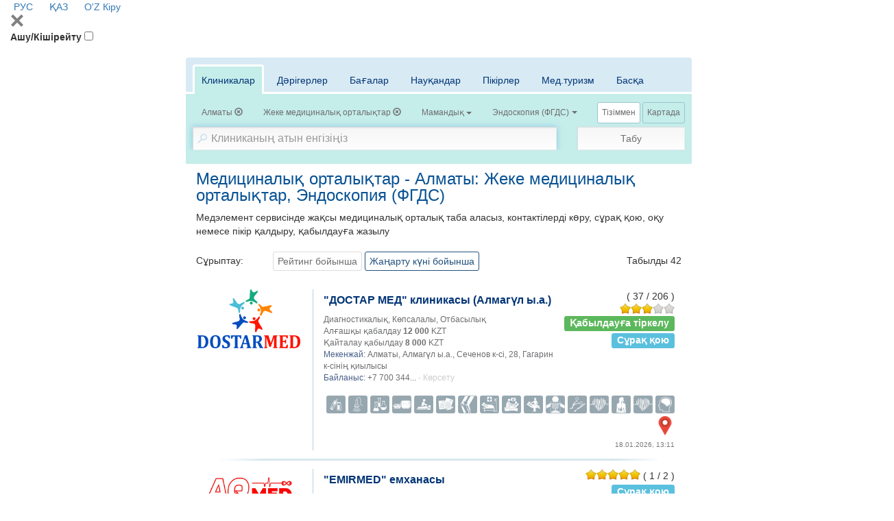

--- FILE ---
content_type: text/html; charset=utf-8
request_url: https://company.medelement.com/kk/search/filter/location-21332-type_of_ownership-0-equipments-16-searched-data-clinics
body_size: 28845
content:
<!DOCTYPE html>
<html lang="kk">
<head>
    <meta charset="UTF-8">

    <meta http-equiv="X-UA-Compatible" content="IE=edge">
    <meta name="viewport" content="width=device-width, initial-scale=1">

    <meta name='yandex-verification' content='5c4d7cbbe14480c1' />
    <meta name="google-site-verification" content="KUpFg0I5A_I7MmYaQy6xuMdRaoOuuqtqWLcezzz1ql8" />
    <meta name='wmail-verification' content='4cb622e1e72e6a7893c76bc73dcc17ae' />
    <meta name="msvalidate.01" content="31D65A05087045F06B2EF2839176AFD6" />

    <meta name="theme-color" content="#d8eaf4">

    
                        <meta name="robots" content="index,follow" />
            
    <title>Медициналық орталықтар - Алматы: Жеке медициналық орталықтар, Эндоскопия (ФГДС) (42)</title>
    <link rel="shortcut icon" href="/favicon.ico" type="image/x-icon"/>
    <link rel="manifest" href="/manifest.json">

        <link rel="prev" href="https://company.medelement.com/kk">

    <link rel="next" href="https://company.medelement.com/kk/search?location=21332&type_of_ownership=0&equipments%5B0%5D=16&searched-data=clinics&skip=10">

    
        <meta name="description" content="Медициналық орталықтар - Алматы: Жеке медициналық орталықтар, Эндоскопия (ФГДС) (42). Контактілерді көру, пікірлер, қабылдауға жазылу" />


    <link rel="stylesheet" href="https://company.medelement.com/public/search-page/style.min.css"  /><link rel="stylesheet" href="https://files.medelement.com//static/js/adve/css/style.min.css"  /><link rel="stylesheet" href="https://files.medelement.com//static/js/main-nav/style.min.css"  /><link rel="stylesheet" href="https://files.medelement.com//static/js/search-page/filter-sticky/style.min.css"  /><link rel="stylesheet" href="https://files.medelement.com//static/js/search-page/tabs-scroll-and-discoloration/style.min.css"  /><link rel="stylesheet" href="https://netdna.bootstrapcdn.com/font-awesome/4.0.3/css/font-awesome.min.css"  /><link rel="stylesheet" href="https://files.medelement.com/static/css/project-medelement/bg.min.css"  /><link rel="stylesheet" href="https://files.medelement.com/static/css/project-medelement/footer.min.css"  /><link rel="stylesheet" href="https://files.medelement.com/static/css/project-medelement/login-logout.min.css"  />
    <!--[if IE]>
    <script src="http://html5shiv.googlecode.com/svn/trunk/html5.js"></script><![endif]-->

        
            <script>
    (function(i,s,o,g,r,a,m){i['GoogleAnalyticsObject']=r;i[r]=i[r]||function(){
            (i[r].q=i[r].q||[]).push(arguments)},i[r].l=1*new Date();a=s.createElement(o),
        m=s.getElementsByTagName(o)[0];a.async=1;a.src=g;m.parentNode.insertBefore(a,m)
    })(window,document,'script','//www.google-analytics.com/analytics.js','ga');

    ga('create', 'UA-36289644-12', 'auto');
    ga('send', 'pageview');
</script>        <!-- Global site tag (gtag.js) - Google Analytics -->
<script async src="https://www.googletagmanager.com/gtag/js?id=G-DN7Q6742J8"></script>
<script>
    window.dataLayer = window.dataLayer || [];
    function gtag(){dataLayer.push(arguments);}
    gtag('js', new Date());
    gtag('config', 'G-DN7Q6742J8');
</script>
        <!--    TDS-->
        <script>window.yaContextCb = window.yaContextCb || []</script>
        <script src="https://yandex.ru/ads/system/context.js" async></script>
    
</head>
<body class="page-search">

    <!-- Yandex.Metrika counter -->
<script type="text/javascript">
    (function (d, w, c) {
        (w[c] = w[c] || []).push(function() {
            try {
                w.yaCounter33848334 = new Ya.Metrika({
                    id:33848334,
                    clickmap:true,
                    trackLinks:true,
                    accurateTrackBounce:true
                });
            } catch(e) { }
        });

        var n = d.getElementsByTagName("script")[0],
            s = d.createElement("script"),
            f = function () { n.parentNode.insertBefore(s, n); };
        s.type = "text/javascript";
        s.async = true;
        s.src = "https://mc.yandex.ru/metrika/watch.js";

        if (w.opera == "[object Opera]") {
            d.addEventListener("DOMContentLoaded", f, false);
        } else { f(); }
    })(document, window, "yandex_metrika_callbacks");
</script>

<noindex>
    <noscript><div><img src="https://mc.yandex.ru/watch/33848334" style="position:absolute; left:-9999px;" alt="" /></div></noscript>
    <!-- /Yandex.Metrika counter -->
</noindex>    <!-- Yandex.Metrika counter -->
<script type="text/javascript">
    (function (d, w, c) {
        (w[c] = w[c] || []).push(function() {
            try {
                w.yaCounter36768555 = new Ya.Metrika({
                    id:36768555,
                    clickmap:true,
                    trackLinks:true,
                    accurateTrackBounce:true
                });
            } catch(e) { }
        });

        var n = d.getElementsByTagName("script")[0],
            s = d.createElement("script"),
            f = function () { n.parentNode.insertBefore(s, n); };
        s.type = "text/javascript";
        s.async = true;
        s.src = "https://mc.yandex.ru/metrika/watch.js";

        if (w.opera == "[object Opera]") {
            d.addEventListener("DOMContentLoaded", f, false);
        } else { f(); }
    })(document, window, "yandex_metrika_callbacks");
</script>
<noscript><div><img src="https://mc.yandex.ru/watch/36768555" style="position:absolute; left:-9999px;" alt="" /></div></noscript>
<!-- /Yandex.Metrika counter -->
    <header id="header-second">
            <div class="signin">
                                        <a href="/" hreflang="ru"
                   class="header__multilang ">
                    <img width="16" height="11" class="header__img" src="https://files.medelement.com/images/project-medelement/flag-ru.svg"/>

                    РУС                </a>
                            <a href="/kk" hreflang="kk"
                   class="header__multilang languages-item--active">
                    <img width="16" height="11" class="header__img" src="https://files.medelement.com/images/project-medelement/flag-kz.svg"/>

                    ҚАЗ                </a>
                            <a href="/uz" hreflang="uz"
                   class="header__multilang ">
                    <img width="16" height="11" class="header__img" src="https://files.medelement.com/images/project-medelement/flag-oz.svg"/>

                    O'Z                </a>
                        
            <a href="https://login.medelement.com/?url=https%253A%252F%252Fcompany.medelement.com%252Fkk%252Fsearch%252Ffilter%252Flocation-21332-type_of_ownership-0-equipments-16-searched-data-clinics"
           class="icon-lock"
           title="MedElement авторизациясы">
            Кіру        </a>
    </div>
    
    <nav class="main-nav">
        <div class="container-fluid">
            <div class="main-nav-header">
                <svg class="js-btn-menu-close main-nav-btn-menu-close svg-icon svg-icon-close" width="20px"
                     height="20px" version="1.1" viewBox="0 0 24 24"
                     xml:space="preserve" xmlns="http://www.w3.org/2000/svg" xmlns:xlink="http://www.w3.org/1999/xlink">
                    <path fill="grey"
                          d="M22.245,4.015c0.313,0.313,0.313,0.826,0,1.139l-6.276,6.27c-0.313,0.312-0.313,0.826,0,1.14l6.273,6.272  c0.313,0.313,0.313,0.826,0,1.14l-2.285,2.277c-0.314,0.312-0.828,0.312-1.142,0l-6.271-6.271c-0.313-0.313-0.828-0.313-1.141,0  l-6.276,6.267c-0.313,0.313-0.828,0.313-1.141,0l-2.282-2.28c-0.313-0.313-0.313-0.826,0-1.14l6.278-6.269  c0.313-0.312,0.313-0.826,0-1.14L1.709,5.147c-0.314-0.313-0.314-0.827,0-1.14l2.284-2.278C4.308,1.417,4.821,1.417,5.135,1.73  L11.405,8c0.314,0.314,0.828,0.314,1.141,0.001l6.276-6.267c0.312-0.312,0.826-0.312,1.141,0L22.245,4.015z"/>
                </svg>
            </div>

            <label for="btn-menu" class="main-nav-btn-menu__title">Ашу/Кішірейту</label>
            <input id="btn-menu" class="main-nav-btn-menu" type="checkbox">

            
<ul class="main-menu main-menu--desktop" hidden>
            <li class="main-menu-item">
            <input id="navbar-nav-item-1" class="main-menu-item__state" type="radio"
                   name="navbar-nav-item-trigger">
            <label for="navbar-nav-item-1" class="main-menu-item__title">
                Жоба жайлы                <span class="caret"></span>
            </label>

            <ul class="sub-menu">
                <li class="sub-menu-item">
                    <a class="sub-menu-item__link" href="https://medelement.com/page/o_proekte_medelement">MedElement дегеніміз не?</a>
                </li>
                <li class="sub-menu-item">
                    <a class="sub-menu-item__link" href="https://medelement.com/news">Жаңалықтар</a>
                </li>
                <li class="sub-menu-item">
                    <a class="sub-menu-item__link" href="https://medelement.com/page/komanda">Біздің команда</a>
                </li>
                <li class="sub-menu-item">
                    <a class="sub-menu-item__link" href="https://medelement.com/page/partnerskaya_programma">Серіктестік бағдарлама</a>
                </li>
                <li class="sub-menu-item">
                    <a class="sub-menu-item__link" href="https://medelement.com/page/prinyat_uchastie">Жобаға қатысыңыз</a>
                </li>
                <li class="sub-menu-item">
                    <a class="sub-menu-item__link"
                       href="https://medelement.com/page/reklama_na_medelement">Жарнама берушілерге</a>
                </li>
                <li class="sub-menu-item">
                    <a class="sub-menu-item__link" href="https://medelement.com/page/kontakty">Байланыстар</a>
                </li>
            </ul>
        </li>

        <li class="main-menu-item">
            <input id="navbar-nav-item-2" class="main-menu-item__state" type="radio"
                   name="navbar-nav-item-trigger">
            <label for="navbar-nav-item-2" class="main-menu-item__title round-right">
                Электрондық емхана                <span class="caret"></span>
            </label>

            <ul class="sub-menu">
                <li class="sub-menu-item">
                    <a class="sub-menu-item__link" href="https://medelement.com/page/avtomatizatsiya_kliniki">Емханаларды автоматтандыру</a>
                </li>
                <li class="sub-menu-item">
                    <a class="sub-menu-item__link"
                       href="https://medelement.com/page/avtomatizaciya_klinikaeco_reproduktcia">КРТ емханаларын автоматтандыру</a>
                </li>
                <li class="sub-menu-item">
                    <a class="sub-menu-item__link"
                       href="https://medelement.com/page/avtomatizatsiya_stomatologii">Стоматологияны автоматтандыру</a>
                </li>
                <li class="sub-menu-item">
                    <a class="sub-menu-item__link" href="https://medelement.com/page/dlya_chastnoy_praktiki">Жеке тәжірибе үшін</a>
                </li>
                <li class="sub-menu-item">
                    <a class="sub-menu-item__link" href="https://medelement.com/page/avtomatizatsiya_apteki">Дәріханаларды автоматтандыру</a>
                </li>
                <li class="sub-menu-item">
                    <a class="sub-menu-item__link"
                       href="https://medelement.com/page/avtomatizatsiya_bloka_pitaniya">Электрмен жабдықтауды автоматтандыру</a>
                </li>
                <li class="sub-menu-item">
                    <a class="sub-menu-item__link" href="https://doctor3.medelement.com/">Кіру</a>
                </li>
            </ul>
        </li>
        <li class="main-menu-item main-menu-item--logo hidden-xs logo">
        
    <a href="https://company.medelement.com/kk" title="MedElement" target="_self">
        <img class="img-responsive center-block" src="/images/logo.png" alt="MedElement"/>
    </a>

    </li>
            <li class="main-menu-item">
            <input id="navbar-nav-item-3" class="main-menu-item__state" type="radio"
                   name="navbar-nav-item-trigger">
            <label for="navbar-nav-item-3" class="main-menu-item__title round-left">
                Науқастар үшін                <span class="caret"></span>
            </label>

            <ul class="sub-menu sub-menu--right">
                <li class="sub-menu-item">
                    <a class="sub-menu-item__link" href="https://company.medelement.com/search/filter/врачи-и-клиники-в-казахстане-алматы-астане-шымкенте">Дәрігер мен емхананы табу (Қазақстан)</a>
                </li>
                <li class="sub-menu-item">
                    <a class="sub-menu-item__link" href="https://company.medelement.com/search/filter/медицинские-центры-россия">Дәрігер мен емхананы табу (Ресей)</a>
                </li>
                <li class="sub-menu-item">
                    <a class="sub-menu-item__link" href="https://company.medelement.com/search/filter/медицинские-центры-узбекистана">Дәрігер мен емхананы табу (Өзбекстан)</a>
                </li>
                <li class="sub-menu-item">
                    <a class="sub-menu-item__link" href="https://company.medelement.com/search/filter/медицинские-центры-беларусь">Дәрігер мен емхананы табу (Беларусь)</a>
                </li>
                <li class="sub-menu-item">
                    <a class="sub-menu-item__link"
                       href="https://company.medelement.com/search/filter/zapis_na_priem_k_vrachu">Онлайн режимінде тіркеліңіз</a>
                </li>
                <li class="sub-menu-item">
                    <a class="sub-menu-item__link"
                       href="https://company.medelement.com/search/filter/med_otzyvy_kazakhstan">Науқастардың пікірлері</a>
                </li>
                <li class="sub-menu-item">
                    <a class="sub-menu-item__link"
                       href="https://medelement.com/page/elektronnyiy_kabinet_patsienta">Электрондық науқас бөлмесі</a>
                </li>
                <li class="sub-menu-item">
                    <a class="sub-menu-item__link"
                       href="https://medelement.com/page/elektronnyiy_kabinet_patsienta_polzovatelskoe_soglashenie">Пайдаланушы келісімі</a>
                </li>
                <li class="sub-menu-item">
                    <a class="sub-menu-item__link"
                       href="https://medelement.com/page/informaciya_dlya_pacientov">Пайдалы ақпарат</a>
                </li>
            </ul>
        </li>
        <li class="main-menu-item">
            <input id="navbar-nav-item-4" class="main-menu-item__state" type="radio"
                   name="navbar-nav-item-trigger">
            <label for="navbar-nav-item-4" class="main-menu-item__title">
                Анықтамалар                <span class="caret"></span>
            </label>

            <ul class="sub-menu sub-menu--right">
                <li class="sub-menu-item">
                    <a class="sub-menu-item__link"
                       href="https://diseases.medelement.com/?searched_data=diseases">Клиникалық хаттамалар (Қазақстан)</a>
                </li>

                <li class="sub-menu-item">
                    <a class="sub-menu-item__link"
                       href="https://diseases.medelement.com/?searched_data=diseases&diseases_filter_type=list&diseases_content_type=270857091501043305">Клиникалық ұсыныстар (Ресей)</a>
                </li>

                <li class="sub-menu-item">
                    <a class="sub-menu-item__link"
                       href="https://diseases.medelement.com/?searched_data=diseases&diseases_filter_type=list&diseases_content_type=516689071567739065">Клиникалық хаттамалар (Беларусь)</a>
                </li>

                <li class="sub-menu-item">
                    <a class="sub-menu-item__link"
                       href="https://diseases.medelement.com/?searched_data=diseases&q=&mq=&tq=&diseases_filter_type=list&diseases_content_type=2&section_medicine=0&category_mkb=0&parent_category_mkb=0">Аурулар: шолу баптары</a>
                </li>

                <li class="sub-menu-item">
                    <a class="sub-menu-item__link" href="https://company.medelement.com/search/filter/врачи-и-клиники-в-казахстане-алматы-астане-шымкенте">Дәрігерлер мен емханалар (Қазақстан)</a>
                </li>

                <li class="sub-menu-item">
                    <a class="sub-menu-item__link" href="https://company.medelement.com/search/filter/медицинские-центры-россия">Дәрігерлер мен емханалар (Ресей)</a>
                </li>

                <li class="sub-menu-item">
                    <a class="sub-menu-item__link" href="https://drugs.medelement.com/">Дәрі-дәрмектер</a>
                </li>

                <li class="sub-menu-item">
                    <a class="sub-menu-item__link" href="https://lab.medelement.com/">Зертханалық көрсеткіштер</a>
                </li>

                <li class="sub-menu-item">
                    <a class="sub-menu-item__link" href="https://medelement.com/page/mobilnyie_prilozheniya">Мобильді қосымшалар</a>
                </li>

                <li class="sub-menu-item">
                    <a class="sub-menu-item__link"
                       href="https://diseases.medelement.com/?searched_data=materials&q=&mq=&tq=&materials_filter_type=materials_category&materials_category=792680731504712976&parent_materials_category=">
                        Медициналық мерзiмдi басылымның шолулары                    </a>
                </li>

                <li class="sub-menu-item">
                    <a class="sub-menu-item__link"
                       href="https://medelement.com/page/opisanie_spravochnoy_sistemyi">Анықтама жүйесінің сипаттамасы</a>
                </li>
            </ul>
        </li>

                                                        <li class="main-menu-item main-menu-item__title hidden-lg hidden-md hidden-sm">
                        <a href="/" hreflang="ru"
                           class="sub-menu-item__link">
                            <img width="22" height="16" class="header__img" src="https://files.medelement.com/images/project-medelement/flag-ru.svg"/>

                            РУС                        </a>
                    </li>
                                    <li class="main-menu-item main-menu-item__title hidden-lg hidden-md hidden-sm">
                        <a href="/kk" hreflang="kk"
                           class="sub-menu-item__link">
                            <img width="22" height="16" class="header__img" src="https://files.medelement.com/images/project-medelement/flag-kz.svg"/>

                            ҚАЗ                        </a>
                    </li>
                                    <li class="main-menu-item main-menu-item__title hidden-lg hidden-md hidden-sm">
                        <a href="/uz" hreflang="uz"
                           class="sub-menu-item__link">
                            <img width="22" height="16" class="header__img" src="https://files.medelement.com/images/project-medelement/flag-oz.svg"/>

                            O'Z                        </a>
                    </li>
                                        </ul>

            <div class="hidden-sm hidden-md hidden-lg logo">
                <a href="https://company.medelement.com/kk" title="MedElement" target="_self">
                    <img class="img-responsive center-block" src="/images/logo.png"
                         alt="MedElement">
                </a>
            </div>
        </div>
    </nav>

</header>
    <section id="layout-content">
        <div class="container filter-container">

                            <div class="page-header text-center headline  hidden ">
    </div>            
            
<div style="padding-bottom: 15px">
    <!--Тип баннера: [company.medelement.com] Desktop 728x90_C-->
<div id="adfox_1645603625449201"></div>
<script>
    window.yaContextCb.push(()=>{
        Ya.adfoxCode.createAdaptive({
            ownerId: 375321,
            containerId: 'adfox_1645603625449201',
            params: {
                p1: 'csnxb',
                p2: 'hncr'
            }
        }, ['desktop', 'tablet'], {
            tabletWidth: 830,
            phoneWidth: 480,
            isAutoReloads: false
        })
    })
</script>

<!--Тип баннера: [company.medelement.com] Mobile 320x100_C-->
<div id="adfox_164560364164457141"></div>
<script>
    window.yaContextCb.push(()=>{
        Ya.adfoxCode.createAdaptive({
            ownerId: 375321,
            containerId: 'adfox_164560364164457141',
            params: {
                p1: 'csnyc',
                p2: 'hndg'
            }
        }, ['phone'], {
            tabletWidth: 830,
            phoneWidth: 480,
            isAutoReloads: false
        })
    })
</script></div>
            
<div class="filter">
    <form class="js-filter-form filter-form" action="https://company.medelement.com/kk/search" method="get" autocomplete="off">
        <input name="action" type="hidden"
               value=""/>

        <input name="searched-data" type="hidden" value=""/>

        <input type="hidden" name="sort_by[alphabet]"
               value=""/>
        <input type="hidden" name="sort_by[rating]"
               value=""/>
        <input type="hidden" name="sort_by[newest]"
               value=""/>
        <input type="hidden" name="sort_by[price_first]"
               value=""/>

        <input type="hidden" name="sort_equipment_service_companies_by[price_asc]"
               value=""/>
        <input type="hidden" name="sort_equipment_service_companies_by[price_desc]"
               value=""/>

        <div class="filter__container-tabs">
            <div class="js-discoloration-left filter__tabs-discoloration filter__tabs-discoloration--left is-hidden"></div>
            <div class="js-discoloration-right filter__tabs-discoloration filter__tabs-discoloration--right"></div>
            <div class="filter__tabs-wrapper-scroll">
                <ul class="nav nav-tabs filter__tabs">
                    <li class="active filter__tab">
                        <a href="#clinics" class="filter__tab-link" data-toggle="tab"
                           data-searched-data="clinics">Клиникалар</a>
                    </li>

                    <li class=" filter__tab">
                        <a href="#doctors" class="filter__tab-link" data-toggle="tab"
                           data-searched-data="doctors">Дәрігерлер</a>
                    </li>

                    <li class=" filter__tab">
                        <a href="#equipments" class="filter__tab-link" data-toggle="tab"
                           data-searched-data="equipments">Бағалар</a>
                    </li>

                    <li class=" filter__tab">
                        <a href="#news" class="filter__tab-link" data-toggle="tab"
                           data-searched-data="news">Науқандар</a>
                    </li>

                    <li class=" filter__tab">
                        <a href="#comments" class="filter__tab-link" data-toggle="tab"
                           data-searched-data="comments">Пікірлер</a>
                    </li>

                    <li class=" filter__tab">
                        <a href="#medTourism" class="filter__tab-link" data-toggle="tab"
                           data-searched-data="medTourism">Мед.туризм</a>
                    </li>

                    <li class=" filter__tab">
                        <a href="#other" class="filter__tab-link" data-toggle="tab"
                           data-searched-data="other">Басқа</a>
                    </li>
                </ul>
            </div>

            <div class="tab-content filter__tab-content">
                <div id="clinics" class="tab-pane active in fade"
                     role="tabpanel">
                    <div class="btn-group filter__filter-element btn-filter-location"
     data-send-ga-event=""
     data-ga-event-category="Filters"
     data-ga-event-action="Город"
     data-ga-event-label="">
    <input class="filter__location" type="hidden" name="location"
           value="21332"/>
    <button type="button" class="btn btn-default" title="Қала" data-title="Қала">
        <span class="filter__selected-text filter__location__title">Алматы</span>

        <b class="caret filter__location__caret hide"></b>
                            <span
                                class="glyphicon glyphicon-remove-circle filter__location__clear "></span>
    </button>
</div>
<div class="filter__filter-element"
     data-send-ga-event=""
     data-ga-event-category="Filters"
     data-ga-event-action="Тип"
     data-ga-event-label="">
    <select id="filter__type_clinic" size="2" name="type_of_ownership"
            data-title="Түрі">
        <option value="1"
            >
            Мемлекеттік ұйымдар        </option>
        <option value="0"
            selected>
            Жеке медициналық орталықтар        </option>
    </select>
</div>

<div class="filter__filter-element btn-filter-specialization"
     data-send-ga-event=""
     data-ga-event-category="Filters"
     data-ga-event-action="Специализация"
     data-ga-event-label="">
    <select id="filter__specialization" size="2" name="specialization"
            data-title="Мамандық">
                    <option
                    value="55521371031480"
                >Көпсалалы</option>
                    <option
                    value="253462401528882831"
                >Диагностикалық</option>
                    <option
                    value="737423971553758247"
                >Отбасылық</option>
                    <option
                    value="74171375268097"
                >Стоматологиялық</option>
                    <option
                    value="646042611426655556"
                >Ерлер мен әйелдер денсаулығы</option>
                    <option
                    value="137685661426655615"
                >Педиатриялық</option>
                    <option
                    value="945344251450849273"
                >Балалар ауруханалары</option>
                    <option
                    value="998675881426655534"
                >ЛОР емханалар</option>
                    <option
                    value="59641371120317"
                >Офтальмологиялық</option>
                    <option
                    value="433245651461728650"
                >Кардиологиялық</option>
                    <option
                    value="364012711520402828"
                >Хирургия</option>
                    <option
                    value="82161371119177"
                >Эстетикалық медицина</option>
                    <option
                    value="71381371119098"
                >Тәуелділікті емдеу</option>
                    <option
                    value="181371697818"
                >Оңалту орталықтар</option>
                    <option
                    value="59720231551250817"
                >Травматология, ортопедия</option>
                    <option
                    value="913092101438854627"
                >Мануалдық емдеу / Остеопатия</option>
                    <option
                    value="775912111438841204"
                >Альтернативті медицина</option>
                    <option
                    value="175217741425441687"
                >Басқа мамандануы</option>
                    <option
                    value="261518771497859655"
                >Аудан, ауылдық медициналық мекемелер</option>
            </select>
</div>

<div class="filter__filter-element btn-filter-equipments"
     data-send-ga-event=""
     data-ga-event-category="Filters"
     data-ga-event-action="Нужные услуги"
     data-ga-event-label="">
    <select class="filter__equipments" multiple="multiple" name="equipments[]"
            data-title="Қажетті қызметтер">
                    <option
        value="6"
    >Вакцинация</option>

            
                    <option
        value="27"
    >Допплерография/УДДГ</option>

                                                <option
        value="27004"
    >Допплерография/УДДГ жүктілік кезінде</option>
                                    <option
        value="27002"
    >Жоғарғы қолды кемелердің допплерография/УДДГ-сы</option>
                                    <option
        value="27001"
    >Ми қан тамырларының допплерография/УДДГ-сы</option>
                                    <option
        value="27003"
    >Төменгі аяғындағы кемелердің допплерография/УДДГ-сы</option>
                            
                    <option
        value="7"
    >Зертхана / анализдер</option>

            
                    <option
        value="9"
    >КТ</option>

                                                <option
        value="9003"
    >Іш қуысының КТ-сы</option>
                                    <option
        value="9001"
    >Бас миының КТ-сы</option>
                                    <option
        value="9008"
    >Буынның КТ-сы</option>
                                    <option
        value="9004"
    >Бүйректің КТ-сы</option>
                                    <option
        value="9002"
    >Кеуде қуысының КТ-сы</option>
                                    <option
        value="9005"
    >Кіші жамбастың КТ-сы</option>
                                    <option
        value="9007"
    >Омыртқа бөлімшесінің КТ-сы (мойны, кеуде қуысы, белдік)</option>
                                    <option
        value="9006"
    >Омыртқаның КТ-сы</option>
                                    <option
        value="9010"
    >Табанның және қолдың КТ -сы</option>
                                    <option
        value="9009"
    >Қол-аяқтың жұмсақ тіндерінің КТ-сы</option>
                            
                    <option
        value="30"
    >Колоноскопия</option>

            
                    <option
        value="22"
    >Күндізгі стационар</option>

            
                    <option
        value="2"
    >МРТ</option>

                                                <option
        value="2005"
    >Іш қуысының МРТ-сы</option>
                                    <option
        value="2001"
    >Бас мидың МРТ-сы</option>
                                    <option
        value="2009"
    >Буынның МРТ-сы</option>
                                    <option
        value="2004"
    >Жүректің МРТ-сы</option>
                                    <option
        value="2002"
    >Кеуде қуысының МРТ-сы</option>
                                    <option
        value="2006"
    >Кіші жамбастың МРТ-сы</option>
                                    <option
        value="2008"
    >Омыртқа бөлімшесінің МРТ-сы (мойны, кеуде қуысы, белдік)</option>
                                    <option
        value="2007"
    >Омыртқаның МРТ-сы</option>
                                    <option
        value="2003"
    >Сүт бездерінің МРТ-сы</option>
                                    <option
        value="2010"
    >Қол-аяқтың жұмсақ тіндерінің МРТ-сы</option>
                            
                    <option
        value="32"
    >Маммография</option>

            
                    <option
        value="8"
    >Массаж</option>

            
                    <option
        value="11"
    >Медициналық тексеру / Анықтама беру</option>

            
                    <option
        value="3"
    >Рентген</option>

            
                    <option
        value="33"
    >Рәсім бөлмесі</option>

            
                    <option
        value="28"
    >Спирография</option>

            
                    <option
        value="12"
    >Стационар</option>

            
                    <option
        value="19"
    >Стоматология - брекет-системасы</option>

                                                <option
        value="19002"
    >Керамикалық жақшалар, 1 жақ</option>
                                    <option
        value="19001"
    >Металл жақшалар, 1 жақ</option>
                                    <option
        value="19003"
    >Сапфирлік жақшалар, 1 жақ</option>
                            
                    <option
        value="18"
    >Стоматология - имплантация</option>

                                                <option
        value="18006"
    >Имплантанттарда протездеу, металлокерамика</option>
                                    <option
        value="18007"
    >Имплантанттарда протездеу, цирконий</option>
                                    <option
        value="18005"
    >Тіс имплантациясы, 1 имплант</option>
                                    <option
        value="18003"
    >Тіс имплантациясы, 1 имплант Германия</option>
                                    <option
        value="18002"
    >Тіс имплантациясы, 1 имплант Израиль</option>
                                    <option
        value="18001"
    >Тіс имплантациясы, 1 имплант Корея</option>
                                    <option
        value="18004"
    >Тіс имплантациясы, 1 имплант США</option>
                            
                    <option
        value="17"
    >Стоматология - протездеу</option>

                                                <option
        value="17005"
    >Винирлер, 1 тіс</option>
                                    <option
        value="17003"
    >Тіс сауыты, металл</option>
                                    <option
        value="17001"
    >Тіс сауыты, металлокерамика</option>
                                    <option
        value="17004"
    >Тіс сауыты, пластик</option>
                                    <option
        value="17002"
    >Тіс сауыты, цирконий</option>
                            
                    <option
        value="21"
    >Стоматология - рентген</option>

                                                <option
        value="21003"
    >Тістердің рентгенографиясы, 3D сурет (КТ)</option>
                                    <option
        value="21001"
    >Тістердің рентгенографиясы, көздеу сурет</option>
                                    <option
        value="21002"
    >Тістердің рентгенографиясы, панорамдық сурет</option>
                            
                    <option
        value="20"
    >Стоматология - хирургия</option>

                                                <option
        value="20002"
    >Тісті күрделі жұлу</option>
                                    <option
        value="20001"
    >Тісті қарапайым жұлу</option>
                            
                    <option
        value="31"
    >Стоматология - эстетикалық</option>

                                                <option
        value="31002"
    >Тістерді ағарту</option>
                                    <option
        value="31001"
    >Тістерді тазалау</option>
                            
                    <option
        value="4"
    >УДЗ</option>

                                                <option
        value="4004"
    >Іш қуысының мүшелерін УДЗ</option>
                                    <option
        value="4005"
    >Бүйректің УДЗ</option>
                                    <option
        value="4007"
    >Жамбас ағзаларының УДЗ</option>
                                    <option
        value="4001"
    >Лимфа түйіндерінің УДЗ</option>
                                    <option
        value="4003"
    >Сүт бездерінің УДЗ</option>
                                    <option
        value="4010"
    >УДЗ жүктілікке арналған скрининг</option>
                                    <option
        value="4011"
    >Қалқанша безінің УДЗ</option>
                                    <option
        value="4009"
    >Қосылыстардың УДЗ</option>
                                    <option
        value="4008"
    >Қуықасты безінің УДЗ</option>
                                    <option
        value="4006"
    >Қуықтың УДЗ</option>
                                    <option
        value="4002"
    >Өкпенің УДЗ</option>
                            
                    <option
        value="13"
    >Физиотерапия</option>

            
                    <option
        value="14"
    >Флюорография</option>

            
                    <option
        value="10"
    >Хирургиялық операциялар</option>

            
                    <option
        value="15"
    >ЭКГ</option>

            
                    <option
        value="26"
    >ЭКГ Холтер мониторингі</option>

            
                    <option
        value="25"
    >ЭЭГ</option>

            
                    <option
        value="29"
    >Эндоскопия (ЛОР)</option>

            
                    <option
        value="16"
    selected>Эндоскопия (ФГДС)</option>

            
                    <option
        value="23"
    >ЭхоКГ (жүректің УДЗ)</option>

                                                <option
        value="23002"
    >Балалар жүрегінің УДЗ</option>
                                    <option
        value="23001"
    >Жүректің УДЗ</option>
                            
                    <option
        value="24"
    >ЭхоЭГ(Мидың УДЗ)</option>

                                                <option
        value="24001"
    >Мидың УДЗ</option>
                                    <option
        value="24002"
    >Нейросонография</option>
                            
            </select>
</div>

<div class="filter__filter-element"
     data-send-ga-event=""
     data-ga-event-category="Filters"
     data-ga-event-action="Еще"
     data-ga-event-label="">
    <select id="filter__more" multiple="multiple" name="more[]" data-title="Тағы">
        <option value="gov_order" >ТМККБК</option>
        <option value="online_entry" >Онлайн тіркелу</option>
        <option value="issues" >Сұрақ қою</option>
        <option value="24hours" >Тәуілік бойы</option>
    </select>
</div>                </div>

                <div id="equipments" class="tab-pane  fade"
                     role="tabpanel">
                    <div class="btn-group filter__filter-element btn-filter-location"
     data-send-ga-event=""
     data-ga-event-category="Filters"
     data-ga-event-action="Город"
     data-ga-event-label="">
    <input class="filter__location" type="hidden" name="location"
           value="21332"/>
    <button type="button" class="btn btn-default" title="Қала" data-title="Қала">
        <span class="filter__selected-text filter__location__title">Алматы</span>

        <b class="caret filter__location__caret hide"></b>
                            <span
                                class="glyphicon glyphicon-remove-circle filter__location__clear "></span>
    </button>
</div>
<div class="filter__filter-element btn-filter-equipments"
     data-send-ga-event=""
     data-ga-event-category="Filters"
     data-ga-event-action="Нужные услуги"
     data-ga-event-label="">
    <select class="filter__equipments" multiple="multiple" name="equipments[]"
            data-title="Қажетті қызметтер">
                    <option
        value="6"
    >Вакцинация</option>

            
                    <option
        value="27"
    >Допплерография/УДДГ</option>

                                                <option
        value="27004"
    >Допплерография/УДДГ жүктілік кезінде</option>
                                    <option
        value="27002"
    >Жоғарғы қолды кемелердің допплерография/УДДГ-сы</option>
                                    <option
        value="27001"
    >Ми қан тамырларының допплерография/УДДГ-сы</option>
                                    <option
        value="27003"
    >Төменгі аяғындағы кемелердің допплерография/УДДГ-сы</option>
                            
                    <option
        value="7"
    >Зертхана / анализдер</option>

            
                    <option
        value="9"
    >КТ</option>

                                                <option
        value="9003"
    >Іш қуысының КТ-сы</option>
                                    <option
        value="9001"
    >Бас миының КТ-сы</option>
                                    <option
        value="9008"
    >Буынның КТ-сы</option>
                                    <option
        value="9004"
    >Бүйректің КТ-сы</option>
                                    <option
        value="9002"
    >Кеуде қуысының КТ-сы</option>
                                    <option
        value="9005"
    >Кіші жамбастың КТ-сы</option>
                                    <option
        value="9007"
    >Омыртқа бөлімшесінің КТ-сы (мойны, кеуде қуысы, белдік)</option>
                                    <option
        value="9006"
    >Омыртқаның КТ-сы</option>
                                    <option
        value="9010"
    >Табанның және қолдың КТ -сы</option>
                                    <option
        value="9009"
    >Қол-аяқтың жұмсақ тіндерінің КТ-сы</option>
                            
                    <option
        value="30"
    >Колоноскопия</option>

            
                    <option
        value="22"
    >Күндізгі стационар</option>

            
                    <option
        value="2"
    >МРТ</option>

                                                <option
        value="2005"
    >Іш қуысының МРТ-сы</option>
                                    <option
        value="2001"
    >Бас мидың МРТ-сы</option>
                                    <option
        value="2009"
    >Буынның МРТ-сы</option>
                                    <option
        value="2004"
    >Жүректің МРТ-сы</option>
                                    <option
        value="2002"
    >Кеуде қуысының МРТ-сы</option>
                                    <option
        value="2006"
    >Кіші жамбастың МРТ-сы</option>
                                    <option
        value="2008"
    >Омыртқа бөлімшесінің МРТ-сы (мойны, кеуде қуысы, белдік)</option>
                                    <option
        value="2007"
    >Омыртқаның МРТ-сы</option>
                                    <option
        value="2003"
    >Сүт бездерінің МРТ-сы</option>
                                    <option
        value="2010"
    >Қол-аяқтың жұмсақ тіндерінің МРТ-сы</option>
                            
                    <option
        value="32"
    >Маммография</option>

            
                    <option
        value="8"
    >Массаж</option>

            
                    <option
        value="11"
    >Медициналық тексеру / Анықтама беру</option>

            
                    <option
        value="3"
    >Рентген</option>

            
                    <option
        value="33"
    >Рәсім бөлмесі</option>

            
                    <option
        value="28"
    >Спирография</option>

            
                    <option
        value="12"
    >Стационар</option>

            
                    <option
        value="19"
    >Стоматология - брекет-системасы</option>

                                                <option
        value="19002"
    >Керамикалық жақшалар, 1 жақ</option>
                                    <option
        value="19001"
    >Металл жақшалар, 1 жақ</option>
                                    <option
        value="19003"
    >Сапфирлік жақшалар, 1 жақ</option>
                            
                    <option
        value="18"
    >Стоматология - имплантация</option>

                                                <option
        value="18006"
    >Имплантанттарда протездеу, металлокерамика</option>
                                    <option
        value="18007"
    >Имплантанттарда протездеу, цирконий</option>
                                    <option
        value="18005"
    >Тіс имплантациясы, 1 имплант</option>
                                    <option
        value="18003"
    >Тіс имплантациясы, 1 имплант Германия</option>
                                    <option
        value="18002"
    >Тіс имплантациясы, 1 имплант Израиль</option>
                                    <option
        value="18001"
    >Тіс имплантациясы, 1 имплант Корея</option>
                                    <option
        value="18004"
    >Тіс имплантациясы, 1 имплант США</option>
                            
                    <option
        value="17"
    >Стоматология - протездеу</option>

                                                <option
        value="17005"
    >Винирлер, 1 тіс</option>
                                    <option
        value="17003"
    >Тіс сауыты, металл</option>
                                    <option
        value="17001"
    >Тіс сауыты, металлокерамика</option>
                                    <option
        value="17004"
    >Тіс сауыты, пластик</option>
                                    <option
        value="17002"
    >Тіс сауыты, цирконий</option>
                            
                    <option
        value="21"
    >Стоматология - рентген</option>

                                                <option
        value="21003"
    >Тістердің рентгенографиясы, 3D сурет (КТ)</option>
                                    <option
        value="21001"
    >Тістердің рентгенографиясы, көздеу сурет</option>
                                    <option
        value="21002"
    >Тістердің рентгенографиясы, панорамдық сурет</option>
                            
                    <option
        value="20"
    >Стоматология - хирургия</option>

                                                <option
        value="20002"
    >Тісті күрделі жұлу</option>
                                    <option
        value="20001"
    >Тісті қарапайым жұлу</option>
                            
                    <option
        value="31"
    >Стоматология - эстетикалық</option>

                                                <option
        value="31002"
    >Тістерді ағарту</option>
                                    <option
        value="31001"
    >Тістерді тазалау</option>
                            
                    <option
        value="4"
    >УДЗ</option>

                                                <option
        value="4004"
    >Іш қуысының мүшелерін УДЗ</option>
                                    <option
        value="4005"
    >Бүйректің УДЗ</option>
                                    <option
        value="4007"
    >Жамбас ағзаларының УДЗ</option>
                                    <option
        value="4001"
    >Лимфа түйіндерінің УДЗ</option>
                                    <option
        value="4003"
    >Сүт бездерінің УДЗ</option>
                                    <option
        value="4010"
    >УДЗ жүктілікке арналған скрининг</option>
                                    <option
        value="4011"
    >Қалқанша безінің УДЗ</option>
                                    <option
        value="4009"
    >Қосылыстардың УДЗ</option>
                                    <option
        value="4008"
    >Қуықасты безінің УДЗ</option>
                                    <option
        value="4006"
    >Қуықтың УДЗ</option>
                                    <option
        value="4002"
    >Өкпенің УДЗ</option>
                            
                    <option
        value="13"
    >Физиотерапия</option>

            
                    <option
        value="14"
    >Флюорография</option>

            
                    <option
        value="10"
    >Хирургиялық операциялар</option>

            
                    <option
        value="15"
    >ЭКГ</option>

            
                    <option
        value="26"
    >ЭКГ Холтер мониторингі</option>

            
                    <option
        value="25"
    >ЭЭГ</option>

            
                    <option
        value="29"
    >Эндоскопия (ЛОР)</option>

            
                    <option
        value="16"
    selected>Эндоскопия (ФГДС)</option>

            
                    <option
        value="23"
    >ЭхоКГ (жүректің УДЗ)</option>

                                                <option
        value="23002"
    >Балалар жүрегінің УДЗ</option>
                                    <option
        value="23001"
    >Жүректің УДЗ</option>
                            
                    <option
        value="24"
    >ЭхоЭГ(Мидың УДЗ)</option>

                                                <option
        value="24001"
    >Мидың УДЗ</option>
                                    <option
        value="24002"
    >Нейросонография</option>
                            
            </select>
</div>
                </div>

                <div id="doctors" class="tab-pane  fade"
                     role="tabpanel">
                    <div class="btn-group filter__filter-element btn-filter-location"
     data-send-ga-event=""
     data-ga-event-category="Filters"
     data-ga-event-action="Город"
     data-ga-event-label="">
    <input class="filter__location" type="hidden" name="location"
           value="21332"/>
    <button type="button" class="btn btn-default" title="Қала" data-title="Қала">
        <span class="filter__selected-text filter__location__title">Алматы</span>

        <b class="caret filter__location__caret hide"></b>
                            <span
                                class="glyphicon glyphicon-remove-circle filter__location__clear "></span>
    </button>
</div>
<div class="filter__filter-element btn-filter-doctor"
     data-send-ga-event=""
     data-ga-event-category="Filters"
     data-ga-event-action="Специальности"
     data-ga-event-label="">
    <select class="filter__doctor" multiple="multiple" name="specialties[]" data-title="Қажетті дәрігер">
                    <option
                value="44"
                >Акушер-гинеколог</option>
                    <option
                value="1"
                >Аллерголог</option>
                    <option
                value="113"
                >Ангиолог</option>
                    <option
                value="121"
                >Ангиохирург</option>
                    <option
                value="2"
                >Андролог</option>
                    <option
                value="63"
                >Анестезиолог-реаниматолог</option>
                    <option
                value="97"
                >Апитерапевт</option>
                    <option
                value="96"
                >Аритмолог</option>
                    <option
                value="144"
                >Аудиолог</option>
                    <option
                value="150"
                >Балалар гастроэнтерологы</option>
                    <option
                value="54"
                >Балалар гематологы</option>
                    <option
                value="49"
                >Балалар гинекологы</option>
                    <option
                value="117"
                >Балалар дерматологы</option>
                    <option
                value="103"
                >Балалар кардиологы</option>
                    <option
                value="36"
                >Балалар невропатологы</option>
                    <option
                value="92"
                >Балалар ортопеді</option>
                    <option
                value="104"
                >Балалар офтальмологы</option>
                    <option
                value="115"
                >Балалар психиатры</option>
                    <option
                value="149"
                >Балалар ревматологы</option>
                    <option
                value="61"
                >Балалар хирургі</option>
                    <option
                value="46"
                >Балалар эндокринологы</option>
                    <option
                value="55"
                >Балалардың тіс дәрігері</option>
                    <option
                value="48"
                >Балаларға арналған уролог</option>
                    <option
                value="98"
                >Венеролог</option>
                    <option
                value="99"
                >Вертебролог</option>
                    <option
                value="3"
                >Гастроэнтеролог</option>
                    <option
                value="101"
                >Гельминтолог</option>
                    <option
                value="53"
                >Гематолог</option>
                    <option
                value="41"
                >Генетик</option>
                    <option
                value="122"
                >Гепатобилиарный хирург</option>
                    <option
                value="39"
                >Гепатолог</option>
                    <option
                value="147"
                >Гериатр</option>
                    <option
                value="4"
                >Гинеколог</option>
                    <option
                value="64"
                >Гинеколог-эндокринолог</option>
                    <option
                value="126"
                >Гинеколог-эстетист</option>
                    <option
                value="102"
                >Гирудотерапевт</option>
                    <option
                value="143"
                >Гомеопат</option>
                    <option
                value="22"
                >Дерматовенеролог</option>
                    <option
                value="119"
                >Дерматокосметолог</option>
                    <option
                value="5"
                >Дерматолог</option>
                    <option
                value="105"
                >Дерматохирург</option>
                    <option
                value="70"
                >Детоксиколог</option>
                    <option
                value="145"
                >Дефектолог</option>
                    <option
                value="142"
                >Диетолог</option>
                    <option
                value="67"
                >ЕДШ дәрігері / нұсқаушысы</option>
                    <option
                value="127"
                >Жалпы тәжірибелік дәрігері (ЖТД)</option>
                    <option
                value="129"
                >Жедел жәрдем дәрігері</option>
                    <option
                value="106"
                >Иглотерапевт</option>
                    <option
                value="37"
                >Иммунолог</option>
                    <option
                value="75"
                >Инфекционист</option>
                    <option
                value="59"
                >КТ дәрігері</option>
                    <option
                value="58"
                >КТГ дәрігері</option>
                    <option
                value="6"
                >Кардиолог</option>
                    <option
                value="93"
                >Кардиохирург</option>
                    <option
                value="74"
                >Кинезитерапевт</option>
                    <option
                value="88"
                >Косметолог</option>
                    <option
                value="7"
                >ЛОР/ Оториноларинголог</option>
                    <option
                value="69"
                >Лаборант</option>
                    <option
                value="107"
                >Лазерлік хирург</option>
                    <option
                value="118"
                >Лазеролог</option>
                    <option
                value="90"
                >Лимфолог</option>
                    <option
                value="23"
                >Логопед</option>
                    <option
                value="60"
                >МРТ дәрігері</option>
                    <option
                value="8"
                >Маммолог</option>
                    <option
                value="35"
                >Мануалдық терапвет</option>
                    <option
                value="79"
                >Массажист</option>
                    <option
                value="141"
                >Медбике / Мейiргер</option>
                    <option
                value="108"
                >Микрохирург</option>
                    <option
                value="94"
                >Нарколог</option>
                    <option
                value="9"
                >Невропатолог/ Невролог</option>
                    <option
                value="24"
                >Нейрохирург</option>
                    <option
                value="50"
                >Неонатолог</option>
                    <option
                value="25"
                >Нефролог</option>
                    <option
                value="146"
                >Нутрициолог</option>
                    <option
                value="109"
                >Онкогинеколог</option>
                    <option
                value="10"
                >Онколог</option>
                    <option
                value="33"
                >Ортопед</option>
                    <option
                value="34"
                >Остеопат</option>
                    <option
                value="86"
                >Отбасылық дәрігер</option>
                    <option
                value="11"
                >Офтальмолог/ Окулист</option>
                    <option
                value="114"
                >Паразитолог</option>
                    <option
                value="83"
                >Патоморфолог</option>
                    <option
                value="12"
                >Педиатр</option>
                    <option
                value="56"
                >Пластический хирург</option>
                    <option
                value="116"
                >Подолог</option>
                    <option
                value="13"
                >Проктолог</option>
                    <option
                value="77"
                >Профпатолог</option>
                    <option
                value="120"
                >Психиатр</option>
                    <option
                value="26"
                >Психолог</option>
                    <option
                value="14"
                >Психотерапевт</option>
                    <option
                value="15"
                >Пульмонолог</option>
                    <option
                value="73"
                >Реабилитолог</option>
                    <option
                value="80"
                >Ревматолог</option>
                    <option
                value="66"
                >Рентгенолог</option>
                    <option
                value="45"
                >Репродуктолог</option>
                    <option
                value="87"
                >Рефлексотерапевт</option>
                    <option
                value="78"
                >Сексолог</option>
                    <option
                value="42"
                >Синдромолог</option>
                    <option
                value="125"
                >Сомнолог</option>
                    <option
                value="124"
                >Спорт дәрігері</option>
                    <option
                value="16"
                >Стоматолог</option>
                    <option
                value="31"
                >Стоматолог-имплантолог</option>
                    <option
                value="29"
                >Стоматолог-ортодонт</option>
                    <option
                value="30"
                >Стоматолог-ортопед</option>
                    <option
                value="28"
                >Стоматолог-терапевт</option>
                    <option
                value="32"
                >Стоматолог-хирург</option>
                    <option
                value="110"
                >Сурдолог</option>
                    <option
                value="128"
                >СӨС дәрігері</option>
                    <option
                value="17"
                >Терапевт</option>
                    <option
                value="111"
                >Токсиколог</option>
                    <option
                value="123"
                >Торакальный хирург</option>
                    <option
                value="18"
                >Травматолог</option>
                    <option
                value="130"
                >Трансфузиолог</option>
                    <option
                value="40"
                >Трихолог</option>
                    <option
                value="148"
                >Тіс дәрігері</option>
                    <option
                value="43"
                >УЗИ дәрігері</option>
                    <option
                value="19"
                >Уролог</option>
                    <option
                value="84"
                >Физиотерапевт</option>
                    <option
                value="89"
                >Флеболог</option>
                    <option
                value="112"
                >Фониатр</option>
                    <option
                value="91"
                >Фтизиатр</option>
                    <option
                value="68"
                >Функционалдық диагностика дәрігері</option>
                    <option
                value="20"
                >Хирург</option>
                    <option
                value="52"
                >Хирург-колопроктолог</option>
                    <option
                value="47"
                >Хирург-ортопед</option>
                    <option
                value="76"
                >Цитолог</option>
                    <option
                value="100"
                >Шығыс медицинасының дәрігері</option>
                    <option
                value="57"
                >ЭКГ дәрігері</option>
                    <option
                value="81"
                >ЭМГ дәрігері</option>
                    <option
                value="140"
                >ЭЭГ дәрігері</option>
                    <option
                value="95"
                >Эмбриолог</option>
                    <option
                value="21"
                >Эндокринолог</option>
                    <option
                value="71"
                >Эндоскопист</option>
                    <option
                value="72"
                >Эпидемиолог</option>
                    <option
                value="62"
                >Эпилептолог</option>
                    <option
                value="82"
                >ЭхоКГ дарігері</option>
                    <option
                value="85"
                >ЭхоЭГ дәрігері</option>
                    <option
                value="27"
                >Қан тамырлы хирург</option>
            </select>
</div>

<div class="filter__filter-element"
     data-send-ga-event=""
     data-ga-event-category="Filters"
     data-ga-event-action="Еще"
     data-ga-event-label="">
    <select id="filter__doctor-more" multiple="multiple" name="more_doctor[]" data-title="Тағы">
        <option value="fieldwork" >Үйге шақыру</option>
        <option value="pediatrician" >Балаларды қабылдайды</option>
    </select>
</div>                </div>

                <div id="medTourism" class="tab-pane  fade"
                     role="tabpanel">
                    <div class="btn-group filter__filter-element btn-filter-location"
     data-send-ga-event=""
     data-ga-event-category="Filters"
     data-ga-event-action="Город"
     data-ga-event-label="">
    <input class="filter__location" type="hidden" name="location"
           value="21332"/>
    <button type="button" class="btn btn-default" title="Қала" data-title="Қала">
        <span class="filter__selected-text filter__location__title">Алматы</span>

        <b class="caret filter__location__caret hide"></b>
                            <span
                                class="glyphicon glyphicon-remove-circle filter__location__clear "></span>
    </button>
</div>                </div>

                <div id="comments" class="tab-pane  fade"
                     role="tabpanel">
                    <div class="btn-group filter__filter-element btn-filter-location"
     data-send-ga-event=""
     data-ga-event-category="Filters"
     data-ga-event-action="Город"
     data-ga-event-label="">
    <input class="filter__location" type="hidden" name="location"
           value="21332"/>
    <button type="button" class="btn btn-default" title="Қала" data-title="Қала">
        <span class="filter__selected-text filter__location__title">Алматы</span>

        <b class="caret filter__location__caret hide"></b>
                            <span
                                class="glyphicon glyphicon-remove-circle filter__location__clear "></span>
    </button>
</div>                </div>

                <div id="news" class="tab-pane  fade" role="tabpanel">
                    <div class="btn-group filter__filter-element btn-filter-location"
     data-send-ga-event=""
     data-ga-event-category="Filters"
     data-ga-event-action="Город"
     data-ga-event-label="">
    <input class="filter__location" type="hidden" name="location"
           value="21332"/>
    <button type="button" class="btn btn-default" title="Қала" data-title="Қала">
        <span class="filter__selected-text filter__location__title">Алматы</span>

        <b class="caret filter__location__caret hide"></b>
                            <span
                                class="glyphicon glyphicon-remove-circle filter__location__clear "></span>
    </button>
</div>
<div class="filter__filter-element"
     data-send-ga-event=""
     data-ga-event-category="Filters"
     data-ga-event-action="Тип информации"
     data-ga-event-label="">
    <select id="filter__information_types" multiple="multiple" name="information_types[]" data-title="Ақпараттың түрі">
        <option
                value="1"
            >Жаңалық        </option>
        <option
                value="2"
            >
            Науқан        </option>
    </select>
</div>
                </div>

                <div id="other" class="tab-pane  fade" role="tabpanel">
                    <div class="btn-group filter__filter-element btn-filter-location"
     data-send-ga-event=""
     data-ga-event-category="Filters"
     data-ga-event-action="Город"
     data-ga-event-label="">
    <input class="filter__location" type="hidden" name="location"
           value="21332"/>
    <button type="button" class="btn btn-default" title="Қала" data-title="Қала">
        <span class="filter__selected-text filter__location__title">Алматы</span>

        <b class="caret filter__location__caret hide"></b>
                            <span
                                class="glyphicon glyphicon-remove-circle filter__location__clear "></span>
    </button>
</div>
<div class="filter__filter-element btn-filter-type_company"
     data-send-ga-event=""
     data-ga-event-category="Filters"
     data-ga-event-action="Тип компании"
     data-ga-event-label="">
    <select id="filter__type_company" size="2" name="type_company" data-title="Компанияның түрі">
                    <option value="0"
                 >
                Басқа компаниялар</option>
                    <option value="4"
                 >
                Дәріхана</option>
                    <option value="7"
                 >
                Зертхана</option>
                    <option value="8"
                 >
                Оптика</option>
                    <option value="9"
                 >
                Шипажай</option>
                    <option value="10"
                 >
                Образование и развитие</option>
                    <option value="11"
                 >
                Медицинские ассоциации</option>
                    <option value="12"
                 >
                Конгресс-операторы</option>
                    <option value="13"
                 >
                Информационные системы и сервисы</option>
            </select>
</div>

<div class="filter__filter-element"
     data-send-ga-event=""
     data-ga-event-category="Filters"
     data-ga-event-action="Еще"
     data-ga-event-label="">
    <select id="filter__other-more" multiple="multiple" name="more_other[]" data-title="Тағы">
        <option value="24hours" >Тәуілік бойы</option>
    </select>
</div>                </div>
            </div>
        </div>

        <div class="js-filter-display-mode filter-inline-items filter-display-mode">
    <span class="filter-inline-items__caption">Көрсету түрлері:</span>
    <div class="filter-inline-items__list">
        <button class="js-btn-find-list filter-inline-item is-selected"
                type="submit">
            Тізіммен        </button>
        <button class="js-btn-find-map filter-inline-item " type="submit">
            Картада        </button>
    </div>
</div>
        <div class="form-horizontal filter__search-container">
    <div class="form-group">
        <div class="col-xs-9">
            <input class="form-control filter__input filter__input-search"
                   name="q"
                   value=""
                   type="text"
                   autofocus
                   data-clinics="Клиниканың атын енгізіңіз"
                   data-equipments="Қызметтің атын енгізіңіз"
                   data-doctors="Дәрігердің тегін енгізіңіз"
                   data-comments="Клиниканың атын немесе пікірдің үзіндісін енгізіңіз"
                   data-other="Ұйымның атын енгізіңіз"
                   placeholder=""
                   autocomplete="off"/>
        </div>

        <div class="col-xs-3">
            <button class="js-btn-find btn btn-default center-block filter__input-find" type="submit">
                <span class="filter__input-find-text">Табу</span>
                <span class="filter__input-find-image">
                            <svg xmlns="http://www.w3.org/2000/svg" xmlns:xlink="http://www.w3.org/1999/xlink"
                                 version="1.1" width="24" height="22" viewBox="0 0 24 22">
                                <path d="M9.5,3A6.5,6.5 0 0,1 16,9.5C16,11.11 15.41,12.59 14.44,13.73L14.71,14H15.5L20.5,19L19,20.5L14,15.5V14.71L13.73,14.44C12.59,15.41 11.11,16 9.5,16A6.5,6.5 0 0,1 3,9.5A6.5,6.5 0 0,1 9.5,3M9.5,5C7,5 5,7 5,9.5C5,12 7,14 9.5,14C12,14 14,12 14,9.5C14,7 12,5 9.5,5Z"></path>
                            </svg>
                        </span>
                <span class="filter__input-find-loading"></span>
            </button>
        </div>
    </div>
</div>    </form>

    <div class="filter-display-control">
    <button class="js-btn-filter-close filter-display-control__btn filter-display-control__btn-close "
            type="button">
        <span class="filter-display-control__btn__caption">Фильтрларды жасыру</span>
        <svg class="filter-display-control__btn__icon" xmlns="http://www.w3.org/2000/svg"
             xmlns:xlink="http://www.w3.org/1999/xlink" version="1.1" width="20"
             height="20" viewBox="0 0 24 24">
            <path d="M13,20H11V8L5.5,13.5L4.08,12.08L12,4.16L19.92,12.08L18.5,13.5L13,8V20Z"/>
        </svg>

    </button>

    <button class="js-btn-filter-open filter-display-control__btn filter-display-control__btn-open "
            type="button">
        <svg xmlns="http://www.w3.org/2000/svg" xmlns:xlink="http://www.w3.org/1999/xlink" version="1.1" width="20"
             height="20" viewBox="0 0 24 22" class="filter-display-control__btn__icon">
            <path d="M9.5,3A6.5,6.5 0 0,1 16,9.5C16,11.11 15.41,12.59 14.44,13.73L14.71,14H15.5L20.5,19L19,20.5L14,15.5V14.71L13.73,14.44C12.59,15.41 11.11,16 9.5,16A6.5,6.5 0 0,1 3,9.5A6.5,6.5 0 0,1 9.5,3M9.5,5C7,5 5,7 5,9.5C5,12 7,14 9.5,14C12,14 14,12 14,9.5C14,7 12,5 9.5,5Z"></path>
        </svg>
        <span class="filter-display-control__btn__caption">Фильтрларды көрсету</span>
    </button>
</div></div>
            
                    <div class="results">

        <a class="scrollToTop hidden-sm hidden-xs" href="#layout-content" data-scroll-to="#layout-content">Жоғары <span class="glyphicon glyphicon-arrow-up"></span></a>
        
        <div class="row filter-pages">
    
            <h1 style='color: #085294'>Медициналық орталықтар - Алматы: Жеке медициналық орталықтар, Эндоскопия (ФГДС)</h1>
            <p>Медэлемент сервисінде жақсы медициналық орталық таба аласыз, контактілерді көру, сұрақ қою, оқу немесе пікір қалдыру, қабылдауға жазылу</p>
        </div>

        <div class="row sort">
            
<div class="filter-sort">
    <span class="filter-inline-items__caption">Сұрыптау:</span>

    <div class="filter-inline-items__list">
                    <button type="button"
                    class="js-filter-sort-item filter-inline-item "
                    title=""
                    data-target="sort_by"
                    data-name="rating"
                    data-direction="desc">
                <span class="filter-inline-item__caption">Рейтинг бойынша</span>
                <span class="filter-inline-item__caption-short">Рейтинг бойынша</span>
            </button>
                    <button type="button"
                    class="js-filter-sort-item filter-inline-item is-selected"
                    title="Жаңарту күні бойынша"
                    data-target="sort_by"
                    data-name="newest"
                    data-direction="desc">
                <span class="filter-inline-item__caption">Жаңарту күні бойынша</span>
                <span class="filter-inline-item__caption-short">Күні бойынша</span>
            </button>
            </div>
</div>



    
    <div class="pull-right">
    Табылды 42    </div>

<div class="clearfix"></div></div>        
    
    
    <div class="row results__result">
        <div class="col-xs-12 hidden-lg hidden-md hidden-sm results__rating">
    <span class="results__clinic-solid-text pull-right results__rating-text"
          title="Науқастар қалдырған пікірлер саны / Науқастар қалдырған бағалаудың жалпы саны"
          data-title="Науқастар қалдырған пікірлер саны / Науқастар қалдырған бағалаудың жалпы саны">
        (37        / 206)
    </span>
    
<fieldset disabled="disabled">
    <span class="rating">
        <input type="radio"
               class="rating-input"
               id="rating-input-27421371701414-1-5"
               name="RATING27421371701414-1"
               value="5"
                >
        <label for="rating-input-27421371701414-1-5" class="rating-star-fixed"></label>

        <input type="radio"
               class="rating-input"
               id="rating-input-27421371701414-1-4"
               name="RATING27421371701414-1"
               value="4"
                >
        <label for="rating-input-27421371701414-1-4" class="rating-star-fixed"></label>

        <input type="radio"
               class="rating-input"
               id="rating-input-27421371701414-1-3"
               name="RATING27421371701414-1"
               value="3"
                checked>
        <label for="rating-input-27421371701414-1-3" class="rating-star-fixed"></label>

        <input type="radio"
               class="rating-input"
               id="rating-input-27421371701414-1-2"
               name="RATING27421371701414-1"
               value="2"
                >
        <label for="rating-input-27421371701414-1-2" class="rating-star-fixed"></label>

        <input type="radio"
               class="rating-input"
               id="rating-input-27421371701414-1-1"
               name="RATING27421371701414-1"
               value="1"
                >
        <label for="rating-input-27421371701414-1-1" class="rating-star-fixed"></label>
    </span>
</fieldset></div>
        <div class="col-lg-3 col-md-3 col-sm-3 col-xs-12 results__logo">
    
        <a class="results__clinic-title-link" href="https://company.medelement.com/kk/landing/27421371701414" target="_blank">
            <img class="results__logo-img center-block"
                 src="https://storages.medelement.com/uploads/co/27421371701414/logo/adfc500e7782ea448d2a80ea33d6bcb4.png"
                 alt="&quot;ДОСТАР МЕД&quot; клиникасы (Алмагүл ы.а.)"/>
        </a>

    </div>
        <div class="col-lg-9 col-md-9 col-sm-9 col-xs-12 results__body">
            <div class="row">
                <div class="col-lg-8 col-md-8 col-sm-8 col-xs-12">
                    <article>
                                                <h3 class="results__clinic-title">
    <a class="results__clinic-title-link" href="https://company.medelement.com/kk/landing/27421371701414"
       target="_blank">
        &quot;ДОСТАР МЕД&quot; клиникасы (Алмагүл ы.а.)    </a>
</h3>
                        <ul class="results__information-list">
                                <li>
        Диагностикалық, Көпсалалы, Отбасылық    </li>
                            
    

                                    <li class="results__clinic-price-of-first-reception">
        Алғашқы қабалдау <b>12 000</b>
        KZT    </li>

        <li class="results__clinic-price-of-second-reception">
        Қайталау қабылдау <b>8 000</b>
        KZT    </li>
                            
<li class="results__clinic-address">
    <span class="results__clinic-solid-text">Мекенжай:</span>
    Алматы, Алмагүл ы.а., Сеченов к-сі, 28, Гагарин к-сінің қиылысы</li>                            
    
    <li class="results__clinic-contacts">
        <span class="results__clinic-solid-text">Байланыс:</span>

        <span class="results__clinic-phones results__clinic-hidden-phones"
              data-tel="<a href='tel:+7 700 344 03 03'>+7 700 344 03 03</a>; <a href='tel:+7 (727) 344 03 05'>+7 (727) 344 03 05</a>; <a href='tel:+7 (727) 344 03 03'>+7 (727) 344 03 03</a>">+7 700 344...            <span class="results__clinic-show-phones"> - Көрсету</span>
                            </span>
    </li>
                            
<li>
            <ul class="results__information-list results__equipments-services">
                                                                                                                                                                                                                                                                                                                                                                                                                                                                                    </ul>
    </li>                                                                <li class="results__online-entry hidden-lg hidden-md hidden-sm">
        <a class="btn btn-success btn-block"
           target="_blank"
           href="https://medelement.com/appointment?companies=27421371701414#online-entry"
           data-send-ga-event=""
           data-ga-event-category="Search results"
           data-ga-event-action="Записаться на прием"
           data-ga-event-label="Клик по кнопке: записаться на прием (поисковая выдача), с мобилки">
                            Қабылдауға тіркелу                    </a>
    </li>
                                <li class="results__feedback hidden-lg hidden-md hidden-sm">
        <a class="btn btn-info btn-block"
           target="_blank"
           href="https://company.medelement.com/kk/landing/27421371701414#feedback"
           data-send-ga-event=""
           data-ga-event-category="Search results"
           data-ga-event-action="Задать вопрос"
           data-ga-event-label="Клик по кнопке: задать вопрос (поисковая выдача), с мобилки">Сұрақ қою</a>
    </li>
                        </ul>
                    </article>
                </div>
                <div class="col-lg-4 col-lg-4 col-sm-4 hidden-xs results__clinic-additional">
                    <span class="pull-right results__clinic-"
      title="Науқастар қалдырған пікірлер саны / Науқастар қалдырған бағалаудың жалпы саны"
      data-title="Науқастар қалдырған пікірлер саны / Науқастар қалдырған бағалаудың жалпы саны">
    &nbsp;(
    <span>
        37    </span>
    /
    <span>
        206    </span>
    )
</span>

<div class="pull-right">
    
<fieldset disabled="disabled">
    <span class="rating">
        <input type="radio"
               class="rating-input"
               id="rating-input-27421371701414-2-5"
               name="RATING27421371701414-2"
               value="5"
                >
        <label for="rating-input-27421371701414-2-5" class="rating-star-fixed"></label>

        <input type="radio"
               class="rating-input"
               id="rating-input-27421371701414-2-4"
               name="RATING27421371701414-2"
               value="4"
                >
        <label for="rating-input-27421371701414-2-4" class="rating-star-fixed"></label>

        <input type="radio"
               class="rating-input"
               id="rating-input-27421371701414-2-3"
               name="RATING27421371701414-2"
               value="3"
                checked>
        <label for="rating-input-27421371701414-2-3" class="rating-star-fixed"></label>

        <input type="radio"
               class="rating-input"
               id="rating-input-27421371701414-2-2"
               name="RATING27421371701414-2"
               value="2"
                >
        <label for="rating-input-27421371701414-2-2" class="rating-star-fixed"></label>

        <input type="radio"
               class="rating-input"
               id="rating-input-27421371701414-2-1"
               name="RATING27421371701414-2"
               value="1"
                >
        <label for="rating-input-27421371701414-2-1" class="rating-star-fixed"></label>
    </span>
</fieldset></div>                    <div class="clearfix"></div>

                        <div class="pull-right results__online-entry text-right">
        <a class="label label-success"
           target="_blank"
           href="https://medelement.com/appointment?companies=27421371701414#online-entry"
           data-send-ga-event=""
           data-ga-event-category="Search results"
           data-ga-event-action="Записаться на прием"
           data-ga-event-label="Клик по кнопке: записаться на прием (поисковая выдача)">
                            Қабылдауға тіркелу                    </a>
    </div>
                        <div class="pull-right results__feedback text-right">
        <a class="label label-info"
           target="_blank"
           href="https://company.medelement.com/kk/landing/27421371701414#feedback"
           data-send-ga-event=""
           data-ga-event-category="Search results"
           data-ga-event-action="Задать вопрос"
           data-ga-event-label="Клик по кнопке: задать вопрос (поисковая выдача)">Сұрақ қою</a>
    </div>
                </div>
            </div>
            <div class="row">
                <div class="col-sm-12 text-right results__clinic-equipments">
                                            <img class="results__clinic-equipment" width="28"
                 src="/images/equipment/вакцинация.png"
                 title="Вакцинация"
                 alt="Вакцинация">
                                <img class="results__clinic-equipment" width="28"
                 src="/images/equipment/Доплер_УЗИ.png"
                 title="Допплерография/УДДГ"
                 alt="Допплерография/УДДГ">
                                <img class="results__clinic-equipment" width="28"
                 src="/images/equipment/лаборатория.png"
                 title="Зертхана / анализдер"
                 alt="Зертхана / анализдер">
                                <img class="results__clinic-equipment" width="28"
                 src="/images/equipment/мрт.png"
                 title="КТ"
                 alt="КТ">
                                <img class="results__clinic-equipment" width="28"
                 src="/images/equipment/массаж.png"
                 title="Массаж"
                 alt="Массаж">
                                <img class="results__clinic-equipment" width="28"
                 src="/images/equipment/профосмотр.png"
                 title="Медициналық тексеру / Анықтама беру"
                 alt="Медициналық тексеру / Анықтама беру">
                                <img class="results__clinic-equipment" width="28"
                 src="/images/equipment/рентген.png"
                 title="Рентген"
                 alt="Рентген">
                                <img class="results__clinic-equipment" width="28"
                 src="/images/equipment/стационар.png"
                 title="Стационар"
                 alt="Стационар">
                                <img class="results__clinic-equipment" width="28"
                 src="/images/equipment/узи.png"
                 title="УДЗ"
                 alt="УДЗ">
                                <img class="results__clinic-equipment" width="28"
                 src="/images/equipment/физиотерапия.png"
                 title="Физиотерапия"
                 alt="Физиотерапия">
                                <img class="results__clinic-equipment" width="28"
                 src="/images/equipment/флюорография.png"
                 title="Флюорография"
                 alt="Флюорография">
                                <img class="results__clinic-equipment" width="28"
                 src="/images/equipment/хирургические-операции.png"
                 title="Хирургиялық операциялар"
                 alt="Хирургиялық операциялар">
                                <img class="results__clinic-equipment" width="28"
                 src="/images/equipment/экг.png"
                 title="ЭКГ"
                 alt="ЭКГ">
                                <img class="results__clinic-equipment" width="28"
                 src="/images/equipment/эндоскопия.png"
                 title="Эндоскопия (ФГДС)"
                 alt="Эндоскопия (ФГДС)">
                                <img class="results__clinic-equipment" width="28"
                 src="/images/equipment/экг.png"
                 title="ЭхоКГ (жүректің УДЗ)"
                 alt="ЭхоКГ (жүректің УДЗ)">
                                <img class="results__clinic-equipment" width="28"
                 src="/images/equipment/ЭхоКГ.png"
                 title="ЭхоЭГ(Мидың УДЗ)"
                 alt="ЭхоЭГ(Мидың УДЗ)">
                                    <a href="https://company.medelement.com/kk/landing/27421371701414#anchor__clinic-contacts" target="_blank"
       data-send-ga-event=""
       data-ga-event-category="Search results"
       data-ga-event-action="Показать на карте"
       data-ga-event-label="Клик по кнопке: показать на карте (поисковая выдача)">
        <img class="results__clinic-equipment" width="28"
             src="/images/map.png"
             title="Картада көрсету"
             alt="Картада көрсету"/>
    </a>
                </div>
            </div>

                <div class="row">
        <div class="col-sm-12 results__clinic-additional">
            <div class="text-right">
                        <span class="text-muted results__updated">
                            18.01.2026, 13:11                        </span>
            </div>
        </div>
    </div>
        </div>

        <div class="col-xs-12">
            <div class="results__separator"></div>
        </div>
    </div>

        
    
    
    <div class="row results__result">
        <div class="col-xs-12 hidden-lg hidden-md hidden-sm results__rating">
    <span class="results__clinic-solid-text pull-right results__rating-text"
          title="Науқастар қалдырған пікірлер саны / Науқастар қалдырған бағалаудың жалпы саны"
          data-title="Науқастар қалдырған пікірлер саны / Науқастар қалдырған бағалаудың жалпы саны">
        (1        / 2)
    </span>
    
<fieldset disabled="disabled">
    <span class="rating">
        <input type="radio"
               class="rating-input"
               id="rating-input-999612571643873638-1-5"
               name="RATING999612571643873638-1"
               value="5"
                checked>
        <label for="rating-input-999612571643873638-1-5" class="rating-star-fixed"></label>

        <input type="radio"
               class="rating-input"
               id="rating-input-999612571643873638-1-4"
               name="RATING999612571643873638-1"
               value="4"
                >
        <label for="rating-input-999612571643873638-1-4" class="rating-star-fixed"></label>

        <input type="radio"
               class="rating-input"
               id="rating-input-999612571643873638-1-3"
               name="RATING999612571643873638-1"
               value="3"
                >
        <label for="rating-input-999612571643873638-1-3" class="rating-star-fixed"></label>

        <input type="radio"
               class="rating-input"
               id="rating-input-999612571643873638-1-2"
               name="RATING999612571643873638-1"
               value="2"
                >
        <label for="rating-input-999612571643873638-1-2" class="rating-star-fixed"></label>

        <input type="radio"
               class="rating-input"
               id="rating-input-999612571643873638-1-1"
               name="RATING999612571643873638-1"
               value="1"
                >
        <label for="rating-input-999612571643873638-1-1" class="rating-star-fixed"></label>
    </span>
</fieldset></div>
        <div class="col-lg-3 col-md-3 col-sm-3 col-xs-12 results__logo">
    
        <a class="results__clinic-title-link" href="https://company.medelement.com/kk/landing/999612571643873638" target="_blank">
            <img class="results__logo-img center-block"
                 src="https://storages.medelement.com/uploads/co/999612571643873638/logo/1833f645744149ffc297d883cc4d82d5.jpg"
                 alt="&quot;EMIRMED&quot; емханасы"/>
        </a>

    </div>
        <div class="col-lg-9 col-md-9 col-sm-9 col-xs-12 results__body">
            <div class="row">
                <div class="col-lg-8 col-md-8 col-sm-8 col-xs-12">
                    <article>
                                                <h3 class="results__clinic-title">
    <a class="results__clinic-title-link" href="https://company.medelement.com/kk/landing/999612571643873638"
       target="_blank">
        &quot;EMIRMED&quot; емханасы    </a>
</h3>
                        <ul class="results__information-list">
                                <li>
        Диагностикалық, Көпсалалы    </li>
                            
    

                                    <li class="results__clinic-price-of-first-reception">
        Алғашқы қабалдау <b>7 000</b>
        KZT    </li>

                            
<li class="results__clinic-address">
    <span class="results__clinic-solid-text">Мекенжай:</span>
    Алматы, 8 ы.а., 58А</li>                            
    
    <li class="results__clinic-contacts">
        <span class="results__clinic-solid-text">Байланыс:</span>

        <span class="results__clinic-phones results__clinic-hidden-phones"
              data-tel="<a href='tel:+7 707 0000 022 '>+7 707 0000 022 </a>; <a href='tel:+7 771 0000 103'>+7 771 0000 103</a>">+7 707 000...            <span class="results__clinic-show-phones"> - Көрсету</span>
                            </span>
    </li>
                            
<li>
            <ul class="results__information-list results__equipments-services">
                                                                                                                                                                                                                                                                                                                                                                                                                                                                                                                                                                                                                                                                                                                                                                            </ul>
    </li>                                                                                            <li class="results__feedback hidden-lg hidden-md hidden-sm">
        <a class="btn btn-info btn-block"
           target="_blank"
           href="https://company.medelement.com/kk/landing/999612571643873638#feedback"
           data-send-ga-event=""
           data-ga-event-category="Search results"
           data-ga-event-action="Задать вопрос"
           data-ga-event-label="Клик по кнопке: задать вопрос (поисковая выдача), с мобилки">Сұрақ қою</a>
    </li>
                        </ul>
                    </article>
                </div>
                <div class="col-lg-4 col-lg-4 col-sm-4 hidden-xs results__clinic-additional">
                    <span class="pull-right results__clinic-"
      title="Науқастар қалдырған пікірлер саны / Науқастар қалдырған бағалаудың жалпы саны"
      data-title="Науқастар қалдырған пікірлер саны / Науқастар қалдырған бағалаудың жалпы саны">
    &nbsp;(
    <span>
        1    </span>
    /
    <span>
        2    </span>
    )
</span>

<div class="pull-right">
    
<fieldset disabled="disabled">
    <span class="rating">
        <input type="radio"
               class="rating-input"
               id="rating-input-999612571643873638-2-5"
               name="RATING999612571643873638-2"
               value="5"
                checked>
        <label for="rating-input-999612571643873638-2-5" class="rating-star-fixed"></label>

        <input type="radio"
               class="rating-input"
               id="rating-input-999612571643873638-2-4"
               name="RATING999612571643873638-2"
               value="4"
                >
        <label for="rating-input-999612571643873638-2-4" class="rating-star-fixed"></label>

        <input type="radio"
               class="rating-input"
               id="rating-input-999612571643873638-2-3"
               name="RATING999612571643873638-2"
               value="3"
                >
        <label for="rating-input-999612571643873638-2-3" class="rating-star-fixed"></label>

        <input type="radio"
               class="rating-input"
               id="rating-input-999612571643873638-2-2"
               name="RATING999612571643873638-2"
               value="2"
                >
        <label for="rating-input-999612571643873638-2-2" class="rating-star-fixed"></label>

        <input type="radio"
               class="rating-input"
               id="rating-input-999612571643873638-2-1"
               name="RATING999612571643873638-2"
               value="1"
                >
        <label for="rating-input-999612571643873638-2-1" class="rating-star-fixed"></label>
    </span>
</fieldset></div>                    <div class="clearfix"></div>

                                            <div class="pull-right results__feedback text-right">
        <a class="label label-info"
           target="_blank"
           href="https://company.medelement.com/kk/landing/999612571643873638#feedback"
           data-send-ga-event=""
           data-ga-event-category="Search results"
           data-ga-event-action="Задать вопрос"
           data-ga-event-label="Клик по кнопке: задать вопрос (поисковая выдача)">Сұрақ қою</a>
    </div>
                </div>
            </div>
            <div class="row">
                <div class="col-sm-12 text-right results__clinic-equipments">
                                            <img class="results__clinic-equipment" width="28"
                 src="/images/equipment/Доплер_УЗИ.png"
                 title="Допплерография/УДДГ"
                 alt="Допплерография/УДДГ">
                                <img class="results__clinic-equipment" width="28"
                 src="/images/equipment/лаборатория.png"
                 title="Зертхана / анализдер"
                 alt="Зертхана / анализдер">
                                <img class="results__clinic-equipment" width="28"
                 src="/images/equipment/мрт.png"
                 title="КТ"
                 alt="КТ">
                                <img class="results__clinic-equipment" width="28"
                 src="/images/equipment/стационар.png"
                 title="Күндізгі стационар"
                 alt="Күндізгі стационар">
                                <img class="results__clinic-equipment" width="28"
                 src="/images/equipment/мрт.png"
                 title="МРТ"
                 alt="МРТ">
                                <img class="results__clinic-equipment" width="28"
                 src="/images/equipment/массаж.png"
                 title="Массаж"
                 alt="Массаж">
                                <img class="results__clinic-equipment" width="28"
                 src="/images/equipment/профосмотр.png"
                 title="Медициналық тексеру / Анықтама беру"
                 alt="Медициналық тексеру / Анықтама беру">
                                <img class="results__clinic-equipment" width="28"
                 src="/images/equipment/рентген.png"
                 title="Рентген"
                 alt="Рентген">
                                <img class="results__clinic-equipment" width="28"
                 src="/images/equipment/физиотерапия.png"
                 title="Рәсім бөлмесі"
                 alt="Рәсім бөлмесі">
                                <img class="results__clinic-equipment" width="28"
                 src="/images/equipment/Спирография.png"
                 title="Спирография"
                 alt="Спирография">
                                <img class="results__clinic-equipment" width="28"
                 src="/images/equipment/стом_брекет_системы.png"
                 title="Стоматология - брекет-системасы"
                 alt="Стоматология - брекет-системасы">
                                <img class="results__clinic-equipment" width="28"
                 src="/images/equipment/стом_имплантация.png"
                 title="Стоматология - имплантация"
                 alt="Стоматология - имплантация">
                                <img class="results__clinic-equipment" width="28"
                 src="/images/equipment/стом_рентген.png"
                 title="Стоматология - рентген"
                 alt="Стоматология - рентген">
                                <img class="results__clinic-equipment" width="28"
                 src="/images/equipment/стом_хирургия.png"
                 title="Стоматология - хирургия"
                 alt="Стоматология - хирургия">
                                <img class="results__clinic-equipment" width="28"
                 src="/images/equipment/стом_эстет.png"
                 title="Стоматология - эстетикалық"
                 alt="Стоматология - эстетикалық">
                                <img class="results__clinic-equipment" width="28"
                 src="/images/equipment/узи.png"
                 title="УДЗ"
                 alt="УДЗ">
                                <img class="results__clinic-equipment" width="28"
                 src="/images/equipment/физиотерапия.png"
                 title="Физиотерапия"
                 alt="Физиотерапия">
                                <img class="results__clinic-equipment" width="28"
                 src="/images/equipment/флюорография.png"
                 title="Флюорография"
                 alt="Флюорография">
                                <img class="results__clinic-equipment" width="28"
                 src="/images/equipment/хирургические-операции.png"
                 title="Хирургиялық операциялар"
                 alt="Хирургиялық операциялар">
                                <img class="results__clinic-equipment" width="28"
                 src="/images/equipment/экг.png"
                 title="ЭКГ"
                 alt="ЭКГ">
                                <img class="results__clinic-equipment" width="28"
                 src="/images/equipment/Холтер_ЭКГ.png"
                 title="ЭКГ Холтер мониторингі"
                 alt="ЭКГ Холтер мониторингі">
                                <img class="results__clinic-equipment" width="28"
                 src="/images/equipment/ЭЭГ.png"
                 title="ЭЭГ"
                 alt="ЭЭГ">
                                <img class="results__clinic-equipment" width="28"
                 src="/images/equipment/Эндоскопия_(ЛОР).png"
                 title="Эндоскопия (ЛОР)"
                 alt="Эндоскопия (ЛОР)">
                                <img class="results__clinic-equipment" width="28"
                 src="/images/equipment/эндоскопия.png"
                 title="Эндоскопия (ФГДС)"
                 alt="Эндоскопия (ФГДС)">
                                <img class="results__clinic-equipment" width="28"
                 src="/images/equipment/экг.png"
                 title="ЭхоКГ (жүректің УДЗ)"
                 alt="ЭхоКГ (жүректің УДЗ)">
                                <img class="results__clinic-equipment" width="28"
                 src="/images/equipment/ЭхоКГ.png"
                 title="ЭхоЭГ(Мидың УДЗ)"
                 alt="ЭхоЭГ(Мидың УДЗ)">
                                    <a href="https://company.medelement.com/kk/landing/999612571643873638#anchor__clinic-contacts" target="_blank"
       data-send-ga-event=""
       data-ga-event-category="Search results"
       data-ga-event-action="Показать на карте"
       data-ga-event-label="Клик по кнопке: показать на карте (поисковая выдача)">
        <img class="results__clinic-equipment" width="28"
             src="/images/map.png"
             title="Картада көрсету"
             alt="Картада көрсету"/>
    </a>
                </div>
            </div>

                <div class="row">
        <div class="col-sm-12 results__clinic-additional">
            <div class="text-right">
                        <span class="text-muted results__updated">
                            18.01.2026, 15:24                        </span>
            </div>
        </div>
    </div>
        </div>

        <div class="col-xs-12">
            <div class="results__separator"></div>
        </div>
    </div>

        
    
    
    <div class="row results__result">
        <div class="col-xs-12 hidden-lg hidden-md hidden-sm results__rating">
    <span class="results__clinic-solid-text pull-right results__rating-text"
          title="Науқастар қалдырған пікірлер саны / Науқастар қалдырған бағалаудың жалпы саны"
          data-title="Науқастар қалдырған пікірлер саны / Науқастар қалдырған бағалаудың жалпы саны">
        (0        / 4)
    </span>
    
<fieldset disabled="disabled">
    <span class="rating">
        <input type="radio"
               class="rating-input"
               id="rating-input-16319701630923218-1-5"
               name="RATING16319701630923218-1"
               value="5"
                checked>
        <label for="rating-input-16319701630923218-1-5" class="rating-star-fixed"></label>

        <input type="radio"
               class="rating-input"
               id="rating-input-16319701630923218-1-4"
               name="RATING16319701630923218-1"
               value="4"
                >
        <label for="rating-input-16319701630923218-1-4" class="rating-star-fixed"></label>

        <input type="radio"
               class="rating-input"
               id="rating-input-16319701630923218-1-3"
               name="RATING16319701630923218-1"
               value="3"
                >
        <label for="rating-input-16319701630923218-1-3" class="rating-star-fixed"></label>

        <input type="radio"
               class="rating-input"
               id="rating-input-16319701630923218-1-2"
               name="RATING16319701630923218-1"
               value="2"
                >
        <label for="rating-input-16319701630923218-1-2" class="rating-star-fixed"></label>

        <input type="radio"
               class="rating-input"
               id="rating-input-16319701630923218-1-1"
               name="RATING16319701630923218-1"
               value="1"
                >
        <label for="rating-input-16319701630923218-1-1" class="rating-star-fixed"></label>
    </span>
</fieldset></div>
        <div class="col-lg-3 col-md-3 col-sm-3 col-xs-12 results__logo">
    
        <a class="results__clinic-title-link" href="https://company.medelement.com/kk/landing/16319701630923218" target="_blank">
            <img class="results__logo-img center-block"
                 src="https://storages.medelement.com/uploads/co/16319701630923218/logo/a30f677766cdd80f7adaf74a4ab151b4.png"
                 alt="&quot;EMIRMED&quot; Ғылыми-Зерттеу Институты"/>
        </a>

    </div>
        <div class="col-lg-9 col-md-9 col-sm-9 col-xs-12 results__body">
            <div class="row">
                <div class="col-lg-8 col-md-8 col-sm-8 col-xs-12">
                    <article>
                                                <h3 class="results__clinic-title">
    <a class="results__clinic-title-link" href="https://company.medelement.com/kk/landing/16319701630923218"
       target="_blank">
        &quot;EMIRMED&quot; Ғылыми-Зерттеу Институты    </a>
</h3>
                        <ul class="results__information-list">
                                <li>
        Диагностикалық, Көпсалалы    </li>
                            
    

                                    <li class="results__clinic-price-of-first-reception">
        Алғашқы қабалдау <b>7 000</b>
        KZT    </li>

                            
<li class="results__clinic-address">
    <span class="results__clinic-solid-text">Мекенжай:</span>
    Алматы, ул. ​Нусупбекова, д. 26/1</li>                            
    
    <li class="results__clinic-contacts">
        <span class="results__clinic-solid-text">Байланыс:</span>

        <span class="results__clinic-phones results__clinic-hidden-phones"
              data-tel="<a href='tel:+ 7 707 000 01 03 '>+ 7 707 000 01 03 </a>">+ 7 707 00...            <span class="results__clinic-show-phones"> - Көрсету</span>
                            </span>
    </li>
                            
<li>
            <ul class="results__information-list results__equipments-services">
                                                                                                                                                                                                                                                                                                                                                                                                                                                                                                                                                                                                                                                                                                                                                                            </ul>
    </li>                                        <li>
            <span class="results__clinic-solid-text">Дәріхана бар</span>
        </li>
                                                                <li class="results__feedback hidden-lg hidden-md hidden-sm">
        <a class="btn btn-info btn-block"
           target="_blank"
           href="https://company.medelement.com/kk/landing/16319701630923218#feedback"
           data-send-ga-event=""
           data-ga-event-category="Search results"
           data-ga-event-action="Задать вопрос"
           data-ga-event-label="Клик по кнопке: задать вопрос (поисковая выдача), с мобилки">Сұрақ қою</a>
    </li>
                        </ul>
                    </article>
                </div>
                <div class="col-lg-4 col-lg-4 col-sm-4 hidden-xs results__clinic-additional">
                    <span class="pull-right results__clinic-"
      title="Науқастар қалдырған пікірлер саны / Науқастар қалдырған бағалаудың жалпы саны"
      data-title="Науқастар қалдырған пікірлер саны / Науқастар қалдырған бағалаудың жалпы саны">
    &nbsp;(
    <span>
        0    </span>
    /
    <span>
        4    </span>
    )
</span>

<div class="pull-right">
    
<fieldset disabled="disabled">
    <span class="rating">
        <input type="radio"
               class="rating-input"
               id="rating-input-16319701630923218-2-5"
               name="RATING16319701630923218-2"
               value="5"
                checked>
        <label for="rating-input-16319701630923218-2-5" class="rating-star-fixed"></label>

        <input type="radio"
               class="rating-input"
               id="rating-input-16319701630923218-2-4"
               name="RATING16319701630923218-2"
               value="4"
                >
        <label for="rating-input-16319701630923218-2-4" class="rating-star-fixed"></label>

        <input type="radio"
               class="rating-input"
               id="rating-input-16319701630923218-2-3"
               name="RATING16319701630923218-2"
               value="3"
                >
        <label for="rating-input-16319701630923218-2-3" class="rating-star-fixed"></label>

        <input type="radio"
               class="rating-input"
               id="rating-input-16319701630923218-2-2"
               name="RATING16319701630923218-2"
               value="2"
                >
        <label for="rating-input-16319701630923218-2-2" class="rating-star-fixed"></label>

        <input type="radio"
               class="rating-input"
               id="rating-input-16319701630923218-2-1"
               name="RATING16319701630923218-2"
               value="1"
                >
        <label for="rating-input-16319701630923218-2-1" class="rating-star-fixed"></label>
    </span>
</fieldset></div>                    <div class="clearfix"></div>

                                            <div class="pull-right results__feedback text-right">
        <a class="label label-info"
           target="_blank"
           href="https://company.medelement.com/kk/landing/16319701630923218#feedback"
           data-send-ga-event=""
           data-ga-event-category="Search results"
           data-ga-event-action="Задать вопрос"
           data-ga-event-label="Клик по кнопке: задать вопрос (поисковая выдача)">Сұрақ қою</a>
    </div>
                </div>
            </div>
            <div class="row">
                <div class="col-sm-12 text-right results__clinic-equipments">
                                            <img class="results__clinic-equipment" width="28"
                 src="/images/equipment/вакцинация.png"
                 title="Вакцинация"
                 alt="Вакцинация">
                                <img class="results__clinic-equipment" width="28"
                 src="/images/equipment/Доплер_УЗИ.png"
                 title="Допплерография/УДДГ"
                 alt="Допплерография/УДДГ">
                                <img class="results__clinic-equipment" width="28"
                 src="/images/equipment/лаборатория.png"
                 title="Зертхана / анализдер"
                 alt="Зертхана / анализдер">
                                <img class="results__clinic-equipment" width="28"
                 src="/images/equipment/мрт.png"
                 title="КТ"
                 alt="КТ">
                                <img class="results__clinic-equipment" width="28"
                 src="/images/equipment/Колоноскопия.png"
                 title="Колоноскопия"
                 alt="Колоноскопия">
                                <img class="results__clinic-equipment" width="28"
                 src="/images/equipment/стационар.png"
                 title="Күндізгі стационар"
                 alt="Күндізгі стационар">
                                <img class="results__clinic-equipment" width="28"
                 src="/images/equipment/мрт.png"
                 title="МРТ"
                 alt="МРТ">
                                <img class="results__clinic-equipment" width="28"
                 src="/images/equipment/флюорография.png"
                 title="Маммография"
                 alt="Маммография">
                                <img class="results__clinic-equipment" width="28"
                 src="/images/equipment/массаж.png"
                 title="Массаж"
                 alt="Массаж">
                                <img class="results__clinic-equipment" width="28"
                 src="/images/equipment/профосмотр.png"
                 title="Медициналық тексеру / Анықтама беру"
                 alt="Медициналық тексеру / Анықтама беру">
                                <img class="results__clinic-equipment" width="28"
                 src="/images/equipment/рентген.png"
                 title="Рентген"
                 alt="Рентген">
                                <img class="results__clinic-equipment" width="28"
                 src="/images/equipment/Спирография.png"
                 title="Спирография"
                 alt="Спирография">
                                <img class="results__clinic-equipment" width="28"
                 src="/images/equipment/стационар.png"
                 title="Стационар"
                 alt="Стационар">
                                <img class="results__clinic-equipment" width="28"
                 src="/images/equipment/стом_протезирование.png"
                 title="Стоматология - протездеу"
                 alt="Стоматология - протездеу">
                                <img class="results__clinic-equipment" width="28"
                 src="/images/equipment/стом_хирургия.png"
                 title="Стоматология - хирургия"
                 alt="Стоматология - хирургия">
                                <img class="results__clinic-equipment" width="28"
                 src="/images/equipment/узи.png"
                 title="УДЗ"
                 alt="УДЗ">
                                <img class="results__clinic-equipment" width="28"
                 src="/images/equipment/физиотерапия.png"
                 title="Физиотерапия"
                 alt="Физиотерапия">
                                <img class="results__clinic-equipment" width="28"
                 src="/images/equipment/флюорография.png"
                 title="Флюорография"
                 alt="Флюорография">
                                <img class="results__clinic-equipment" width="28"
                 src="/images/equipment/хирургические-операции.png"
                 title="Хирургиялық операциялар"
                 alt="Хирургиялық операциялар">
                                <img class="results__clinic-equipment" width="28"
                 src="/images/equipment/экг.png"
                 title="ЭКГ"
                 alt="ЭКГ">
                                <img class="results__clinic-equipment" width="28"
                 src="/images/equipment/Холтер_ЭКГ.png"
                 title="ЭКГ Холтер мониторингі"
                 alt="ЭКГ Холтер мониторингі">
                                <img class="results__clinic-equipment" width="28"
                 src="/images/equipment/ЭЭГ.png"
                 title="ЭЭГ"
                 alt="ЭЭГ">
                                <img class="results__clinic-equipment" width="28"
                 src="/images/equipment/Эндоскопия_(ЛОР).png"
                 title="Эндоскопия (ЛОР)"
                 alt="Эндоскопия (ЛОР)">
                                <img class="results__clinic-equipment" width="28"
                 src="/images/equipment/эндоскопия.png"
                 title="Эндоскопия (ФГДС)"
                 alt="Эндоскопия (ФГДС)">
                                <img class="results__clinic-equipment" width="28"
                 src="/images/equipment/экг.png"
                 title="ЭхоКГ (жүректің УДЗ)"
                 alt="ЭхоКГ (жүректің УДЗ)">
                                <img class="results__clinic-equipment" width="28"
                 src="/images/equipment/ЭхоКГ.png"
                 title="ЭхоЭГ(Мидың УДЗ)"
                 alt="ЭхоЭГ(Мидың УДЗ)">
                                    <a href="https://company.medelement.com/kk/landing/16319701630923218#anchor__clinic-contacts" target="_blank"
       data-send-ga-event=""
       data-ga-event-category="Search results"
       data-ga-event-action="Показать на карте"
       data-ga-event-label="Клик по кнопке: показать на карте (поисковая выдача)">
        <img class="results__clinic-equipment" width="28"
             src="/images/map.png"
             title="Картада көрсету"
             alt="Картада көрсету"/>
    </a>
                </div>
            </div>

                <div class="row">
        <div class="col-sm-12 results__clinic-additional">
            <div class="text-right">
                        <span class="text-muted results__updated">
                            18.01.2026, 14:35                        </span>
            </div>
        </div>
    </div>
        </div>

        <div class="col-xs-12">
            <div class="results__separator"></div>
        </div>
    </div>

        
    
    
    <div class="row results__result">
        <div class="col-xs-12 hidden-lg hidden-md hidden-sm results__rating">
    <span class="results__clinic-solid-text pull-right results__rating-text"
          title="Науқастар қалдырған пікірлер саны / Науқастар қалдырған бағалаудың жалпы саны"
          data-title="Науқастар қалдырған пікірлер саны / Науқастар қалдырған бағалаудың жалпы саны">
        (2        / 31)
    </span>
    
<fieldset disabled="disabled">
    <span class="rating">
        <input type="radio"
               class="rating-input"
               id="rating-input-30421373884392-1-5"
               name="RATING30421373884392-1"
               value="5"
                checked>
        <label for="rating-input-30421373884392-1-5" class="rating-star-fixed"></label>

        <input type="radio"
               class="rating-input"
               id="rating-input-30421373884392-1-4"
               name="RATING30421373884392-1"
               value="4"
                >
        <label for="rating-input-30421373884392-1-4" class="rating-star-fixed"></label>

        <input type="radio"
               class="rating-input"
               id="rating-input-30421373884392-1-3"
               name="RATING30421373884392-1"
               value="3"
                >
        <label for="rating-input-30421373884392-1-3" class="rating-star-fixed"></label>

        <input type="radio"
               class="rating-input"
               id="rating-input-30421373884392-1-2"
               name="RATING30421373884392-1"
               value="2"
                >
        <label for="rating-input-30421373884392-1-2" class="rating-star-fixed"></label>

        <input type="radio"
               class="rating-input"
               id="rating-input-30421373884392-1-1"
               name="RATING30421373884392-1"
               value="1"
                >
        <label for="rating-input-30421373884392-1-1" class="rating-star-fixed"></label>
    </span>
</fieldset></div>
        <div class="col-lg-3 col-md-3 col-sm-3 col-xs-12 results__logo">
    
        <a class="results__clinic-title-link" href="https://company.medelement.com/kk/landing/30421373884392" target="_blank">
            <img class="results__logo-img center-block"
                 src="https://storages.medelement.com/uploads/co/30421373884392/logo/9bf28b981801b6d043a067289d10c727.png"
                 alt="&quot;КЕРУЕН MEDICUS&quot; медицина орталығы"/>
        </a>

    </div>
        <div class="col-lg-9 col-md-9 col-sm-9 col-xs-12 results__body">
            <div class="row">
                <div class="col-lg-8 col-md-8 col-sm-8 col-xs-12">
                    <article>
                                                <h3 class="results__clinic-title">
    <a class="results__clinic-title-link" href="https://company.medelement.com/kk/landing/30421373884392"
       target="_blank">
        &quot;КЕРУЕН MEDICUS&quot; медицина орталығы    </a>
</h3>
                        <ul class="results__information-list">
                                <li>
        Балалар ауруханалары, Ерлер мен әйелдер денсаулығы, Көпсалалы, Стоматологиялық, Хирургия    </li>
                            
    

                                    <li class="results__clinic-price-of-first-reception">
        Алғашқы қабалдау <b>8 500</b>
        KZT    </li>

        <li class="results__clinic-price-of-second-reception">
        Қайталау қабылдау <b>6 500</b>
        KZT    </li>
                            
<li class="results__clinic-address">
    <span class="results__clinic-solid-text">Мекенжай:</span>
    Алматы, Бұқар Жырау бульвары, 45/1</li>                            
    
    <li class="results__clinic-contacts">
        <span class="results__clinic-solid-text">Байланыс:</span>

        <span class="results__clinic-phones results__clinic-hidden-phones"
              data-tel="<a href='tel:+7 (727) 339 37 00
+7 (777) 300 00 03'>+7 (727) 339 37 00
+7 (777) 300 00 03</a>; <a href='tel:+7 (727) 339 40 00'>+7 (727) 339 40 00</a>; <a href='tel:+7 (777) 300 00 00'>+7 (777) 300 00 00</a>">+7 (727) 3...            <span class="results__clinic-show-phones"> - Көрсету</span>
                            </span>
    </li>
                            
<li>
            <ul class="results__information-list results__equipments-services">
                                                                                                                                                                                                                                                                                                                                                                                                                                                                                                                                                                        </ul>
    </li>                                                                <li class="results__online-entry hidden-lg hidden-md hidden-sm">
        <a class="btn btn-success btn-block"
           target="_blank"
           href="https://medelement.com/appointment?companies=30421373884392#online-entry"
           data-send-ga-event=""
           data-ga-event-category="Search results"
           data-ga-event-action="Записаться на прием"
           data-ga-event-label="Клик по кнопке: записаться на прием (поисковая выдача), с мобилки">
                            Қабылдауға тіркелу                    </a>
    </li>
                                <li class="results__feedback hidden-lg hidden-md hidden-sm">
        <a class="btn btn-info btn-block"
           target="_blank"
           href="https://company.medelement.com/kk/landing/30421373884392#feedback"
           data-send-ga-event=""
           data-ga-event-category="Search results"
           data-ga-event-action="Задать вопрос"
           data-ga-event-label="Клик по кнопке: задать вопрос (поисковая выдача), с мобилки">Сұрақ қою</a>
    </li>
                        </ul>
                    </article>
                </div>
                <div class="col-lg-4 col-lg-4 col-sm-4 hidden-xs results__clinic-additional">
                    <span class="pull-right results__clinic-"
      title="Науқастар қалдырған пікірлер саны / Науқастар қалдырған бағалаудың жалпы саны"
      data-title="Науқастар қалдырған пікірлер саны / Науқастар қалдырған бағалаудың жалпы саны">
    &nbsp;(
    <span>
        2    </span>
    /
    <span>
        31    </span>
    )
</span>

<div class="pull-right">
    
<fieldset disabled="disabled">
    <span class="rating">
        <input type="radio"
               class="rating-input"
               id="rating-input-30421373884392-2-5"
               name="RATING30421373884392-2"
               value="5"
                checked>
        <label for="rating-input-30421373884392-2-5" class="rating-star-fixed"></label>

        <input type="radio"
               class="rating-input"
               id="rating-input-30421373884392-2-4"
               name="RATING30421373884392-2"
               value="4"
                >
        <label for="rating-input-30421373884392-2-4" class="rating-star-fixed"></label>

        <input type="radio"
               class="rating-input"
               id="rating-input-30421373884392-2-3"
               name="RATING30421373884392-2"
               value="3"
                >
        <label for="rating-input-30421373884392-2-3" class="rating-star-fixed"></label>

        <input type="radio"
               class="rating-input"
               id="rating-input-30421373884392-2-2"
               name="RATING30421373884392-2"
               value="2"
                >
        <label for="rating-input-30421373884392-2-2" class="rating-star-fixed"></label>

        <input type="radio"
               class="rating-input"
               id="rating-input-30421373884392-2-1"
               name="RATING30421373884392-2"
               value="1"
                >
        <label for="rating-input-30421373884392-2-1" class="rating-star-fixed"></label>
    </span>
</fieldset></div>                    <div class="clearfix"></div>

                        <div class="pull-right results__online-entry text-right">
        <a class="label label-success"
           target="_blank"
           href="https://medelement.com/appointment?companies=30421373884392#online-entry"
           data-send-ga-event=""
           data-ga-event-category="Search results"
           data-ga-event-action="Записаться на прием"
           data-ga-event-label="Клик по кнопке: записаться на прием (поисковая выдача)">
                            Қабылдауға тіркелу                    </a>
    </div>
                        <div class="pull-right results__feedback text-right">
        <a class="label label-info"
           target="_blank"
           href="https://company.medelement.com/kk/landing/30421373884392#feedback"
           data-send-ga-event=""
           data-ga-event-category="Search results"
           data-ga-event-action="Задать вопрос"
           data-ga-event-label="Клик по кнопке: задать вопрос (поисковая выдача)">Сұрақ қою</a>
    </div>
                </div>
            </div>
            <div class="row">
                <div class="col-sm-12 text-right results__clinic-equipments">
                                            <img class="results__clinic-equipment" width="28"
                 src="/images/equipment/вакцинация.png"
                 title="Вакцинация"
                 alt="Вакцинация">
                                <img class="results__clinic-equipment" width="28"
                 src="/images/equipment/Доплер_УЗИ.png"
                 title="Допплерография/УДДГ"
                 alt="Допплерография/УДДГ">
                                <img class="results__clinic-equipment" width="28"
                 src="/images/equipment/лаборатория.png"
                 title="Зертхана / анализдер"
                 alt="Зертхана / анализдер">
                                <img class="results__clinic-equipment" width="28"
                 src="/images/equipment/мрт.png"
                 title="КТ"
                 alt="КТ">
                                <img class="results__clinic-equipment" width="28"
                 src="/images/equipment/Колоноскопия.png"
                 title="Колоноскопия"
                 alt="Колоноскопия">
                                <img class="results__clinic-equipment" width="28"
                 src="/images/equipment/стационар.png"
                 title="Күндізгі стационар"
                 alt="Күндізгі стационар">
                                <img class="results__clinic-equipment" width="28"
                 src="/images/equipment/мрт.png"
                 title="МРТ"
                 alt="МРТ">
                                <img class="results__clinic-equipment" width="28"
                 src="/images/equipment/массаж.png"
                 title="Массаж"
                 alt="Массаж">
                                <img class="results__clinic-equipment" width="28"
                 src="/images/equipment/профосмотр.png"
                 title="Медициналық тексеру / Анықтама беру"
                 alt="Медициналық тексеру / Анықтама беру">
                                <img class="results__clinic-equipment" width="28"
                 src="/images/equipment/рентген.png"
                 title="Рентген"
                 alt="Рентген">
                                <img class="results__clinic-equipment" width="28"
                 src="/images/equipment/стационар.png"
                 title="Стационар"
                 alt="Стационар">
                                <img class="results__clinic-equipment" width="28"
                 src="/images/equipment/узи.png"
                 title="УДЗ"
                 alt="УДЗ">
                                <img class="results__clinic-equipment" width="28"
                 src="/images/equipment/физиотерапия.png"
                 title="Физиотерапия"
                 alt="Физиотерапия">
                                <img class="results__clinic-equipment" width="28"
                 src="/images/equipment/хирургические-операции.png"
                 title="Хирургиялық операциялар"
                 alt="Хирургиялық операциялар">
                                <img class="results__clinic-equipment" width="28"
                 src="/images/equipment/экг.png"
                 title="ЭКГ"
                 alt="ЭКГ">
                                <img class="results__clinic-equipment" width="28"
                 src="/images/equipment/ЭЭГ.png"
                 title="ЭЭГ"
                 alt="ЭЭГ">
                                <img class="results__clinic-equipment" width="28"
                 src="/images/equipment/эндоскопия.png"
                 title="Эндоскопия (ФГДС)"
                 alt="Эндоскопия (ФГДС)">
                                <img class="results__clinic-equipment" width="28"
                 src="/images/equipment/экг.png"
                 title="ЭхоКГ (жүректің УДЗ)"
                 alt="ЭхоКГ (жүректің УДЗ)">
                                <img class="results__clinic-equipment" width="28"
                 src="/images/equipment/ЭхоКГ.png"
                 title="ЭхоЭГ(Мидың УДЗ)"
                 alt="ЭхоЭГ(Мидың УДЗ)">
                                    <a href="https://company.medelement.com/kk/landing/30421373884392#anchor__clinic-contacts" target="_blank"
       data-send-ga-event=""
       data-ga-event-category="Search results"
       data-ga-event-action="Показать на карте"
       data-ga-event-label="Клик по кнопке: показать на карте (поисковая выдача)">
        <img class="results__clinic-equipment" width="28"
             src="/images/map.png"
             title="Картада көрсету"
             alt="Картада көрсету"/>
    </a>
                </div>
            </div>

                <div class="row">
        <div class="col-sm-12 results__clinic-additional">
            <div class="text-right">
                        <span class="text-muted results__updated">
                            18.01.2026, 13:54                        </span>
            </div>
        </div>
    </div>
        </div>

        <div class="col-xs-12">
            <div class="results__separator"></div>
        </div>
    </div>

        
    
            <div class="row results__result">
            <!--Тип баннера: [company.medelement.com] Desktop in the list_C-->
<div id="adfox_164560363402785182"></div>
<script>
    window.yaContextCb.push(()=>{
        Ya.adfoxCode.createScroll({
            ownerId: 375321,
            containerId: 'adfox_164560363402785182',
            params: {
                p1: 'csnxj',
                p2: 'hncu'
            }
        }, ['desktop', 'tablet'], {
            tabletWidth: 830,
            phoneWidth: 480,
            isAutoReloads: false
        })
    })
</script>

<!--Тип баннера: [company.medelement.com] Mobile in the list_C-->
<div id="adfox_164560365037724812"></div>
<script>
    window.yaContextCb.push(()=>{
        Ya.adfoxCode.createScroll({
            ownerId: 375321,
            containerId: 'adfox_164560365037724812',
            params: {
                p1: 'csnyj',
                p2: 'hndj'
            }
        }, ['phone'], {
            tabletWidth: 830,
            phoneWidth: 480,
            isAutoReloads: false
        })
    })
</script>
        </div>
    
    <div class="row results__result">
        <div class="col-xs-12 hidden-lg hidden-md hidden-sm results__rating">
    <span class="results__clinic-solid-text pull-right results__rating-text"
          title="Науқастар қалдырған пікірлер саны / Науқастар қалдырған бағалаудың жалпы саны"
          data-title="Науқастар қалдырған пікірлер саны / Науқастар қалдырған бағалаудың жалпы саны">
        (7        / 98)
    </span>
    
<fieldset disabled="disabled">
    <span class="rating">
        <input type="radio"
               class="rating-input"
               id="rating-input-51937071485425818-1-5"
               name="RATING51937071485425818-1"
               value="5"
                >
        <label for="rating-input-51937071485425818-1-5" class="rating-star-fixed"></label>

        <input type="radio"
               class="rating-input"
               id="rating-input-51937071485425818-1-4"
               name="RATING51937071485425818-1"
               value="4"
                checked>
        <label for="rating-input-51937071485425818-1-4" class="rating-star-fixed"></label>

        <input type="radio"
               class="rating-input"
               id="rating-input-51937071485425818-1-3"
               name="RATING51937071485425818-1"
               value="3"
                >
        <label for="rating-input-51937071485425818-1-3" class="rating-star-fixed"></label>

        <input type="radio"
               class="rating-input"
               id="rating-input-51937071485425818-1-2"
               name="RATING51937071485425818-1"
               value="2"
                >
        <label for="rating-input-51937071485425818-1-2" class="rating-star-fixed"></label>

        <input type="radio"
               class="rating-input"
               id="rating-input-51937071485425818-1-1"
               name="RATING51937071485425818-1"
               value="1"
                >
        <label for="rating-input-51937071485425818-1-1" class="rating-star-fixed"></label>
    </span>
</fieldset></div>
        <div class="col-lg-3 col-md-3 col-sm-3 col-xs-12 results__logo">
    
        <a class="results__clinic-title-link" href="https://company.medelement.com/kk/landing/51937071485425818" target="_blank">
            <img class="results__logo-img center-block"
                 src="https://files.medelement.com/uploads/co/51937071485425818/logo/99ca4678a32759abfc815cc6578cf55e.png"
                 alt="&quot;GASTROCLINIC&quot; медицина орталығы"/>
        </a>

    </div>
        <div class="col-lg-9 col-md-9 col-sm-9 col-xs-12 results__body">
            <div class="row">
                <div class="col-lg-8 col-md-8 col-sm-8 col-xs-12">
                    <article>
                                                <h3 class="results__clinic-title">
    <a class="results__clinic-title-link" href="https://company.medelement.com/kk/landing/51937071485425818"
       target="_blank">
        &quot;GASTROCLINIC&quot; медицина орталығы    </a>
</h3>
                        <ul class="results__information-list">
                                <li>
        Басқа мамандануы, Көпсалалы    </li>
                            
    

                            
                            
<li class="results__clinic-address">
    <span class="results__clinic-solid-text">Мекенжай:</span>
    Алматы, Шалом-Алейхем к-сі, 19</li>                            
    
    <li class="results__clinic-contacts">
        <span class="results__clinic-solid-text">Байланыс:</span>

        <span class="results__clinic-phones results__clinic-hidden-phones"
              data-tel="<a href='tel:+7 (727) 390 22 20'>+7 (727) 390 22 20</a>; <a href='tel:+7 (727) 313 22 20'>+7 (727) 313 22 20</a>">+7 (727) 3...            <span class="results__clinic-show-phones"> - Көрсету</span>
                            </span>
    </li>
                            
<li>
            <ul class="results__information-list results__equipments-services">
                                                                                                                                                                </ul>
    </li>                                                                                            <li class="results__feedback hidden-lg hidden-md hidden-sm">
        <a class="btn btn-info btn-block"
           target="_blank"
           href="https://company.medelement.com/kk/landing/51937071485425818#feedback"
           data-send-ga-event=""
           data-ga-event-category="Search results"
           data-ga-event-action="Задать вопрос"
           data-ga-event-label="Клик по кнопке: задать вопрос (поисковая выдача), с мобилки">Сұрақ қою</a>
    </li>
                        </ul>
                    </article>
                </div>
                <div class="col-lg-4 col-lg-4 col-sm-4 hidden-xs results__clinic-additional">
                    <span class="pull-right results__clinic-"
      title="Науқастар қалдырған пікірлер саны / Науқастар қалдырған бағалаудың жалпы саны"
      data-title="Науқастар қалдырған пікірлер саны / Науқастар қалдырған бағалаудың жалпы саны">
    &nbsp;(
    <span>
        7    </span>
    /
    <span>
        98    </span>
    )
</span>

<div class="pull-right">
    
<fieldset disabled="disabled">
    <span class="rating">
        <input type="radio"
               class="rating-input"
               id="rating-input-51937071485425818-2-5"
               name="RATING51937071485425818-2"
               value="5"
                >
        <label for="rating-input-51937071485425818-2-5" class="rating-star-fixed"></label>

        <input type="radio"
               class="rating-input"
               id="rating-input-51937071485425818-2-4"
               name="RATING51937071485425818-2"
               value="4"
                checked>
        <label for="rating-input-51937071485425818-2-4" class="rating-star-fixed"></label>

        <input type="radio"
               class="rating-input"
               id="rating-input-51937071485425818-2-3"
               name="RATING51937071485425818-2"
               value="3"
                >
        <label for="rating-input-51937071485425818-2-3" class="rating-star-fixed"></label>

        <input type="radio"
               class="rating-input"
               id="rating-input-51937071485425818-2-2"
               name="RATING51937071485425818-2"
               value="2"
                >
        <label for="rating-input-51937071485425818-2-2" class="rating-star-fixed"></label>

        <input type="radio"
               class="rating-input"
               id="rating-input-51937071485425818-2-1"
               name="RATING51937071485425818-2"
               value="1"
                >
        <label for="rating-input-51937071485425818-2-1" class="rating-star-fixed"></label>
    </span>
</fieldset></div>                    <div class="clearfix"></div>

                                            <div class="pull-right results__feedback text-right">
        <a class="label label-info"
           target="_blank"
           href="https://company.medelement.com/kk/landing/51937071485425818#feedback"
           data-send-ga-event=""
           data-ga-event-category="Search results"
           data-ga-event-action="Задать вопрос"
           data-ga-event-label="Клик по кнопке: задать вопрос (поисковая выдача)">Сұрақ қою</a>
    </div>
                </div>
            </div>
            <div class="row">
                <div class="col-sm-12 text-right results__clinic-equipments">
                                            <img class="results__clinic-equipment" width="28"
                 src="/images/equipment/лаборатория.png"
                 title="Зертхана / анализдер"
                 alt="Зертхана / анализдер">
                                <img class="results__clinic-equipment" width="28"
                 src="/images/equipment/Колоноскопия.png"
                 title="Колоноскопия"
                 alt="Колоноскопия">
                                <img class="results__clinic-equipment" width="28"
                 src="/images/equipment/узи.png"
                 title="УДЗ"
                 alt="УДЗ">
                                <img class="results__clinic-equipment" width="28"
                 src="/images/equipment/экг.png"
                 title="ЭКГ"
                 alt="ЭКГ">
                                <img class="results__clinic-equipment" width="28"
                 src="/images/equipment/эндоскопия.png"
                 title="Эндоскопия (ФГДС)"
                 alt="Эндоскопия (ФГДС)">
                                    <a href="https://company.medelement.com/kk/landing/51937071485425818#anchor__clinic-contacts" target="_blank"
       data-send-ga-event=""
       data-ga-event-category="Search results"
       data-ga-event-action="Показать на карте"
       data-ga-event-label="Клик по кнопке: показать на карте (поисковая выдача)">
        <img class="results__clinic-equipment" width="28"
             src="/images/map.png"
             title="Картада көрсету"
             alt="Картада көрсету"/>
    </a>
                </div>
            </div>

                <div class="row">
        <div class="col-sm-12 results__clinic-additional">
            <div class="text-right">
                        <span class="text-muted results__updated">
                            13.01.2026, 16:30                        </span>
            </div>
        </div>
    </div>
        </div>

        <div class="col-xs-12">
            <div class="results__separator"></div>
        </div>
    </div>

        
    
    
    <div class="row results__result">
        <div class="col-xs-12 hidden-lg hidden-md hidden-sm results__rating">
    <span class="results__clinic-solid-text pull-right results__rating-text"
          title="Науқастар қалдырған пікірлер саны / Науқастар қалдырған бағалаудың жалпы саны"
          data-title="Науқастар қалдырған пікірлер саны / Науқастар қалдырған бағалаудың жалпы саны">
        (2        / 3)
    </span>
    
<fieldset disabled="disabled">
    <span class="rating">
        <input type="radio"
               class="rating-input"
               id="rating-input-24683161454477481-1-5"
               name="RATING24683161454477481-1"
               value="5"
                >
        <label for="rating-input-24683161454477481-1-5" class="rating-star-fixed"></label>

        <input type="radio"
               class="rating-input"
               id="rating-input-24683161454477481-1-4"
               name="RATING24683161454477481-1"
               value="4"
                >
        <label for="rating-input-24683161454477481-1-4" class="rating-star-fixed"></label>

        <input type="radio"
               class="rating-input"
               id="rating-input-24683161454477481-1-3"
               name="RATING24683161454477481-1"
               value="3"
                >
        <label for="rating-input-24683161454477481-1-3" class="rating-star-fixed"></label>

        <input type="radio"
               class="rating-input"
               id="rating-input-24683161454477481-1-2"
               name="RATING24683161454477481-1"
               value="2"
                checked>
        <label for="rating-input-24683161454477481-1-2" class="rating-star-fixed"></label>

        <input type="radio"
               class="rating-input"
               id="rating-input-24683161454477481-1-1"
               name="RATING24683161454477481-1"
               value="1"
                >
        <label for="rating-input-24683161454477481-1-1" class="rating-star-fixed"></label>
    </span>
</fieldset></div>
        <div class="col-lg-3 col-md-3 col-sm-3 col-xs-12 results__logo">
    
                                                <a class="results__clinic-title-link" href="https://company.medelement.com/kk/landing/24683161454477481"
                       target="_blank">
                        <img class="results__logo-img center-block"
                             src="https://files.medelement.com/images/company-specialization/многопрофильная.png"
                             alt="&quot;ДОСТАР МЕД&quot; клиникасы (7 ы.а.)"/>
                    </a>
                    
        </div>
        <div class="col-lg-9 col-md-9 col-sm-9 col-xs-12 results__body">
            <div class="row">
                <div class="col-lg-8 col-md-8 col-sm-8 col-xs-12">
                    <article>
                                                <h3 class="results__clinic-title">
    <a class="results__clinic-title-link" href="https://company.medelement.com/kk/landing/24683161454477481"
       target="_blank">
        &quot;ДОСТАР МЕД&quot; клиникасы (7 ы.а.)    </a>
</h3>
                        <ul class="results__information-list">
                                <li>
        Көпсалалы    </li>
                            
    

                                    <li class="results__clinic-price-of-first-reception">
        Алғашқы қабалдау <b>10 000</b>
        KZT    </li>

                            
<li class="results__clinic-address">
    <span class="results__clinic-solid-text">Мекенжай:</span>
    Алматы, 7. ы.а., 3А</li>                            
    
    <li class="results__clinic-contacts">
        <span class="results__clinic-solid-text">Байланыс:</span>

        <span class="results__clinic-phones results__clinic-hidden-phones"
              data-tel="<a href='tel:+7 (727) 249 75 85'>+7 (727) 249 75 85</a>; <a href='tel:+7 (727 ) 249 75 84 '>+7 (727 ) 249 75 84 </a>; <a href='tel:+7 (775 ) 553 04 11 '>+7 (775 ) 553 04 11 </a>">+7 (727) 2...            <span class="results__clinic-show-phones"> - Көрсету</span>
                            </span>
    </li>
                            
<li>
            <ul class="results__information-list results__equipments-services">
                                                                                                                                                                                                                                                                                                                                        </ul>
    </li>                                                                                            <li class="results__feedback hidden-lg hidden-md hidden-sm">
        <a class="btn btn-info btn-block"
           target="_blank"
           href="https://company.medelement.com/kk/landing/24683161454477481#feedback"
           data-send-ga-event=""
           data-ga-event-category="Search results"
           data-ga-event-action="Задать вопрос"
           data-ga-event-label="Клик по кнопке: задать вопрос (поисковая выдача), с мобилки">Сұрақ қою</a>
    </li>
                        </ul>
                    </article>
                </div>
                <div class="col-lg-4 col-lg-4 col-sm-4 hidden-xs results__clinic-additional">
                    <span class="pull-right results__clinic-"
      title="Науқастар қалдырған пікірлер саны / Науқастар қалдырған бағалаудың жалпы саны"
      data-title="Науқастар қалдырған пікірлер саны / Науқастар қалдырған бағалаудың жалпы саны">
    &nbsp;(
    <span>
        2    </span>
    /
    <span>
        3    </span>
    )
</span>

<div class="pull-right">
    
<fieldset disabled="disabled">
    <span class="rating">
        <input type="radio"
               class="rating-input"
               id="rating-input-24683161454477481-2-5"
               name="RATING24683161454477481-2"
               value="5"
                >
        <label for="rating-input-24683161454477481-2-5" class="rating-star-fixed"></label>

        <input type="radio"
               class="rating-input"
               id="rating-input-24683161454477481-2-4"
               name="RATING24683161454477481-2"
               value="4"
                >
        <label for="rating-input-24683161454477481-2-4" class="rating-star-fixed"></label>

        <input type="radio"
               class="rating-input"
               id="rating-input-24683161454477481-2-3"
               name="RATING24683161454477481-2"
               value="3"
                >
        <label for="rating-input-24683161454477481-2-3" class="rating-star-fixed"></label>

        <input type="radio"
               class="rating-input"
               id="rating-input-24683161454477481-2-2"
               name="RATING24683161454477481-2"
               value="2"
                checked>
        <label for="rating-input-24683161454477481-2-2" class="rating-star-fixed"></label>

        <input type="radio"
               class="rating-input"
               id="rating-input-24683161454477481-2-1"
               name="RATING24683161454477481-2"
               value="1"
                >
        <label for="rating-input-24683161454477481-2-1" class="rating-star-fixed"></label>
    </span>
</fieldset></div>                    <div class="clearfix"></div>

                                            <div class="pull-right results__feedback text-right">
        <a class="label label-info"
           target="_blank"
           href="https://company.medelement.com/kk/landing/24683161454477481#feedback"
           data-send-ga-event=""
           data-ga-event-category="Search results"
           data-ga-event-action="Задать вопрос"
           data-ga-event-label="Клик по кнопке: задать вопрос (поисковая выдача)">Сұрақ қою</a>
    </div>
                </div>
            </div>
            <div class="row">
                <div class="col-sm-12 text-right results__clinic-equipments">
                                            <img class="results__clinic-equipment" width="28"
                 src="/images/equipment/Доплер_УЗИ.png"
                 title="Допплерография/УДДГ"
                 alt="Допплерография/УДДГ">
                                <img class="results__clinic-equipment" width="28"
                 src="/images/equipment/лаборатория.png"
                 title="Зертхана / анализдер"
                 alt="Зертхана / анализдер">
                                <img class="results__clinic-equipment" width="28"
                 src="/images/equipment/профосмотр.png"
                 title="Медициналық тексеру / Анықтама беру"
                 alt="Медициналық тексеру / Анықтама беру">
                                <img class="results__clinic-equipment" width="28"
                 src="/images/equipment/рентген.png"
                 title="Рентген"
                 alt="Рентген">
                                <img class="results__clinic-equipment" width="28"
                 src="/images/equipment/узи.png"
                 title="УДЗ"
                 alt="УДЗ">
                                <img class="results__clinic-equipment" width="28"
                 src="/images/equipment/физиотерапия.png"
                 title="Физиотерапия"
                 alt="Физиотерапия">
                                <img class="results__clinic-equipment" width="28"
                 src="/images/equipment/хирургические-операции.png"
                 title="Хирургиялық операциялар"
                 alt="Хирургиялық операциялар">
                                <img class="results__clinic-equipment" width="28"
                 src="/images/equipment/экг.png"
                 title="ЭКГ"
                 alt="ЭКГ">
                                <img class="results__clinic-equipment" width="28"
                 src="/images/equipment/эндоскопия.png"
                 title="Эндоскопия (ФГДС)"
                 alt="Эндоскопия (ФГДС)">
                                <img class="results__clinic-equipment" width="28"
                 src="/images/equipment/экг.png"
                 title="ЭхоКГ (жүректің УДЗ)"
                 alt="ЭхоКГ (жүректің УДЗ)">
                                <img class="results__clinic-equipment" width="28"
                 src="/images/equipment/ЭхоКГ.png"
                 title="ЭхоЭГ(Мидың УДЗ)"
                 alt="ЭхоЭГ(Мидың УДЗ)">
                                    <a href="https://company.medelement.com/kk/landing/24683161454477481#anchor__clinic-contacts" target="_blank"
       data-send-ga-event=""
       data-ga-event-category="Search results"
       data-ga-event-action="Показать на карте"
       data-ga-event-label="Клик по кнопке: показать на карте (поисковая выдача)">
        <img class="results__clinic-equipment" width="28"
             src="/images/map.png"
             title="Картада көрсету"
             alt="Картада көрсету"/>
    </a>
                </div>
            </div>

                <div class="row">
        <div class="col-sm-12 results__clinic-additional">
            <div class="text-right">
                        <span class="text-muted results__updated">
                            07.01.2026, 21:17                        </span>
            </div>
        </div>
    </div>
        </div>

        <div class="col-xs-12">
            <div class="results__separator"></div>
        </div>
    </div>

        
    
    
    <div class="row results__result">
        <div class="col-xs-12 hidden-lg hidden-md hidden-sm results__rating">
    <span class="results__clinic-solid-text pull-right results__rating-text"
          title="Науқастар қалдырған пікірлер саны / Науқастар қалдырған бағалаудың жалпы саны"
          data-title="Науқастар қалдырған пікірлер саны / Науқастар қалдырған бағалаудың жалпы саны">
        (1        / 1)
    </span>
    
<fieldset disabled="disabled">
    <span class="rating">
        <input type="radio"
               class="rating-input"
               id="rating-input-724195101629284190-1-5"
               name="RATING724195101629284190-1"
               value="5"
                checked>
        <label for="rating-input-724195101629284190-1-5" class="rating-star-fixed"></label>

        <input type="radio"
               class="rating-input"
               id="rating-input-724195101629284190-1-4"
               name="RATING724195101629284190-1"
               value="4"
                >
        <label for="rating-input-724195101629284190-1-4" class="rating-star-fixed"></label>

        <input type="radio"
               class="rating-input"
               id="rating-input-724195101629284190-1-3"
               name="RATING724195101629284190-1"
               value="3"
                >
        <label for="rating-input-724195101629284190-1-3" class="rating-star-fixed"></label>

        <input type="radio"
               class="rating-input"
               id="rating-input-724195101629284190-1-2"
               name="RATING724195101629284190-1"
               value="2"
                >
        <label for="rating-input-724195101629284190-1-2" class="rating-star-fixed"></label>

        <input type="radio"
               class="rating-input"
               id="rating-input-724195101629284190-1-1"
               name="RATING724195101629284190-1"
               value="1"
                >
        <label for="rating-input-724195101629284190-1-1" class="rating-star-fixed"></label>
    </span>
</fieldset></div>
        <div class="col-lg-3 col-md-3 col-sm-3 col-xs-12 results__logo">
    
        <a class="results__clinic-title-link" href="https://company.medelement.com/kk/landing/724195101629284190" target="_blank">
            <img class="results__logo-img center-block"
                 src="https://files.medelement.com/uploads/co/724195101629284190/logo/17ea9e6e15fbe017435bc1b77a79e3b0.jpg"
                 alt="&quot;КӨКТЕМ CLINIC&quot; медицина орталығы"/>
        </a>

    </div>
        <div class="col-lg-9 col-md-9 col-sm-9 col-xs-12 results__body">
            <div class="row">
                <div class="col-lg-8 col-md-8 col-sm-8 col-xs-12">
                    <article>
                                                <h3 class="results__clinic-title">
    <a class="results__clinic-title-link" href="https://company.medelement.com/kk/landing/724195101629284190"
       target="_blank">
        &quot;КӨКТЕМ CLINIC&quot; медицина орталығы    </a>
</h3>
                        <ul class="results__information-list">
                                <li>
        Диагностикалық    </li>
                            
    

                                    <li class="results__clinic-price-of-first-reception">
        Алғашқы қабалдау <b>15 000</b>
        KZT    </li>

        <li class="results__clinic-price-of-second-reception">
        Қайталау қабылдау <b>10 000</b>
        KZT    </li>
                            
<li class="results__clinic-address">
    <span class="results__clinic-solid-text">Мекенжай:</span>
    Алматы, Әл-Фараби д-лы, 1А/1</li>                            
    
    <li class="results__clinic-contacts">
        <span class="results__clinic-solid-text">Байланыс:</span>

        <span class="results__clinic-phones results__clinic-hidden-phones"
              data-tel="<a href='tel:+7 (727) 240 00 50'>+7 (727) 240 00 50</a>; <a href='tel:+7 701 062 23 22'>+7 701 062 23 22</a>; <a href='tel:+7 701 024 44 64'>+7 701 024 44 64</a>">+7 (727) 2...            <span class="results__clinic-show-phones"> - Көрсету</span>
                            </span>
    </li>
                            
<li>
            <ul class="results__information-list results__equipments-services">
                                                                                                                                                                                                                                                                                                                                                                                                                                                                                    </ul>
    </li>                                                                                                                </ul>
                    </article>
                </div>
                <div class="col-lg-4 col-lg-4 col-sm-4 hidden-xs results__clinic-additional">
                    <span class="pull-right results__clinic-"
      title="Науқастар қалдырған пікірлер саны / Науқастар қалдырған бағалаудың жалпы саны"
      data-title="Науқастар қалдырған пікірлер саны / Науқастар қалдырған бағалаудың жалпы саны">
    &nbsp;(
    <span>
        1    </span>
    /
    <span>
        1    </span>
    )
</span>

<div class="pull-right">
    
<fieldset disabled="disabled">
    <span class="rating">
        <input type="radio"
               class="rating-input"
               id="rating-input-724195101629284190-2-5"
               name="RATING724195101629284190-2"
               value="5"
                checked>
        <label for="rating-input-724195101629284190-2-5" class="rating-star-fixed"></label>

        <input type="radio"
               class="rating-input"
               id="rating-input-724195101629284190-2-4"
               name="RATING724195101629284190-2"
               value="4"
                >
        <label for="rating-input-724195101629284190-2-4" class="rating-star-fixed"></label>

        <input type="radio"
               class="rating-input"
               id="rating-input-724195101629284190-2-3"
               name="RATING724195101629284190-2"
               value="3"
                >
        <label for="rating-input-724195101629284190-2-3" class="rating-star-fixed"></label>

        <input type="radio"
               class="rating-input"
               id="rating-input-724195101629284190-2-2"
               name="RATING724195101629284190-2"
               value="2"
                >
        <label for="rating-input-724195101629284190-2-2" class="rating-star-fixed"></label>

        <input type="radio"
               class="rating-input"
               id="rating-input-724195101629284190-2-1"
               name="RATING724195101629284190-2"
               value="1"
                >
        <label for="rating-input-724195101629284190-2-1" class="rating-star-fixed"></label>
    </span>
</fieldset></div>                    <div class="clearfix"></div>

                                                        </div>
            </div>
            <div class="row">
                <div class="col-sm-12 text-right results__clinic-equipments">
                                            <img class="results__clinic-equipment" width="28"
                 src="/images/equipment/Доплер_УЗИ.png"
                 title="Допплерография/УДДГ"
                 alt="Допплерография/УДДГ">
                                <img class="results__clinic-equipment" width="28"
                 src="/images/equipment/лаборатория.png"
                 title="Зертхана / анализдер"
                 alt="Зертхана / анализдер">
                                <img class="results__clinic-equipment" width="28"
                 src="/images/equipment/Колоноскопия.png"
                 title="Колоноскопия"
                 alt="Колоноскопия">
                                <img class="results__clinic-equipment" width="28"
                 src="/images/equipment/стационар.png"
                 title="Күндізгі стационар"
                 alt="Күндізгі стационар">
                                <img class="results__clinic-equipment" width="28"
                 src="/images/equipment/массаж.png"
                 title="Массаж"
                 alt="Массаж">
                                <img class="results__clinic-equipment" width="28"
                 src="/images/equipment/рентген.png"
                 title="Рентген"
                 alt="Рентген">
                                <img class="results__clinic-equipment" width="28"
                 src="/images/equipment/Спирография.png"
                 title="Спирография"
                 alt="Спирография">
                                <img class="results__clinic-equipment" width="28"
                 src="/images/equipment/стационар.png"
                 title="Стационар"
                 alt="Стационар">
                                <img class="results__clinic-equipment" width="28"
                 src="/images/equipment/узи.png"
                 title="УДЗ"
                 alt="УДЗ">
                                <img class="results__clinic-equipment" width="28"
                 src="/images/equipment/физиотерапия.png"
                 title="Физиотерапия"
                 alt="Физиотерапия">
                                <img class="results__clinic-equipment" width="28"
                 src="/images/equipment/флюорография.png"
                 title="Флюорография"
                 alt="Флюорография">
                                <img class="results__clinic-equipment" width="28"
                 src="/images/equipment/экг.png"
                 title="ЭКГ"
                 alt="ЭКГ">
                                <img class="results__clinic-equipment" width="28"
                 src="/images/equipment/Холтер_ЭКГ.png"
                 title="ЭКГ Холтер мониторингі"
                 alt="ЭКГ Холтер мониторингі">
                                <img class="results__clinic-equipment" width="28"
                 src="/images/equipment/Эндоскопия_(ЛОР).png"
                 title="Эндоскопия (ЛОР)"
                 alt="Эндоскопия (ЛОР)">
                                <img class="results__clinic-equipment" width="28"
                 src="/images/equipment/эндоскопия.png"
                 title="Эндоскопия (ФГДС)"
                 alt="Эндоскопия (ФГДС)">
                                <img class="results__clinic-equipment" width="28"
                 src="/images/equipment/экг.png"
                 title="ЭхоКГ (жүректің УДЗ)"
                 alt="ЭхоКГ (жүректің УДЗ)">
                                    <a href="https://company.medelement.com/kk/landing/724195101629284190#anchor__clinic-contacts" target="_blank"
       data-send-ga-event=""
       data-ga-event-category="Search results"
       data-ga-event-action="Показать на карте"
       data-ga-event-label="Клик по кнопке: показать на карте (поисковая выдача)">
        <img class="results__clinic-equipment" width="28"
             src="/images/map.png"
             title="Картада көрсету"
             alt="Картада көрсету"/>
    </a>
                </div>
            </div>

                <div class="row">
        <div class="col-sm-12 results__clinic-additional">
            <div class="text-right">
                        <span class="text-muted results__updated">
                            06.01.2026, 07:59                        </span>
            </div>
        </div>
    </div>
        </div>

        <div class="col-xs-12">
            <div class="results__separator"></div>
        </div>
    </div>

        
    
    
    <div class="row results__result">
        <div class="col-xs-12 hidden-lg hidden-md hidden-sm results__rating">
    <span class="results__clinic-solid-text pull-right results__rating-text"
          title="Науқастар қалдырған пікірлер саны / Науқастар қалдырған бағалаудың жалпы саны"
          data-title="Науқастар қалдырған пікірлер саны / Науқастар қалдырған бағалаудың жалпы саны">
        (0        / 0)
    </span>
    
<fieldset disabled="disabled">
    <span class="rating">
        <input type="radio"
               class="rating-input"
               id="rating-input-430833061623855391-1-5"
               name="RATING430833061623855391-1"
               value="5"
                >
        <label for="rating-input-430833061623855391-1-5" class="rating-star-fixed"></label>

        <input type="radio"
               class="rating-input"
               id="rating-input-430833061623855391-1-4"
               name="RATING430833061623855391-1"
               value="4"
                >
        <label for="rating-input-430833061623855391-1-4" class="rating-star-fixed"></label>

        <input type="radio"
               class="rating-input"
               id="rating-input-430833061623855391-1-3"
               name="RATING430833061623855391-1"
               value="3"
                >
        <label for="rating-input-430833061623855391-1-3" class="rating-star-fixed"></label>

        <input type="radio"
               class="rating-input"
               id="rating-input-430833061623855391-1-2"
               name="RATING430833061623855391-1"
               value="2"
                >
        <label for="rating-input-430833061623855391-1-2" class="rating-star-fixed"></label>

        <input type="radio"
               class="rating-input"
               id="rating-input-430833061623855391-1-1"
               name="RATING430833061623855391-1"
               value="1"
                >
        <label for="rating-input-430833061623855391-1-1" class="rating-star-fixed"></label>
    </span>
</fieldset></div>
        <div class="col-lg-3 col-md-3 col-sm-3 col-xs-12 results__logo">
    
        <a class="results__clinic-title-link" href="https://company.medelement.com/kk/landing/430833061623855391" target="_blank">
            <img class="results__logo-img center-block"
                 src="https://files.medelement.com/uploads/co/430833061623855391/logo/3696415ba80706eb4d2a54cbf68c7067.png"
                 alt="&quot;Dobro Medical&quot; медицина орталығы"/>
        </a>

    </div>
        <div class="col-lg-9 col-md-9 col-sm-9 col-xs-12 results__body">
            <div class="row">
                <div class="col-lg-8 col-md-8 col-sm-8 col-xs-12">
                    <article>
                                                <h3 class="results__clinic-title">
    <a class="results__clinic-title-link" href="https://company.medelement.com/kk/landing/430833061623855391"
       target="_blank">
        &quot;Dobro Medical&quot; медицина орталығы    </a>
</h3>
                        <ul class="results__information-list">
                                <li>
        Көпсалалы    </li>
                            
    

                                    <li class="results__clinic-price-of-first-reception">
        Алғашқы қабалдау <b>7 000</b>
        KZT    </li>

        <li class="results__clinic-price-of-second-reception">
        Қайталау қабылдау <b>6 000</b>
        KZT    </li>
                            
<li class="results__clinic-address">
    <span class="results__clinic-solid-text">Мекенжай:</span>
    Алматы, ул. Навои, д. 210/2</li>                            
    
    <li class="results__clinic-contacts">
        <span class="results__clinic-solid-text">Байланыс:</span>

        <span class="results__clinic-phones results__clinic-hidden-phones"
              data-tel="<a href='tel:+7 777 030 09 09'>+7 777 030 09 09</a>">+7 777 030...            <span class="results__clinic-show-phones"> - Көрсету</span>
                            </span>
    </li>
                            
<li>
            <ul class="results__information-list results__equipments-services">
                                                                                                                                                                                                                                                                                                                                                                                                                                                                                                                                                                        </ul>
    </li>                                                                                            <li class="results__feedback hidden-lg hidden-md hidden-sm">
        <a class="btn btn-info btn-block"
           target="_blank"
           href="https://company.medelement.com/kk/landing/430833061623855391#feedback"
           data-send-ga-event=""
           data-ga-event-category="Search results"
           data-ga-event-action="Задать вопрос"
           data-ga-event-label="Клик по кнопке: задать вопрос (поисковая выдача), с мобилки">Сұрақ қою</a>
    </li>
                        </ul>
                    </article>
                </div>
                <div class="col-lg-4 col-lg-4 col-sm-4 hidden-xs results__clinic-additional">
                    <span class="pull-right results__clinic-"
      title="Науқастар қалдырған пікірлер саны / Науқастар қалдырған бағалаудың жалпы саны"
      data-title="Науқастар қалдырған пікірлер саны / Науқастар қалдырған бағалаудың жалпы саны">
    &nbsp;(
    <span>
        0    </span>
    /
    <span>
        0    </span>
    )
</span>

<div class="pull-right">
    
<fieldset disabled="disabled">
    <span class="rating">
        <input type="radio"
               class="rating-input"
               id="rating-input-430833061623855391-2-5"
               name="RATING430833061623855391-2"
               value="5"
                >
        <label for="rating-input-430833061623855391-2-5" class="rating-star-fixed"></label>

        <input type="radio"
               class="rating-input"
               id="rating-input-430833061623855391-2-4"
               name="RATING430833061623855391-2"
               value="4"
                >
        <label for="rating-input-430833061623855391-2-4" class="rating-star-fixed"></label>

        <input type="radio"
               class="rating-input"
               id="rating-input-430833061623855391-2-3"
               name="RATING430833061623855391-2"
               value="3"
                >
        <label for="rating-input-430833061623855391-2-3" class="rating-star-fixed"></label>

        <input type="radio"
               class="rating-input"
               id="rating-input-430833061623855391-2-2"
               name="RATING430833061623855391-2"
               value="2"
                >
        <label for="rating-input-430833061623855391-2-2" class="rating-star-fixed"></label>

        <input type="radio"
               class="rating-input"
               id="rating-input-430833061623855391-2-1"
               name="RATING430833061623855391-2"
               value="1"
                >
        <label for="rating-input-430833061623855391-2-1" class="rating-star-fixed"></label>
    </span>
</fieldset></div>                    <div class="clearfix"></div>

                                            <div class="pull-right results__feedback text-right">
        <a class="label label-info"
           target="_blank"
           href="https://company.medelement.com/kk/landing/430833061623855391#feedback"
           data-send-ga-event=""
           data-ga-event-category="Search results"
           data-ga-event-action="Задать вопрос"
           data-ga-event-label="Клик по кнопке: задать вопрос (поисковая выдача)">Сұрақ қою</a>
    </div>
                </div>
            </div>
            <div class="row">
                <div class="col-sm-12 text-right results__clinic-equipments">
                                            <img class="results__clinic-equipment" width="28"
                 src="/images/equipment/Доплер_УЗИ.png"
                 title="Допплерография/УДДГ"
                 alt="Допплерография/УДДГ">
                                <img class="results__clinic-equipment" width="28"
                 src="/images/equipment/лаборатория.png"
                 title="Зертхана / анализдер"
                 alt="Зертхана / анализдер">
                                <img class="results__clinic-equipment" width="28"
                 src="/images/equipment/стационар.png"
                 title="Күндізгі стационар"
                 alt="Күндізгі стационар">
                                <img class="results__clinic-equipment" width="28"
                 src="/images/equipment/массаж.png"
                 title="Массаж"
                 alt="Массаж">
                                <img class="results__clinic-equipment" width="28"
                 src="/images/equipment/профосмотр.png"
                 title="Медициналық тексеру / Анықтама беру"
                 alt="Медициналық тексеру / Анықтама беру">
                                <img class="results__clinic-equipment" width="28"
                 src="/images/equipment/физиотерапия.png"
                 title="Рәсім бөлмесі"
                 alt="Рәсім бөлмесі">
                                <img class="results__clinic-equipment" width="28"
                 src="/images/equipment/Спирография.png"
                 title="Спирография"
                 alt="Спирография">
                                <img class="results__clinic-equipment" width="28"
                 src="/images/equipment/стом_брекет_системы.png"
                 title="Стоматология - брекет-системасы"
                 alt="Стоматология - брекет-системасы">
                                <img class="results__clinic-equipment" width="28"
                 src="/images/equipment/стом_имплантация.png"
                 title="Стоматология - имплантация"
                 alt="Стоматология - имплантация">
                                <img class="results__clinic-equipment" width="28"
                 src="/images/equipment/стом_рентген.png"
                 title="Стоматология - рентген"
                 alt="Стоматология - рентген">
                                <img class="results__clinic-equipment" width="28"
                 src="/images/equipment/стом_хирургия.png"
                 title="Стоматология - хирургия"
                 alt="Стоматология - хирургия">
                                <img class="results__clinic-equipment" width="28"
                 src="/images/equipment/узи.png"
                 title="УДЗ"
                 alt="УДЗ">
                                <img class="results__clinic-equipment" width="28"
                 src="/images/equipment/физиотерапия.png"
                 title="Физиотерапия"
                 alt="Физиотерапия">
                                <img class="results__clinic-equipment" width="28"
                 src="/images/equipment/хирургические-операции.png"
                 title="Хирургиялық операциялар"
                 alt="Хирургиялық операциялар">
                                <img class="results__clinic-equipment" width="28"
                 src="/images/equipment/экг.png"
                 title="ЭКГ"
                 alt="ЭКГ">
                                <img class="results__clinic-equipment" width="28"
                 src="/images/equipment/Эндоскопия_(ЛОР).png"
                 title="Эндоскопия (ЛОР)"
                 alt="Эндоскопия (ЛОР)">
                                <img class="results__clinic-equipment" width="28"
                 src="/images/equipment/эндоскопия.png"
                 title="Эндоскопия (ФГДС)"
                 alt="Эндоскопия (ФГДС)">
                                <img class="results__clinic-equipment" width="28"
                 src="/images/equipment/экг.png"
                 title="ЭхоКГ (жүректің УДЗ)"
                 alt="ЭхоКГ (жүректің УДЗ)">
                                <img class="results__clinic-equipment" width="28"
                 src="/images/equipment/ЭхоКГ.png"
                 title="ЭхоЭГ(Мидың УДЗ)"
                 alt="ЭхоЭГ(Мидың УДЗ)">
                                    <a href="https://company.medelement.com/kk/landing/430833061623855391#anchor__clinic-contacts" target="_blank"
       data-send-ga-event=""
       data-ga-event-category="Search results"
       data-ga-event-action="Показать на карте"
       data-ga-event-label="Клик по кнопке: показать на карте (поисковая выдача)">
        <img class="results__clinic-equipment" width="28"
             src="/images/map.png"
             title="Картада көрсету"
             alt="Картада көрсету"/>
    </a>
                </div>
            </div>

                <div class="row">
        <div class="col-sm-12 results__clinic-additional">
            <div class="text-right">
                        <span class="text-muted results__updated">
                            04.01.2026, 18:25                        </span>
            </div>
        </div>
    </div>
        </div>

        <div class="col-xs-12">
            <div class="results__separator"></div>
        </div>
    </div>

        
    
    
    <div class="row results__result">
        <div class="col-xs-12 hidden-lg hidden-md hidden-sm results__rating">
    <span class="results__clinic-solid-text pull-right results__rating-text"
          title="Науқастар қалдырған пікірлер саны / Науқастар қалдырған бағалаудың жалпы саны"
          data-title="Науқастар қалдырған пікірлер саны / Науқастар қалдырған бағалаудың жалпы саны">
        (16        / 63)
    </span>
    
<fieldset disabled="disabled">
    <span class="rating">
        <input type="radio"
               class="rating-input"
               id="rating-input-82961378963123-1-5"
               name="RATING82961378963123-1"
               value="5"
                >
        <label for="rating-input-82961378963123-1-5" class="rating-star-fixed"></label>

        <input type="radio"
               class="rating-input"
               id="rating-input-82961378963123-1-4"
               name="RATING82961378963123-1"
               value="4"
                checked>
        <label for="rating-input-82961378963123-1-4" class="rating-star-fixed"></label>

        <input type="radio"
               class="rating-input"
               id="rating-input-82961378963123-1-3"
               name="RATING82961378963123-1"
               value="3"
                >
        <label for="rating-input-82961378963123-1-3" class="rating-star-fixed"></label>

        <input type="radio"
               class="rating-input"
               id="rating-input-82961378963123-1-2"
               name="RATING82961378963123-1"
               value="2"
                >
        <label for="rating-input-82961378963123-1-2" class="rating-star-fixed"></label>

        <input type="radio"
               class="rating-input"
               id="rating-input-82961378963123-1-1"
               name="RATING82961378963123-1"
               value="1"
                >
        <label for="rating-input-82961378963123-1-1" class="rating-star-fixed"></label>
    </span>
</fieldset></div>
        <div class="col-lg-3 col-md-3 col-sm-3 col-xs-12 results__logo">
    
        <a class="results__clinic-title-link" href="https://company.medelement.com/kk/landing/82961378963123" target="_blank">
            <img class="results__logo-img center-block"
                 src="https://files.medelement.com/uploads/co/82961378963123/logo/fce9a26fed8fe52cbf20bfbb82bf394d.png"
                 alt="&quot;ХАК&quot; медицина орталығы"/>
        </a>

    </div>
        <div class="col-lg-9 col-md-9 col-sm-9 col-xs-12 results__body">
            <div class="row">
                <div class="col-lg-8 col-md-8 col-sm-8 col-xs-12">
                    <article>
                                                <h3 class="results__clinic-title">
    <a class="results__clinic-title-link" href="https://company.medelement.com/kk/landing/82961378963123"
       target="_blank">
        &quot;ХАК&quot; медицина орталығы    </a>
</h3>
                        <ul class="results__information-list">
                                <li>
        Көпсалалы, Хирургия    </li>
                            
    

                            
                            
<li class="results__clinic-address">
    <span class="results__clinic-solid-text">Мекенжай:</span>
    Алматы, Өтеген Батыр к-сі, 11А</li>                            
    
    <li class="results__clinic-contacts">
        <span class="results__clinic-solid-text">Байланыс:</span>

        <span class="results__clinic-phones results__clinic-hidden-phones"
              data-tel="<a href='tel:+7 727 227 36 36'>+7 727 227 36 36</a>; <a href='tel:+7 771 746 00 08'>+7 771 746 00 08</a>; <a href='tel:+7 700 371 1603 '>+7 700 371 1603 </a>">+7 727 227...            <span class="results__clinic-show-phones"> - Көрсету</span>
                            </span>
    </li>
                            
<li>
            <ul class="results__information-list results__equipments-services">
                                                                                                                                                                                                                                                                                                                                                                    </ul>
    </li>                                                                                            <li class="results__feedback hidden-lg hidden-md hidden-sm">
        <a class="btn btn-info btn-block"
           target="_blank"
           href="https://company.medelement.com/kk/landing/82961378963123#feedback"
           data-send-ga-event=""
           data-ga-event-category="Search results"
           data-ga-event-action="Задать вопрос"
           data-ga-event-label="Клик по кнопке: задать вопрос (поисковая выдача), с мобилки">Сұрақ қою</a>
    </li>
                        </ul>
                    </article>
                </div>
                <div class="col-lg-4 col-lg-4 col-sm-4 hidden-xs results__clinic-additional">
                    <span class="pull-right results__clinic-"
      title="Науқастар қалдырған пікірлер саны / Науқастар қалдырған бағалаудың жалпы саны"
      data-title="Науқастар қалдырған пікірлер саны / Науқастар қалдырған бағалаудың жалпы саны">
    &nbsp;(
    <span>
        16    </span>
    /
    <span>
        63    </span>
    )
</span>

<div class="pull-right">
    
<fieldset disabled="disabled">
    <span class="rating">
        <input type="radio"
               class="rating-input"
               id="rating-input-82961378963123-2-5"
               name="RATING82961378963123-2"
               value="5"
                >
        <label for="rating-input-82961378963123-2-5" class="rating-star-fixed"></label>

        <input type="radio"
               class="rating-input"
               id="rating-input-82961378963123-2-4"
               name="RATING82961378963123-2"
               value="4"
                checked>
        <label for="rating-input-82961378963123-2-4" class="rating-star-fixed"></label>

        <input type="radio"
               class="rating-input"
               id="rating-input-82961378963123-2-3"
               name="RATING82961378963123-2"
               value="3"
                >
        <label for="rating-input-82961378963123-2-3" class="rating-star-fixed"></label>

        <input type="radio"
               class="rating-input"
               id="rating-input-82961378963123-2-2"
               name="RATING82961378963123-2"
               value="2"
                >
        <label for="rating-input-82961378963123-2-2" class="rating-star-fixed"></label>

        <input type="radio"
               class="rating-input"
               id="rating-input-82961378963123-2-1"
               name="RATING82961378963123-2"
               value="1"
                >
        <label for="rating-input-82961378963123-2-1" class="rating-star-fixed"></label>
    </span>
</fieldset></div>                    <div class="clearfix"></div>

                                            <div class="pull-right results__feedback text-right">
        <a class="label label-info"
           target="_blank"
           href="https://company.medelement.com/kk/landing/82961378963123#feedback"
           data-send-ga-event=""
           data-ga-event-category="Search results"
           data-ga-event-action="Задать вопрос"
           data-ga-event-label="Клик по кнопке: задать вопрос (поисковая выдача)">Сұрақ қою</a>
    </div>
                </div>
            </div>
            <div class="row">
                <div class="col-sm-12 text-right results__clinic-equipments">
                                            <img class="results__clinic-equipment" width="28"
                 src="/images/equipment/Доплер_УЗИ.png"
                 title="Допплерография/УДДГ"
                 alt="Допплерография/УДДГ">
                                <img class="results__clinic-equipment" width="28"
                 src="/images/equipment/лаборатория.png"
                 title="Зертхана / анализдер"
                 alt="Зертхана / анализдер">
                                <img class="results__clinic-equipment" width="28"
                 src="/images/equipment/мрт.png"
                 title="КТ"
                 alt="КТ">
                                <img class="results__clinic-equipment" width="28"
                 src="/images/equipment/мрт.png"
                 title="МРТ"
                 alt="МРТ">
                                <img class="results__clinic-equipment" width="28"
                 src="/images/equipment/массаж.png"
                 title="Массаж"
                 alt="Массаж">
                                <img class="results__clinic-equipment" width="28"
                 src="/images/equipment/рентген.png"
                 title="Рентген"
                 alt="Рентген">
                                <img class="results__clinic-equipment" width="28"
                 src="/images/equipment/стационар.png"
                 title="Стационар"
                 alt="Стационар">
                                <img class="results__clinic-equipment" width="28"
                 src="/images/equipment/узи.png"
                 title="УДЗ"
                 alt="УДЗ">
                                <img class="results__clinic-equipment" width="28"
                 src="/images/equipment/физиотерапия.png"
                 title="Физиотерапия"
                 alt="Физиотерапия">
                                <img class="results__clinic-equipment" width="28"
                 src="/images/equipment/хирургические-операции.png"
                 title="Хирургиялық операциялар"
                 alt="Хирургиялық операциялар">
                                <img class="results__clinic-equipment" width="28"
                 src="/images/equipment/экг.png"
                 title="ЭКГ"
                 alt="ЭКГ">
                                <img class="results__clinic-equipment" width="28"
                 src="/images/equipment/эндоскопия.png"
                 title="Эндоскопия (ФГДС)"
                 alt="Эндоскопия (ФГДС)">
                                    <a href="https://company.medelement.com/kk/landing/82961378963123#anchor__clinic-contacts" target="_blank"
       data-send-ga-event=""
       data-ga-event-category="Search results"
       data-ga-event-action="Показать на карте"
       data-ga-event-label="Клик по кнопке: показать на карте (поисковая выдача)">
        <img class="results__clinic-equipment" width="28"
             src="/images/map.png"
             title="Картада көрсету"
             alt="Картада көрсету"/>
    </a>
                </div>
            </div>

                <div class="row">
        <div class="col-sm-12 results__clinic-additional">
            <div class="text-right">
                        <span class="text-muted results__updated">
                            04.01.2026, 12:20                        </span>
            </div>
        </div>
    </div>
        </div>

        <div class="col-xs-12">
            <div class="results__separator"></div>
        </div>
    </div>

        
    
    
    <div class="row results__result">
        <div class="col-xs-12 hidden-lg hidden-md hidden-sm results__rating">
    <span class="results__clinic-solid-text pull-right results__rating-text"
          title="Науқастар қалдырған пікірлер саны / Науқастар қалдырған бағалаудың жалпы саны"
          data-title="Науқастар қалдырған пікірлер саны / Науқастар қалдырған бағалаудың жалпы саны">
        (7        / 79)
    </span>
    
<fieldset disabled="disabled">
    <span class="rating">
        <input type="radio"
               class="rating-input"
               id="rating-input-14861380106626-1-5"
               name="RATING14861380106626-1"
               value="5"
                checked>
        <label for="rating-input-14861380106626-1-5" class="rating-star-fixed"></label>

        <input type="radio"
               class="rating-input"
               id="rating-input-14861380106626-1-4"
               name="RATING14861380106626-1"
               value="4"
                >
        <label for="rating-input-14861380106626-1-4" class="rating-star-fixed"></label>

        <input type="radio"
               class="rating-input"
               id="rating-input-14861380106626-1-3"
               name="RATING14861380106626-1"
               value="3"
                >
        <label for="rating-input-14861380106626-1-3" class="rating-star-fixed"></label>

        <input type="radio"
               class="rating-input"
               id="rating-input-14861380106626-1-2"
               name="RATING14861380106626-1"
               value="2"
                >
        <label for="rating-input-14861380106626-1-2" class="rating-star-fixed"></label>

        <input type="radio"
               class="rating-input"
               id="rating-input-14861380106626-1-1"
               name="RATING14861380106626-1"
               value="1"
                >
        <label for="rating-input-14861380106626-1-1" class="rating-star-fixed"></label>
    </span>
</fieldset></div>
        <div class="col-lg-3 col-md-3 col-sm-3 col-xs-12 results__logo">
    
        <a class="results__clinic-title-link" href="https://company.medelement.com/kk/landing/14861380106626" target="_blank">
            <img class="results__logo-img center-block"
                 src="https://files.medelement.com/uploads/co/14861380106626/logo/c0d203653f8388c7683224048aa72a54.png"
                 alt="&quot;КАЗМЕД&quot; медицина орталығы"/>
        </a>

    </div>
        <div class="col-lg-9 col-md-9 col-sm-9 col-xs-12 results__body">
            <div class="row">
                <div class="col-lg-8 col-md-8 col-sm-8 col-xs-12">
                    <article>
                                                <h3 class="results__clinic-title">
    <a class="results__clinic-title-link" href="https://company.medelement.com/kk/landing/14861380106626"
       target="_blank">
        &quot;КАЗМЕД&quot; медицина орталығы    </a>
</h3>
                        <ul class="results__information-list">
                                <li>
        Көпсалалы    </li>
                            
    

                                    <li class="results__clinic-price-of-first-reception">
        Алғашқы қабалдау <b>6 000</b>
        KZT    </li>

                            
<li class="results__clinic-address">
    <span class="results__clinic-solid-text">Мекенжай:</span>
    Алматы, Ақсай-5 ы.а., 12А</li>                            
    
    <li class="results__clinic-contacts">
        <span class="results__clinic-solid-text">Байланыс:</span>

        <span class="results__clinic-phones results__clinic-hidden-phones"
              data-tel="<a href='tel:+7 700 511 10 17'>+7 700 511 10 17</a>">+7 700 511...            <span class="results__clinic-show-phones"> - Көрсету</span>
                            </span>
    </li>
                            
<li>
            <ul class="results__information-list results__equipments-services">
                                                                                                                                                                                                                        </ul>
    </li>                                                                <li class="results__online-entry hidden-lg hidden-md hidden-sm">
        <a class="btn btn-success btn-block"
           target="_blank"
           href="https://medelement.com/appointment?companies=14861380106626#online-entry"
           data-send-ga-event=""
           data-ga-event-category="Search results"
           data-ga-event-action="Записаться на прием"
           data-ga-event-label="Клик по кнопке: записаться на прием (поисковая выдача), с мобилки">
                            Қабылдауға тіркелу                    </a>
    </li>
                                <li class="results__feedback hidden-lg hidden-md hidden-sm">
        <a class="btn btn-info btn-block"
           target="_blank"
           href="https://company.medelement.com/kk/landing/14861380106626#feedback"
           data-send-ga-event=""
           data-ga-event-category="Search results"
           data-ga-event-action="Задать вопрос"
           data-ga-event-label="Клик по кнопке: задать вопрос (поисковая выдача), с мобилки">Сұрақ қою</a>
    </li>
                        </ul>
                    </article>
                </div>
                <div class="col-lg-4 col-lg-4 col-sm-4 hidden-xs results__clinic-additional">
                    <span class="pull-right results__clinic-"
      title="Науқастар қалдырған пікірлер саны / Науқастар қалдырған бағалаудың жалпы саны"
      data-title="Науқастар қалдырған пікірлер саны / Науқастар қалдырған бағалаудың жалпы саны">
    &nbsp;(
    <span>
        7    </span>
    /
    <span>
        79    </span>
    )
</span>

<div class="pull-right">
    
<fieldset disabled="disabled">
    <span class="rating">
        <input type="radio"
               class="rating-input"
               id="rating-input-14861380106626-2-5"
               name="RATING14861380106626-2"
               value="5"
                checked>
        <label for="rating-input-14861380106626-2-5" class="rating-star-fixed"></label>

        <input type="radio"
               class="rating-input"
               id="rating-input-14861380106626-2-4"
               name="RATING14861380106626-2"
               value="4"
                >
        <label for="rating-input-14861380106626-2-4" class="rating-star-fixed"></label>

        <input type="radio"
               class="rating-input"
               id="rating-input-14861380106626-2-3"
               name="RATING14861380106626-2"
               value="3"
                >
        <label for="rating-input-14861380106626-2-3" class="rating-star-fixed"></label>

        <input type="radio"
               class="rating-input"
               id="rating-input-14861380106626-2-2"
               name="RATING14861380106626-2"
               value="2"
                >
        <label for="rating-input-14861380106626-2-2" class="rating-star-fixed"></label>

        <input type="radio"
               class="rating-input"
               id="rating-input-14861380106626-2-1"
               name="RATING14861380106626-2"
               value="1"
                >
        <label for="rating-input-14861380106626-2-1" class="rating-star-fixed"></label>
    </span>
</fieldset></div>                    <div class="clearfix"></div>

                        <div class="pull-right results__online-entry text-right">
        <a class="label label-success"
           target="_blank"
           href="https://medelement.com/appointment?companies=14861380106626#online-entry"
           data-send-ga-event=""
           data-ga-event-category="Search results"
           data-ga-event-action="Записаться на прием"
           data-ga-event-label="Клик по кнопке: записаться на прием (поисковая выдача)">
                            Қабылдауға тіркелу                    </a>
    </div>
                        <div class="pull-right results__feedback text-right">
        <a class="label label-info"
           target="_blank"
           href="https://company.medelement.com/kk/landing/14861380106626#feedback"
           data-send-ga-event=""
           data-ga-event-category="Search results"
           data-ga-event-action="Задать вопрос"
           data-ga-event-label="Клик по кнопке: задать вопрос (поисковая выдача)">Сұрақ қою</a>
    </div>
                </div>
            </div>
            <div class="row">
                <div class="col-sm-12 text-right results__clinic-equipments">
                                            <img class="results__clinic-equipment" width="28"
                 src="/images/equipment/Доплер_УЗИ.png"
                 title="Допплерография/УДДГ"
                 alt="Допплерография/УДДГ">
                                <img class="results__clinic-equipment" width="28"
                 src="/images/equipment/лаборатория.png"
                 title="Зертхана / анализдер"
                 alt="Зертхана / анализдер">
                                <img class="results__clinic-equipment" width="28"
                 src="/images/equipment/узи.png"
                 title="УДЗ"
                 alt="УДЗ">
                                <img class="results__clinic-equipment" width="28"
                 src="/images/equipment/экг.png"
                 title="ЭКГ"
                 alt="ЭКГ">
                                <img class="results__clinic-equipment" width="28"
                 src="/images/equipment/эндоскопия.png"
                 title="Эндоскопия (ФГДС)"
                 alt="Эндоскопия (ФГДС)">
                                <img class="results__clinic-equipment" width="28"
                 src="/images/equipment/экг.png"
                 title="ЭхоКГ (жүректің УДЗ)"
                 alt="ЭхоКГ (жүректің УДЗ)">
                                <img class="results__clinic-equipment" width="28"
                 src="/images/equipment/ЭхоКГ.png"
                 title="ЭхоЭГ(Мидың УДЗ)"
                 alt="ЭхоЭГ(Мидың УДЗ)">
                                    <a href="https://company.medelement.com/kk/landing/14861380106626#anchor__clinic-contacts" target="_blank"
       data-send-ga-event=""
       data-ga-event-category="Search results"
       data-ga-event-action="Показать на карте"
       data-ga-event-label="Клик по кнопке: показать на карте (поисковая выдача)">
        <img class="results__clinic-equipment" width="28"
             src="/images/map.png"
             title="Картада көрсету"
             alt="Картада көрсету"/>
    </a>
                </div>
            </div>

                <div class="row">
        <div class="col-sm-12 results__clinic-additional">
            <div class="text-right">
                        <span class="text-muted results__updated">
                            04.01.2026, 11:12                        </span>
            </div>
        </div>
    </div>
        </div>

        <div class="col-xs-12">
            <div class="results__separator"></div>
        </div>
    </div>


<div class="row results__pagination">
    <div class="col-xs-offset-1 col-xs-10">

        <nav>
            <ul class="pager">
                <li class="previous ">
                    <a class="results__pagination__prev-link" href="https://company.medelement.com/kk"><span aria-hidden="true">&larr;</span>
                        Кері</a>
                </li>

                <li class="next ">
                    <a class="results__pagination__next-link"
                       data-href="/kk/search/load_data?location=21332&type_of_ownership=0&equipments%5B0%5D=16&searched-data=clinics&skip=10"
                       href="https://company.medelement.com/kk/search?location=21332&type_of_ownership=0&equipments%5B0%5D=16&searched-data=clinics&skip=10">
                        Алға <span aria-hidden="true">&rarr;</span>
                    </a>
                </li>
            </ul>
        </nav>

    </div>
</div>

<div class="row results__loader" style="display: none">
    <div class="col-sm-12">
        <img class="center-block" src="/images/ajax-loader.gif"/>
    </div>
</div>    </div>


            
        </div>
    </section>

    <footer class="container">
    <div class="copyright">
        <ul class="nav navbar-nav">
            <li>
                <a href="https://medelement.com/page/view/p/1">Жоба жайлы</a>
            </li>
            <li>
                <a href="https://medelement.com/page/view/p/30">Пайдаланушы келісімі</a>
            </li>
            <li>
                <a href="https://medelement.com/page/reklama_na_medelement">Жарнама берушілерге</a>
            </li>
            <li>
                <a href="https://company.medelement.com/общественный-фонд-дом-добровольное-общество-милосердие-алматы">
                    <img width="16" src="https://files.medelement.com/images/charity.png" alt="Детям нужна помощь!" />
                    Балаларға көмек керек!                </a>
            </li>
            <li>
                <a href="https://medelement.com/page/view/p/132" target="_blank">Выходные данные</a>
            </li>
        </ul>
        <ul class="nav navbar-nav">
            <li>
                <a class="nav-link depositphotos" href="https://depositphotos.com/" target="_blank">Стоковые изображения от </a>
            </li>
        </ul>

                <div class="clearfix"></div>

        <ul class="nav navbar-nav">
                            <li>
                    <a href="/"
                       hreflang="ru">

                        Рус                    </a>
                </li>
                            <li>
                    <a href="/kk"
                       hreflang="kk">

                        Қаз                    </a>
                </li>
                            <li>
                    <a href="/uz"
                       hreflang="uz">

                        O'z                    </a>
                </li>
                    </ul>
        
        <div class="clearfix"></div>

        <br>

        <span>© 2026 MedElement &#174;</span>

        <br />

        <span>18+</span>
    </div>
</footer>

<div id="bg">
    <img src="/images/project-medelement/bg.png"/>
</div>


<div class="modal-filter modal-filter--single hidden modal-filter--specialization">
    <header class="modal-filter__header clearfix">
    <button type="button" class="modal-filter__btn-close" title="Жабу">
        <svg style="width:28px; height:28px" viewBox="0 0 24 24">
    <path fill="#000000" d="M20,11V13H8L13.5,18.5L12.08,19.92L4.16,12L12.08,4.08L13.5,5.5L8,11H20Z"/>
</svg>    </button>
    <span class="modal-filter__title">Мамандық</span>
    <button type="button" class="btn btn-default modal-filter__btn-clear" title="Тазарту">
        Тазарту    </button>
    <div class="modal-filter__current-value" title=""></div>
</header>
    <div class="modal-filter__body">
                                    <label class="modal-filter__item" data-code="55521371031480" data-name="Көпсалалы">
                    <input type="radio" name="filter_specialization"
                           value="55521371031480"  >
                    Көпсалалы                </label>
                            <label class="modal-filter__item" data-code="253462401528882831" data-name="Диагностикалық">
                    <input type="radio" name="filter_specialization"
                           value="253462401528882831"  >
                    Диагностикалық                </label>
                            <label class="modal-filter__item" data-code="737423971553758247" data-name="Отбасылық">
                    <input type="radio" name="filter_specialization"
                           value="737423971553758247"  >
                    Отбасылық                </label>
                            <label class="modal-filter__item" data-code="74171375268097" data-name="Стоматологиялық">
                    <input type="radio" name="filter_specialization"
                           value="74171375268097"  >
                    Стоматологиялық                </label>
                            <label class="modal-filter__item" data-code="646042611426655556" data-name="Ерлер мен әйелдер денсаулығы">
                    <input type="radio" name="filter_specialization"
                           value="646042611426655556"  >
                    Ерлер мен әйелдер денсаулығы                </label>
                            <label class="modal-filter__item" data-code="137685661426655615" data-name="Педиатриялық">
                    <input type="radio" name="filter_specialization"
                           value="137685661426655615"  >
                    Педиатриялық                </label>
                            <label class="modal-filter__item" data-code="945344251450849273" data-name="Балалар ауруханалары">
                    <input type="radio" name="filter_specialization"
                           value="945344251450849273"  >
                    Балалар ауруханалары                </label>
                            <label class="modal-filter__item" data-code="998675881426655534" data-name="ЛОР емханалар">
                    <input type="radio" name="filter_specialization"
                           value="998675881426655534"  >
                    ЛОР емханалар                </label>
                            <label class="modal-filter__item" data-code="59641371120317" data-name="Офтальмологиялық">
                    <input type="radio" name="filter_specialization"
                           value="59641371120317"  >
                    Офтальмологиялық                </label>
                            <label class="modal-filter__item" data-code="433245651461728650" data-name="Кардиологиялық">
                    <input type="radio" name="filter_specialization"
                           value="433245651461728650"  >
                    Кардиологиялық                </label>
                            <label class="modal-filter__item" data-code="364012711520402828" data-name="Хирургия">
                    <input type="radio" name="filter_specialization"
                           value="364012711520402828"  >
                    Хирургия                </label>
                            <label class="modal-filter__item" data-code="82161371119177" data-name="Эстетикалық медицина">
                    <input type="radio" name="filter_specialization"
                           value="82161371119177"  >
                    Эстетикалық медицина                </label>
                            <label class="modal-filter__item" data-code="71381371119098" data-name="Тәуелділікті емдеу">
                    <input type="radio" name="filter_specialization"
                           value="71381371119098"  >
                    Тәуелділікті емдеу                </label>
                            <label class="modal-filter__item" data-code="181371697818" data-name="Оңалту орталықтар">
                    <input type="radio" name="filter_specialization"
                           value="181371697818"  >
                    Оңалту орталықтар                </label>
                            <label class="modal-filter__item" data-code="59720231551250817" data-name="Травматология, ортопедия">
                    <input type="radio" name="filter_specialization"
                           value="59720231551250817"  >
                    Травматология, ортопедия                </label>
                            <label class="modal-filter__item" data-code="913092101438854627" data-name="Мануалдық емдеу / Остеопатия">
                    <input type="radio" name="filter_specialization"
                           value="913092101438854627"  >
                    Мануалдық емдеу / Остеопатия                </label>
                            <label class="modal-filter__item" data-code="775912111438841204" data-name="Альтернативті медицина">
                    <input type="radio" name="filter_specialization"
                           value="775912111438841204"  >
                    Альтернативті медицина                </label>
                            <label class="modal-filter__item" data-code="175217741425441687" data-name="Басқа мамандануы">
                    <input type="radio" name="filter_specialization"
                           value="175217741425441687"  >
                    Басқа мамандануы                </label>
                            <label class="modal-filter__item" data-code="261518771497859655" data-name="Аудан, ауылдық медициналық мекемелер">
                    <input type="radio" name="filter_specialization"
                           value="261518771497859655"  >
                    Аудан, ауылдық медициналық мекемелер                </label>
                        </div>

    <footer class="modal-filter__footer">
    <button type="button" class="btn btn-default modal-filter__btn-apply" title="Қолдану">
        Қолдану    </button>
</footer></div>
<div class="modal-filter modal-filter--single hidden modal-filter--equipments">
    <header class="modal-filter__header clearfix">
    <button type="button" class="modal-filter__btn-close" title="Жабу">
        <svg style="width:28px; height:28px" viewBox="0 0 24 24">
    <path fill="#000000" d="M20,11V13H8L13.5,18.5L12.08,19.92L4.16,12L12.08,4.08L13.5,5.5L8,11H20Z"/>
</svg>    </button>
    <span class="modal-filter__title">Қажетті қызметтер</span>
    <button type="button" class="btn btn-default modal-filter__btn-clear" title="Тазарту">
        Тазарту    </button>
    <div class="modal-filter__current-value" title=""></div>
</header>
    <div class="modal-filter__body">
                    
                                    <label class="modal-filter__item" data-code="6">
    <input type="checkbox" name="filter_equipments" class="modal-filter__item-value"
           value="6"  >
    Вакцинация</label>
                
                
            
                                    <div class="modal-filter__container-parent-item" data-collapse="1">
    <label class="modal-filter__item" data-code="27">
    <input type="checkbox" name="filter_equipments" class="modal-filter__item-value"
           value="27"  >
    Допплерография/УДДГ</label>

            <button type="button" class="modal-filter__btn-show-hide-children" data-code="27"
                data-show="0">
            <svg class="svg-collapse" style="width:34px;height:34px" viewBox="0 0 24 24">
    <path fill="#000000" d="M7.41,15.41L12,10.83L16.59,15.41L18,14L12,8L6,14L7.41,15.41Z"/>
</svg>            <svg class="svg-expand" style="width:34px;height:34px" viewBox="0 0 24 24">
    <path fill="#000000" d="M7.41,8.58L12,13.17L16.59,8.58L18,10L12,16L6,10L7.41,8.58Z"/>
</svg>        </button>
    </div>                
                                    <div class="modal-filter__item__children hidden" data-parent-item-code="27">
                                                    <label class="modal-filter__item" data-code="27004">
    <input type="checkbox" name="filter_equipments" class="modal-filter__item-value"
           value="27004"  >
    Допплерография/УДДГ жүктілік кезінде</label>
                                                    <label class="modal-filter__item" data-code="27002">
    <input type="checkbox" name="filter_equipments" class="modal-filter__item-value"
           value="27002"  >
    Жоғарғы қолды кемелердің допплерография/УДДГ-сы</label>
                                                    <label class="modal-filter__item" data-code="27001">
    <input type="checkbox" name="filter_equipments" class="modal-filter__item-value"
           value="27001"  >
    Ми қан тамырларының допплерография/УДДГ-сы</label>
                                                    <label class="modal-filter__item" data-code="27003">
    <input type="checkbox" name="filter_equipments" class="modal-filter__item-value"
           value="27003"  >
    Төменгі аяғындағы кемелердің допплерография/УДДГ-сы</label>
                                            </div>
                
            
                                    <label class="modal-filter__item" data-code="7">
    <input type="checkbox" name="filter_equipments" class="modal-filter__item-value"
           value="7"  >
    Зертхана / анализдер</label>
                
                
            
                                    <div class="modal-filter__container-parent-item" data-collapse="1">
    <label class="modal-filter__item" data-code="9">
    <input type="checkbox" name="filter_equipments" class="modal-filter__item-value"
           value="9"  >
    КТ</label>

            <button type="button" class="modal-filter__btn-show-hide-children" data-code="9"
                data-show="0">
            <svg class="svg-collapse" style="width:34px;height:34px" viewBox="0 0 24 24">
    <path fill="#000000" d="M7.41,15.41L12,10.83L16.59,15.41L18,14L12,8L6,14L7.41,15.41Z"/>
</svg>            <svg class="svg-expand" style="width:34px;height:34px" viewBox="0 0 24 24">
    <path fill="#000000" d="M7.41,8.58L12,13.17L16.59,8.58L18,10L12,16L6,10L7.41,8.58Z"/>
</svg>        </button>
    </div>                
                                    <div class="modal-filter__item__children hidden" data-parent-item-code="9">
                                                    <label class="modal-filter__item" data-code="9003">
    <input type="checkbox" name="filter_equipments" class="modal-filter__item-value"
           value="9003"  >
    Іш қуысының КТ-сы</label>
                                                    <label class="modal-filter__item" data-code="9001">
    <input type="checkbox" name="filter_equipments" class="modal-filter__item-value"
           value="9001"  >
    Бас миының КТ-сы</label>
                                                    <label class="modal-filter__item" data-code="9008">
    <input type="checkbox" name="filter_equipments" class="modal-filter__item-value"
           value="9008"  >
    Буынның КТ-сы</label>
                                                    <label class="modal-filter__item" data-code="9004">
    <input type="checkbox" name="filter_equipments" class="modal-filter__item-value"
           value="9004"  >
    Бүйректің КТ-сы</label>
                                                    <label class="modal-filter__item" data-code="9002">
    <input type="checkbox" name="filter_equipments" class="modal-filter__item-value"
           value="9002"  >
    Кеуде қуысының КТ-сы</label>
                                                    <label class="modal-filter__item" data-code="9005">
    <input type="checkbox" name="filter_equipments" class="modal-filter__item-value"
           value="9005"  >
    Кіші жамбастың КТ-сы</label>
                                                    <label class="modal-filter__item" data-code="9007">
    <input type="checkbox" name="filter_equipments" class="modal-filter__item-value"
           value="9007"  >
    Омыртқа бөлімшесінің КТ-сы (мойны, кеуде қуысы, белдік)</label>
                                                    <label class="modal-filter__item" data-code="9006">
    <input type="checkbox" name="filter_equipments" class="modal-filter__item-value"
           value="9006"  >
    Омыртқаның КТ-сы</label>
                                                    <label class="modal-filter__item" data-code="9010">
    <input type="checkbox" name="filter_equipments" class="modal-filter__item-value"
           value="9010"  >
    Табанның және қолдың КТ -сы</label>
                                                    <label class="modal-filter__item" data-code="9009">
    <input type="checkbox" name="filter_equipments" class="modal-filter__item-value"
           value="9009"  >
    Қол-аяқтың жұмсақ тіндерінің КТ-сы</label>
                                            </div>
                
            
                                    <label class="modal-filter__item" data-code="30">
    <input type="checkbox" name="filter_equipments" class="modal-filter__item-value"
           value="30"  >
    Колоноскопия</label>
                
                
            
                                    <label class="modal-filter__item" data-code="22">
    <input type="checkbox" name="filter_equipments" class="modal-filter__item-value"
           value="22"  >
    Күндізгі стационар</label>
                
                
            
                                    <div class="modal-filter__container-parent-item" data-collapse="1">
    <label class="modal-filter__item" data-code="2">
    <input type="checkbox" name="filter_equipments" class="modal-filter__item-value"
           value="2"  >
    МРТ</label>

            <button type="button" class="modal-filter__btn-show-hide-children" data-code="2"
                data-show="0">
            <svg class="svg-collapse" style="width:34px;height:34px" viewBox="0 0 24 24">
    <path fill="#000000" d="M7.41,15.41L12,10.83L16.59,15.41L18,14L12,8L6,14L7.41,15.41Z"/>
</svg>            <svg class="svg-expand" style="width:34px;height:34px" viewBox="0 0 24 24">
    <path fill="#000000" d="M7.41,8.58L12,13.17L16.59,8.58L18,10L12,16L6,10L7.41,8.58Z"/>
</svg>        </button>
    </div>                
                                    <div class="modal-filter__item__children hidden" data-parent-item-code="2">
                                                    <label class="modal-filter__item" data-code="2005">
    <input type="checkbox" name="filter_equipments" class="modal-filter__item-value"
           value="2005"  >
    Іш қуысының МРТ-сы</label>
                                                    <label class="modal-filter__item" data-code="2001">
    <input type="checkbox" name="filter_equipments" class="modal-filter__item-value"
           value="2001"  >
    Бас мидың МРТ-сы</label>
                                                    <label class="modal-filter__item" data-code="2009">
    <input type="checkbox" name="filter_equipments" class="modal-filter__item-value"
           value="2009"  >
    Буынның МРТ-сы</label>
                                                    <label class="modal-filter__item" data-code="2004">
    <input type="checkbox" name="filter_equipments" class="modal-filter__item-value"
           value="2004"  >
    Жүректің МРТ-сы</label>
                                                    <label class="modal-filter__item" data-code="2002">
    <input type="checkbox" name="filter_equipments" class="modal-filter__item-value"
           value="2002"  >
    Кеуде қуысының МРТ-сы</label>
                                                    <label class="modal-filter__item" data-code="2006">
    <input type="checkbox" name="filter_equipments" class="modal-filter__item-value"
           value="2006"  >
    Кіші жамбастың МРТ-сы</label>
                                                    <label class="modal-filter__item" data-code="2008">
    <input type="checkbox" name="filter_equipments" class="modal-filter__item-value"
           value="2008"  >
    Омыртқа бөлімшесінің МРТ-сы (мойны, кеуде қуысы, белдік)</label>
                                                    <label class="modal-filter__item" data-code="2007">
    <input type="checkbox" name="filter_equipments" class="modal-filter__item-value"
           value="2007"  >
    Омыртқаның МРТ-сы</label>
                                                    <label class="modal-filter__item" data-code="2003">
    <input type="checkbox" name="filter_equipments" class="modal-filter__item-value"
           value="2003"  >
    Сүт бездерінің МРТ-сы</label>
                                                    <label class="modal-filter__item" data-code="2010">
    <input type="checkbox" name="filter_equipments" class="modal-filter__item-value"
           value="2010"  >
    Қол-аяқтың жұмсақ тіндерінің МРТ-сы</label>
                                            </div>
                
            
                                    <label class="modal-filter__item" data-code="32">
    <input type="checkbox" name="filter_equipments" class="modal-filter__item-value"
           value="32"  >
    Маммография</label>
                
                
            
                                    <label class="modal-filter__item" data-code="8">
    <input type="checkbox" name="filter_equipments" class="modal-filter__item-value"
           value="8"  >
    Массаж</label>
                
                
            
                                    <label class="modal-filter__item" data-code="11">
    <input type="checkbox" name="filter_equipments" class="modal-filter__item-value"
           value="11"  >
    Медициналық тексеру / Анықтама беру</label>
                
                
            
                                    <label class="modal-filter__item" data-code="3">
    <input type="checkbox" name="filter_equipments" class="modal-filter__item-value"
           value="3"  >
    Рентген</label>
                
                
            
                                    <label class="modal-filter__item" data-code="33">
    <input type="checkbox" name="filter_equipments" class="modal-filter__item-value"
           value="33"  >
    Рәсім бөлмесі</label>
                
                
            
                                    <label class="modal-filter__item" data-code="28">
    <input type="checkbox" name="filter_equipments" class="modal-filter__item-value"
           value="28"  >
    Спирография</label>
                
                
            
                                    <label class="modal-filter__item" data-code="12">
    <input type="checkbox" name="filter_equipments" class="modal-filter__item-value"
           value="12"  >
    Стационар</label>
                
                
            
                                    <div class="modal-filter__container-parent-item" data-collapse="1">
    <label class="modal-filter__item" data-code="19">
    <input type="checkbox" name="filter_equipments" class="modal-filter__item-value"
           value="19"  >
    Стоматология - брекет-системасы</label>

            <button type="button" class="modal-filter__btn-show-hide-children" data-code="19"
                data-show="0">
            <svg class="svg-collapse" style="width:34px;height:34px" viewBox="0 0 24 24">
    <path fill="#000000" d="M7.41,15.41L12,10.83L16.59,15.41L18,14L12,8L6,14L7.41,15.41Z"/>
</svg>            <svg class="svg-expand" style="width:34px;height:34px" viewBox="0 0 24 24">
    <path fill="#000000" d="M7.41,8.58L12,13.17L16.59,8.58L18,10L12,16L6,10L7.41,8.58Z"/>
</svg>        </button>
    </div>                
                                    <div class="modal-filter__item__children hidden" data-parent-item-code="19">
                                                    <label class="modal-filter__item" data-code="19002">
    <input type="checkbox" name="filter_equipments" class="modal-filter__item-value"
           value="19002"  >
    Керамикалық жақшалар, 1 жақ</label>
                                                    <label class="modal-filter__item" data-code="19001">
    <input type="checkbox" name="filter_equipments" class="modal-filter__item-value"
           value="19001"  >
    Металл жақшалар, 1 жақ</label>
                                                    <label class="modal-filter__item" data-code="19003">
    <input type="checkbox" name="filter_equipments" class="modal-filter__item-value"
           value="19003"  >
    Сапфирлік жақшалар, 1 жақ</label>
                                            </div>
                
            
                                    <div class="modal-filter__container-parent-item" data-collapse="1">
    <label class="modal-filter__item" data-code="18">
    <input type="checkbox" name="filter_equipments" class="modal-filter__item-value"
           value="18"  >
    Стоматология - имплантация</label>

            <button type="button" class="modal-filter__btn-show-hide-children" data-code="18"
                data-show="0">
            <svg class="svg-collapse" style="width:34px;height:34px" viewBox="0 0 24 24">
    <path fill="#000000" d="M7.41,15.41L12,10.83L16.59,15.41L18,14L12,8L6,14L7.41,15.41Z"/>
</svg>            <svg class="svg-expand" style="width:34px;height:34px" viewBox="0 0 24 24">
    <path fill="#000000" d="M7.41,8.58L12,13.17L16.59,8.58L18,10L12,16L6,10L7.41,8.58Z"/>
</svg>        </button>
    </div>                
                                    <div class="modal-filter__item__children hidden" data-parent-item-code="18">
                                                    <label class="modal-filter__item" data-code="18006">
    <input type="checkbox" name="filter_equipments" class="modal-filter__item-value"
           value="18006"  >
    Имплантанттарда протездеу, металлокерамика</label>
                                                    <label class="modal-filter__item" data-code="18007">
    <input type="checkbox" name="filter_equipments" class="modal-filter__item-value"
           value="18007"  >
    Имплантанттарда протездеу, цирконий</label>
                                                    <label class="modal-filter__item" data-code="18005">
    <input type="checkbox" name="filter_equipments" class="modal-filter__item-value"
           value="18005"  >
    Тіс имплантациясы, 1 имплант</label>
                                                    <label class="modal-filter__item" data-code="18003">
    <input type="checkbox" name="filter_equipments" class="modal-filter__item-value"
           value="18003"  >
    Тіс имплантациясы, 1 имплант Германия</label>
                                                    <label class="modal-filter__item" data-code="18002">
    <input type="checkbox" name="filter_equipments" class="modal-filter__item-value"
           value="18002"  >
    Тіс имплантациясы, 1 имплант Израиль</label>
                                                    <label class="modal-filter__item" data-code="18001">
    <input type="checkbox" name="filter_equipments" class="modal-filter__item-value"
           value="18001"  >
    Тіс имплантациясы, 1 имплант Корея</label>
                                                    <label class="modal-filter__item" data-code="18004">
    <input type="checkbox" name="filter_equipments" class="modal-filter__item-value"
           value="18004"  >
    Тіс имплантациясы, 1 имплант США</label>
                                            </div>
                
            
                                    <div class="modal-filter__container-parent-item" data-collapse="1">
    <label class="modal-filter__item" data-code="17">
    <input type="checkbox" name="filter_equipments" class="modal-filter__item-value"
           value="17"  >
    Стоматология - протездеу</label>

            <button type="button" class="modal-filter__btn-show-hide-children" data-code="17"
                data-show="0">
            <svg class="svg-collapse" style="width:34px;height:34px" viewBox="0 0 24 24">
    <path fill="#000000" d="M7.41,15.41L12,10.83L16.59,15.41L18,14L12,8L6,14L7.41,15.41Z"/>
</svg>            <svg class="svg-expand" style="width:34px;height:34px" viewBox="0 0 24 24">
    <path fill="#000000" d="M7.41,8.58L12,13.17L16.59,8.58L18,10L12,16L6,10L7.41,8.58Z"/>
</svg>        </button>
    </div>                
                                    <div class="modal-filter__item__children hidden" data-parent-item-code="17">
                                                    <label class="modal-filter__item" data-code="17005">
    <input type="checkbox" name="filter_equipments" class="modal-filter__item-value"
           value="17005"  >
    Винирлер, 1 тіс</label>
                                                    <label class="modal-filter__item" data-code="17003">
    <input type="checkbox" name="filter_equipments" class="modal-filter__item-value"
           value="17003"  >
    Тіс сауыты, металл</label>
                                                    <label class="modal-filter__item" data-code="17001">
    <input type="checkbox" name="filter_equipments" class="modal-filter__item-value"
           value="17001"  >
    Тіс сауыты, металлокерамика</label>
                                                    <label class="modal-filter__item" data-code="17004">
    <input type="checkbox" name="filter_equipments" class="modal-filter__item-value"
           value="17004"  >
    Тіс сауыты, пластик</label>
                                                    <label class="modal-filter__item" data-code="17002">
    <input type="checkbox" name="filter_equipments" class="modal-filter__item-value"
           value="17002"  >
    Тіс сауыты, цирконий</label>
                                            </div>
                
            
                                    <div class="modal-filter__container-parent-item" data-collapse="1">
    <label class="modal-filter__item" data-code="21">
    <input type="checkbox" name="filter_equipments" class="modal-filter__item-value"
           value="21"  >
    Стоматология - рентген</label>

            <button type="button" class="modal-filter__btn-show-hide-children" data-code="21"
                data-show="0">
            <svg class="svg-collapse" style="width:34px;height:34px" viewBox="0 0 24 24">
    <path fill="#000000" d="M7.41,15.41L12,10.83L16.59,15.41L18,14L12,8L6,14L7.41,15.41Z"/>
</svg>            <svg class="svg-expand" style="width:34px;height:34px" viewBox="0 0 24 24">
    <path fill="#000000" d="M7.41,8.58L12,13.17L16.59,8.58L18,10L12,16L6,10L7.41,8.58Z"/>
</svg>        </button>
    </div>                
                                    <div class="modal-filter__item__children hidden" data-parent-item-code="21">
                                                    <label class="modal-filter__item" data-code="21003">
    <input type="checkbox" name="filter_equipments" class="modal-filter__item-value"
           value="21003"  >
    Тістердің рентгенографиясы, 3D сурет (КТ)</label>
                                                    <label class="modal-filter__item" data-code="21001">
    <input type="checkbox" name="filter_equipments" class="modal-filter__item-value"
           value="21001"  >
    Тістердің рентгенографиясы, көздеу сурет</label>
                                                    <label class="modal-filter__item" data-code="21002">
    <input type="checkbox" name="filter_equipments" class="modal-filter__item-value"
           value="21002"  >
    Тістердің рентгенографиясы, панорамдық сурет</label>
                                            </div>
                
            
                                    <div class="modal-filter__container-parent-item" data-collapse="1">
    <label class="modal-filter__item" data-code="20">
    <input type="checkbox" name="filter_equipments" class="modal-filter__item-value"
           value="20"  >
    Стоматология - хирургия</label>

            <button type="button" class="modal-filter__btn-show-hide-children" data-code="20"
                data-show="0">
            <svg class="svg-collapse" style="width:34px;height:34px" viewBox="0 0 24 24">
    <path fill="#000000" d="M7.41,15.41L12,10.83L16.59,15.41L18,14L12,8L6,14L7.41,15.41Z"/>
</svg>            <svg class="svg-expand" style="width:34px;height:34px" viewBox="0 0 24 24">
    <path fill="#000000" d="M7.41,8.58L12,13.17L16.59,8.58L18,10L12,16L6,10L7.41,8.58Z"/>
</svg>        </button>
    </div>                
                                    <div class="modal-filter__item__children hidden" data-parent-item-code="20">
                                                    <label class="modal-filter__item" data-code="20002">
    <input type="checkbox" name="filter_equipments" class="modal-filter__item-value"
           value="20002"  >
    Тісті күрделі жұлу</label>
                                                    <label class="modal-filter__item" data-code="20001">
    <input type="checkbox" name="filter_equipments" class="modal-filter__item-value"
           value="20001"  >
    Тісті қарапайым жұлу</label>
                                            </div>
                
            
                                    <div class="modal-filter__container-parent-item" data-collapse="1">
    <label class="modal-filter__item" data-code="31">
    <input type="checkbox" name="filter_equipments" class="modal-filter__item-value"
           value="31"  >
    Стоматология - эстетикалық</label>

            <button type="button" class="modal-filter__btn-show-hide-children" data-code="31"
                data-show="0">
            <svg class="svg-collapse" style="width:34px;height:34px" viewBox="0 0 24 24">
    <path fill="#000000" d="M7.41,15.41L12,10.83L16.59,15.41L18,14L12,8L6,14L7.41,15.41Z"/>
</svg>            <svg class="svg-expand" style="width:34px;height:34px" viewBox="0 0 24 24">
    <path fill="#000000" d="M7.41,8.58L12,13.17L16.59,8.58L18,10L12,16L6,10L7.41,8.58Z"/>
</svg>        </button>
    </div>                
                                    <div class="modal-filter__item__children hidden" data-parent-item-code="31">
                                                    <label class="modal-filter__item" data-code="31002">
    <input type="checkbox" name="filter_equipments" class="modal-filter__item-value"
           value="31002"  >
    Тістерді ағарту</label>
                                                    <label class="modal-filter__item" data-code="31001">
    <input type="checkbox" name="filter_equipments" class="modal-filter__item-value"
           value="31001"  >
    Тістерді тазалау</label>
                                            </div>
                
            
                                    <div class="modal-filter__container-parent-item" data-collapse="1">
    <label class="modal-filter__item" data-code="4">
    <input type="checkbox" name="filter_equipments" class="modal-filter__item-value"
           value="4"  >
    УДЗ</label>

            <button type="button" class="modal-filter__btn-show-hide-children" data-code="4"
                data-show="0">
            <svg class="svg-collapse" style="width:34px;height:34px" viewBox="0 0 24 24">
    <path fill="#000000" d="M7.41,15.41L12,10.83L16.59,15.41L18,14L12,8L6,14L7.41,15.41Z"/>
</svg>            <svg class="svg-expand" style="width:34px;height:34px" viewBox="0 0 24 24">
    <path fill="#000000" d="M7.41,8.58L12,13.17L16.59,8.58L18,10L12,16L6,10L7.41,8.58Z"/>
</svg>        </button>
    </div>                
                                    <div class="modal-filter__item__children hidden" data-parent-item-code="4">
                                                    <label class="modal-filter__item" data-code="4004">
    <input type="checkbox" name="filter_equipments" class="modal-filter__item-value"
           value="4004"  >
    Іш қуысының мүшелерін УДЗ</label>
                                                    <label class="modal-filter__item" data-code="4005">
    <input type="checkbox" name="filter_equipments" class="modal-filter__item-value"
           value="4005"  >
    Бүйректің УДЗ</label>
                                                    <label class="modal-filter__item" data-code="4007">
    <input type="checkbox" name="filter_equipments" class="modal-filter__item-value"
           value="4007"  >
    Жамбас ағзаларының УДЗ</label>
                                                    <label class="modal-filter__item" data-code="4001">
    <input type="checkbox" name="filter_equipments" class="modal-filter__item-value"
           value="4001"  >
    Лимфа түйіндерінің УДЗ</label>
                                                    <label class="modal-filter__item" data-code="4003">
    <input type="checkbox" name="filter_equipments" class="modal-filter__item-value"
           value="4003"  >
    Сүт бездерінің УДЗ</label>
                                                    <label class="modal-filter__item" data-code="4010">
    <input type="checkbox" name="filter_equipments" class="modal-filter__item-value"
           value="4010"  >
    УДЗ жүктілікке арналған скрининг</label>
                                                    <label class="modal-filter__item" data-code="4011">
    <input type="checkbox" name="filter_equipments" class="modal-filter__item-value"
           value="4011"  >
    Қалқанша безінің УДЗ</label>
                                                    <label class="modal-filter__item" data-code="4009">
    <input type="checkbox" name="filter_equipments" class="modal-filter__item-value"
           value="4009"  >
    Қосылыстардың УДЗ</label>
                                                    <label class="modal-filter__item" data-code="4008">
    <input type="checkbox" name="filter_equipments" class="modal-filter__item-value"
           value="4008"  >
    Қуықасты безінің УДЗ</label>
                                                    <label class="modal-filter__item" data-code="4006">
    <input type="checkbox" name="filter_equipments" class="modal-filter__item-value"
           value="4006"  >
    Қуықтың УДЗ</label>
                                                    <label class="modal-filter__item" data-code="4002">
    <input type="checkbox" name="filter_equipments" class="modal-filter__item-value"
           value="4002"  >
    Өкпенің УДЗ</label>
                                            </div>
                
            
                                    <label class="modal-filter__item" data-code="13">
    <input type="checkbox" name="filter_equipments" class="modal-filter__item-value"
           value="13"  >
    Физиотерапия</label>
                
                
            
                                    <label class="modal-filter__item" data-code="14">
    <input type="checkbox" name="filter_equipments" class="modal-filter__item-value"
           value="14"  >
    Флюорография</label>
                
                
            
                                    <label class="modal-filter__item" data-code="10">
    <input type="checkbox" name="filter_equipments" class="modal-filter__item-value"
           value="10"  >
    Хирургиялық операциялар</label>
                
                
            
                                    <label class="modal-filter__item" data-code="15">
    <input type="checkbox" name="filter_equipments" class="modal-filter__item-value"
           value="15"  >
    ЭКГ</label>
                
                
            
                                    <label class="modal-filter__item" data-code="26">
    <input type="checkbox" name="filter_equipments" class="modal-filter__item-value"
           value="26"  >
    ЭКГ Холтер мониторингі</label>
                
                
            
                                    <label class="modal-filter__item" data-code="25">
    <input type="checkbox" name="filter_equipments" class="modal-filter__item-value"
           value="25"  >
    ЭЭГ</label>
                
                
            
                                    <label class="modal-filter__item" data-code="29">
    <input type="checkbox" name="filter_equipments" class="modal-filter__item-value"
           value="29"  >
    Эндоскопия (ЛОР)</label>
                
                
            
                                    <label class="modal-filter__item" data-code="16">
    <input type="checkbox" name="filter_equipments" class="modal-filter__item-value"
           value="16"  >
    Эндоскопия (ФГДС)</label>
                
                
            
                                    <div class="modal-filter__container-parent-item" data-collapse="1">
    <label class="modal-filter__item" data-code="23">
    <input type="checkbox" name="filter_equipments" class="modal-filter__item-value"
           value="23"  >
    ЭхоКГ (жүректің УДЗ)</label>

            <button type="button" class="modal-filter__btn-show-hide-children" data-code="23"
                data-show="0">
            <svg class="svg-collapse" style="width:34px;height:34px" viewBox="0 0 24 24">
    <path fill="#000000" d="M7.41,15.41L12,10.83L16.59,15.41L18,14L12,8L6,14L7.41,15.41Z"/>
</svg>            <svg class="svg-expand" style="width:34px;height:34px" viewBox="0 0 24 24">
    <path fill="#000000" d="M7.41,8.58L12,13.17L16.59,8.58L18,10L12,16L6,10L7.41,8.58Z"/>
</svg>        </button>
    </div>                
                                    <div class="modal-filter__item__children hidden" data-parent-item-code="23">
                                                    <label class="modal-filter__item" data-code="23002">
    <input type="checkbox" name="filter_equipments" class="modal-filter__item-value"
           value="23002"  >
    Балалар жүрегінің УДЗ</label>
                                                    <label class="modal-filter__item" data-code="23001">
    <input type="checkbox" name="filter_equipments" class="modal-filter__item-value"
           value="23001"  >
    Жүректің УДЗ</label>
                                            </div>
                
            
                                    <div class="modal-filter__container-parent-item" data-collapse="1">
    <label class="modal-filter__item" data-code="24">
    <input type="checkbox" name="filter_equipments" class="modal-filter__item-value"
           value="24"  >
    ЭхоЭГ(Мидың УДЗ)</label>

            <button type="button" class="modal-filter__btn-show-hide-children" data-code="24"
                data-show="0">
            <svg class="svg-collapse" style="width:34px;height:34px" viewBox="0 0 24 24">
    <path fill="#000000" d="M7.41,15.41L12,10.83L16.59,15.41L18,14L12,8L6,14L7.41,15.41Z"/>
</svg>            <svg class="svg-expand" style="width:34px;height:34px" viewBox="0 0 24 24">
    <path fill="#000000" d="M7.41,8.58L12,13.17L16.59,8.58L18,10L12,16L6,10L7.41,8.58Z"/>
</svg>        </button>
    </div>                
                                    <div class="modal-filter__item__children hidden" data-parent-item-code="24">
                                                    <label class="modal-filter__item" data-code="24001">
    <input type="checkbox" name="filter_equipments" class="modal-filter__item-value"
           value="24001"  >
    Мидың УДЗ</label>
                                                    <label class="modal-filter__item" data-code="24002">
    <input type="checkbox" name="filter_equipments" class="modal-filter__item-value"
           value="24002"  >
    Нейросонография</label>
                                            </div>
                
                        </div>

    <footer class="modal-filter__footer">
    <button type="button" class="btn btn-default modal-filter__btn-apply" title="Қолдану">
        Қолдану    </button>
</footer></div>
<div class="modal-filter modal-filter--search-and-fixed_values hidden modal-filter--location">
    <header class="modal-filter__header clearfix">
    <button type="button" class="modal-filter__btn-close" title="Жабу">
        <svg style="width:28px; height:28px" viewBox="0 0 24 24">
    <path fill="#000000" d="M20,11V13H8L13.5,18.5L12.08,19.92L4.16,12L12.08,4.08L13.5,5.5L8,11H20Z"/>
</svg>    </button>
    <span class="modal-filter__title">Орналасқан жері</span>
    <button type="button" class="btn btn-default modal-filter__btn-clear" title="Тазарту">
        Тазарту    </button>
    <div class="modal-filter__current-value" title=""></div>
</header>
    <div class="modal-filter__search">
        <input class="form-control modal-filter__search-input ui-autocomplete-input" type="text"
               placeholder="Елдің, қаланың, кенттің аты" autocomplete="on" autofocus data-url="https://company.medelement.com/kk/search/get_locations_for_modal_filter">
    </div>

    <div class="modal-filter__body">
        <div class="modal-filter__items modal-filter__search-result">
        </div>

        <ul class="modal-filter__fixed-items clearfix">
                            <li class="modal-filter__fixed-item is-header" data-code="222" data-name="Қазақстан">Қазақстан</li>
                            <li class="modal-filter__fixed-item " data-code="21332" data-name="Алматы">Алматы</li>
                            <li class="modal-filter__fixed-item " data-code="21357" data-name="Астана">Астана</li>
                            <li class="modal-filter__fixed-item " data-code="21588" data-name="Шымкент">Шымкент</li>
                            <li class="modal-filter__fixed-item " data-code="21396" data-name="Қарағанды">Қарағанды</li>
                            <li class="modal-filter__fixed-item " data-code="21481" data-name="Ақтөбе">Ақтөбе</li>
                            <li class="modal-filter__fixed-item " data-code="21430" data-name="Өскемен">Өскемен</li>
                            <li class="modal-filter__fixed-item " data-code="21469" data-name="Павлодар">Павлодар</li>
                            <li class="modal-filter__fixed-item " data-code="21574" data-name="Ақтау">Ақтау</li>
                            <li class="modal-filter__fixed-item " data-code="21543" data-name="Қостанай">Қостанай</li>
                            <li class="modal-filter__fixed-item " data-code="21528" data-name="Орал">Орал</li>
                            <li class="modal-filter__fixed-item " data-code="21496" data-name="Атырау">Атырау</li>
                            <li class="modal-filter__fixed-item " data-code="21431" data-name="Семей">Семей</li>
                            <li class="modal-filter__fixed-item " data-code="21563" data-name="Қызылорда">Қызылорда</li>
                            <li class="modal-filter__fixed-item " data-code="21579" data-name="Петропавл">Петропавл</li>
                            <li class="modal-filter__fixed-item " data-code="21358" data-name="Көкшетaу">Көкшетaу</li>
                            <li class="modal-filter__fixed-item " data-code="21509" data-name="Тараз">Тараз</li>
                            <li class="modal-filter__fixed-item is-header" data-code="219" data-name="Россия">Россия</li>
                            <li class="modal-filter__fixed-item " data-code="17849" data-name="Москва">Москва</li>
                            <li class="modal-filter__fixed-item " data-code="18026" data-name="Санкт-Петербург">Санкт-Петербург</li>
                            <li class="modal-filter__fixed-item " data-code="18073" data-name="Сочи">Сочи</li>
                            <li class="modal-filter__fixed-item " data-code="19407" data-name="Омбы">Омбы</li>
                            <li class="modal-filter__fixed-item is-header" data-code="411" data-name="Өзбекстан">Өзбекстан</li>
                            <li class="modal-filter__fixed-item " data-code="38834" data-name="Ташкент">Ташкент</li>
                            <li class="modal-filter__fixed-item is-header" data-code="221" data-name="Беларусь">Беларусь</li>
                            <li class="modal-filter__fixed-item " data-code="21180" data-name="Минск">Минск</li>
                    </ul>
    </div>
</div>
<div class="modal-filter modal-filter--single hidden modal-filter--doctor">
    <header class="modal-filter__header clearfix">
    <button type="button" class="modal-filter__btn-close" title="Жабу">
        <svg style="width:28px; height:28px" viewBox="0 0 24 24">
    <path fill="#000000" d="M20,11V13H8L13.5,18.5L12.08,19.92L4.16,12L12.08,4.08L13.5,5.5L8,11H20Z"/>
</svg>    </button>
    <span class="modal-filter__title">Қажетті дәрігер</span>
    <button type="button" class="btn btn-default modal-filter__btn-clear" title="Тазарту">
        Тазарту    </button>
    <div class="modal-filter__current-value" title=""></div>
</header>
    <div class="modal-filter__body">
                    
                                    <label class="modal-filter__item" data-code="44">
    <input type="checkbox" name="filter_doctor" class="modal-filter__item-value"
           value="44"  >
    Акушер-гинеколог</label>
                
                
            
                                    <label class="modal-filter__item" data-code="1">
    <input type="checkbox" name="filter_doctor" class="modal-filter__item-value"
           value="1"  >
    Аллерголог</label>
                
                
            
                                    <label class="modal-filter__item" data-code="113">
    <input type="checkbox" name="filter_doctor" class="modal-filter__item-value"
           value="113"  >
    Ангиолог</label>
                
                
            
                                    <label class="modal-filter__item" data-code="121">
    <input type="checkbox" name="filter_doctor" class="modal-filter__item-value"
           value="121"  >
    Ангиохирург</label>
                
                
            
                                    <label class="modal-filter__item" data-code="2">
    <input type="checkbox" name="filter_doctor" class="modal-filter__item-value"
           value="2"  >
    Андролог</label>
                
                
            
                                    <label class="modal-filter__item" data-code="63">
    <input type="checkbox" name="filter_doctor" class="modal-filter__item-value"
           value="63"  >
    Анестезиолог-реаниматолог</label>
                
                
            
                                    <label class="modal-filter__item" data-code="97">
    <input type="checkbox" name="filter_doctor" class="modal-filter__item-value"
           value="97"  >
    Апитерапевт</label>
                
                
            
                                    <label class="modal-filter__item" data-code="96">
    <input type="checkbox" name="filter_doctor" class="modal-filter__item-value"
           value="96"  >
    Аритмолог</label>
                
                
            
                                    <label class="modal-filter__item" data-code="144">
    <input type="checkbox" name="filter_doctor" class="modal-filter__item-value"
           value="144"  >
    Аудиолог</label>
                
                
            
                                    <label class="modal-filter__item" data-code="150">
    <input type="checkbox" name="filter_doctor" class="modal-filter__item-value"
           value="150"  >
    Балалар гастроэнтерологы</label>
                
                
            
                                    <label class="modal-filter__item" data-code="54">
    <input type="checkbox" name="filter_doctor" class="modal-filter__item-value"
           value="54"  >
    Балалар гематологы</label>
                
                
            
                                    <label class="modal-filter__item" data-code="49">
    <input type="checkbox" name="filter_doctor" class="modal-filter__item-value"
           value="49"  >
    Балалар гинекологы</label>
                
                
            
                                    <label class="modal-filter__item" data-code="117">
    <input type="checkbox" name="filter_doctor" class="modal-filter__item-value"
           value="117"  >
    Балалар дерматологы</label>
                
                
            
                                    <label class="modal-filter__item" data-code="103">
    <input type="checkbox" name="filter_doctor" class="modal-filter__item-value"
           value="103"  >
    Балалар кардиологы</label>
                
                
            
                                    <label class="modal-filter__item" data-code="36">
    <input type="checkbox" name="filter_doctor" class="modal-filter__item-value"
           value="36"  >
    Балалар невропатологы</label>
                
                
            
                                    <label class="modal-filter__item" data-code="92">
    <input type="checkbox" name="filter_doctor" class="modal-filter__item-value"
           value="92"  >
    Балалар ортопеді</label>
                
                
            
                                    <label class="modal-filter__item" data-code="104">
    <input type="checkbox" name="filter_doctor" class="modal-filter__item-value"
           value="104"  >
    Балалар офтальмологы</label>
                
                
            
                                    <label class="modal-filter__item" data-code="115">
    <input type="checkbox" name="filter_doctor" class="modal-filter__item-value"
           value="115"  >
    Балалар психиатры</label>
                
                
            
                                    <label class="modal-filter__item" data-code="149">
    <input type="checkbox" name="filter_doctor" class="modal-filter__item-value"
           value="149"  >
    Балалар ревматологы</label>
                
                
            
                                    <label class="modal-filter__item" data-code="61">
    <input type="checkbox" name="filter_doctor" class="modal-filter__item-value"
           value="61"  >
    Балалар хирургі</label>
                
                
            
                                    <label class="modal-filter__item" data-code="46">
    <input type="checkbox" name="filter_doctor" class="modal-filter__item-value"
           value="46"  >
    Балалар эндокринологы</label>
                
                
            
                                    <label class="modal-filter__item" data-code="55">
    <input type="checkbox" name="filter_doctor" class="modal-filter__item-value"
           value="55"  >
    Балалардың тіс дәрігері</label>
                
                
            
                                    <label class="modal-filter__item" data-code="48">
    <input type="checkbox" name="filter_doctor" class="modal-filter__item-value"
           value="48"  >
    Балаларға арналған уролог</label>
                
                
            
                                    <label class="modal-filter__item" data-code="98">
    <input type="checkbox" name="filter_doctor" class="modal-filter__item-value"
           value="98"  >
    Венеролог</label>
                
                
            
                                    <label class="modal-filter__item" data-code="99">
    <input type="checkbox" name="filter_doctor" class="modal-filter__item-value"
           value="99"  >
    Вертебролог</label>
                
                
            
                                    <label class="modal-filter__item" data-code="3">
    <input type="checkbox" name="filter_doctor" class="modal-filter__item-value"
           value="3"  >
    Гастроэнтеролог</label>
                
                
            
                                    <label class="modal-filter__item" data-code="101">
    <input type="checkbox" name="filter_doctor" class="modal-filter__item-value"
           value="101"  >
    Гельминтолог</label>
                
                
            
                                    <label class="modal-filter__item" data-code="53">
    <input type="checkbox" name="filter_doctor" class="modal-filter__item-value"
           value="53"  >
    Гематолог</label>
                
                
            
                                    <label class="modal-filter__item" data-code="41">
    <input type="checkbox" name="filter_doctor" class="modal-filter__item-value"
           value="41"  >
    Генетик</label>
                
                
            
                                    <label class="modal-filter__item" data-code="122">
    <input type="checkbox" name="filter_doctor" class="modal-filter__item-value"
           value="122"  >
    Гепатобилиарный хирург</label>
                
                
            
                                    <label class="modal-filter__item" data-code="39">
    <input type="checkbox" name="filter_doctor" class="modal-filter__item-value"
           value="39"  >
    Гепатолог</label>
                
                
            
                                    <label class="modal-filter__item" data-code="147">
    <input type="checkbox" name="filter_doctor" class="modal-filter__item-value"
           value="147"  >
    Гериатр</label>
                
                
            
                                    <label class="modal-filter__item" data-code="4">
    <input type="checkbox" name="filter_doctor" class="modal-filter__item-value"
           value="4"  >
    Гинеколог</label>
                
                
            
                                    <label class="modal-filter__item" data-code="64">
    <input type="checkbox" name="filter_doctor" class="modal-filter__item-value"
           value="64"  >
    Гинеколог-эндокринолог</label>
                
                
            
                                    <label class="modal-filter__item" data-code="126">
    <input type="checkbox" name="filter_doctor" class="modal-filter__item-value"
           value="126"  >
    Гинеколог-эстетист</label>
                
                
            
                                    <label class="modal-filter__item" data-code="102">
    <input type="checkbox" name="filter_doctor" class="modal-filter__item-value"
           value="102"  >
    Гирудотерапевт</label>
                
                
            
                                    <label class="modal-filter__item" data-code="143">
    <input type="checkbox" name="filter_doctor" class="modal-filter__item-value"
           value="143"  >
    Гомеопат</label>
                
                
            
                                    <label class="modal-filter__item" data-code="22">
    <input type="checkbox" name="filter_doctor" class="modal-filter__item-value"
           value="22"  >
    Дерматовенеролог</label>
                
                
            
                                    <label class="modal-filter__item" data-code="119">
    <input type="checkbox" name="filter_doctor" class="modal-filter__item-value"
           value="119"  >
    Дерматокосметолог</label>
                
                
            
                                    <label class="modal-filter__item" data-code="5">
    <input type="checkbox" name="filter_doctor" class="modal-filter__item-value"
           value="5"  >
    Дерматолог</label>
                
                
            
                                    <label class="modal-filter__item" data-code="105">
    <input type="checkbox" name="filter_doctor" class="modal-filter__item-value"
           value="105"  >
    Дерматохирург</label>
                
                
            
                                    <label class="modal-filter__item" data-code="70">
    <input type="checkbox" name="filter_doctor" class="modal-filter__item-value"
           value="70"  >
    Детоксиколог</label>
                
                
            
                                    <label class="modal-filter__item" data-code="145">
    <input type="checkbox" name="filter_doctor" class="modal-filter__item-value"
           value="145"  >
    Дефектолог</label>
                
                
            
                                    <label class="modal-filter__item" data-code="142">
    <input type="checkbox" name="filter_doctor" class="modal-filter__item-value"
           value="142"  >
    Диетолог</label>
                
                
            
                                    <label class="modal-filter__item" data-code="67">
    <input type="checkbox" name="filter_doctor" class="modal-filter__item-value"
           value="67"  >
    ЕДШ дәрігері / нұсқаушысы</label>
                
                
            
                                    <label class="modal-filter__item" data-code="127">
    <input type="checkbox" name="filter_doctor" class="modal-filter__item-value"
           value="127"  >
    Жалпы тәжірибелік дәрігері (ЖТД)</label>
                
                
            
                                    <label class="modal-filter__item" data-code="129">
    <input type="checkbox" name="filter_doctor" class="modal-filter__item-value"
           value="129"  >
    Жедел жәрдем дәрігері</label>
                
                
            
                                    <label class="modal-filter__item" data-code="106">
    <input type="checkbox" name="filter_doctor" class="modal-filter__item-value"
           value="106"  >
    Иглотерапевт</label>
                
                
            
                                    <label class="modal-filter__item" data-code="37">
    <input type="checkbox" name="filter_doctor" class="modal-filter__item-value"
           value="37"  >
    Иммунолог</label>
                
                
            
                                    <label class="modal-filter__item" data-code="75">
    <input type="checkbox" name="filter_doctor" class="modal-filter__item-value"
           value="75"  >
    Инфекционист</label>
                
                
            
                                    <label class="modal-filter__item" data-code="59">
    <input type="checkbox" name="filter_doctor" class="modal-filter__item-value"
           value="59"  >
    КТ дәрігері</label>
                
                
            
                                    <label class="modal-filter__item" data-code="58">
    <input type="checkbox" name="filter_doctor" class="modal-filter__item-value"
           value="58"  >
    КТГ дәрігері</label>
                
                
            
                                    <label class="modal-filter__item" data-code="6">
    <input type="checkbox" name="filter_doctor" class="modal-filter__item-value"
           value="6"  >
    Кардиолог</label>
                
                
            
                                    <label class="modal-filter__item" data-code="93">
    <input type="checkbox" name="filter_doctor" class="modal-filter__item-value"
           value="93"  >
    Кардиохирург</label>
                
                
            
                                    <label class="modal-filter__item" data-code="74">
    <input type="checkbox" name="filter_doctor" class="modal-filter__item-value"
           value="74"  >
    Кинезитерапевт</label>
                
                
            
                                    <label class="modal-filter__item" data-code="88">
    <input type="checkbox" name="filter_doctor" class="modal-filter__item-value"
           value="88"  >
    Косметолог</label>
                
                
            
                                    <label class="modal-filter__item" data-code="7">
    <input type="checkbox" name="filter_doctor" class="modal-filter__item-value"
           value="7"  >
    ЛОР/ Оториноларинголог</label>
                
                
            
                                    <label class="modal-filter__item" data-code="69">
    <input type="checkbox" name="filter_doctor" class="modal-filter__item-value"
           value="69"  >
    Лаборант</label>
                
                
            
                                    <label class="modal-filter__item" data-code="107">
    <input type="checkbox" name="filter_doctor" class="modal-filter__item-value"
           value="107"  >
    Лазерлік хирург</label>
                
                
            
                                    <label class="modal-filter__item" data-code="118">
    <input type="checkbox" name="filter_doctor" class="modal-filter__item-value"
           value="118"  >
    Лазеролог</label>
                
                
            
                                    <label class="modal-filter__item" data-code="90">
    <input type="checkbox" name="filter_doctor" class="modal-filter__item-value"
           value="90"  >
    Лимфолог</label>
                
                
            
                                    <label class="modal-filter__item" data-code="23">
    <input type="checkbox" name="filter_doctor" class="modal-filter__item-value"
           value="23"  >
    Логопед</label>
                
                
            
                                    <label class="modal-filter__item" data-code="60">
    <input type="checkbox" name="filter_doctor" class="modal-filter__item-value"
           value="60"  >
    МРТ дәрігері</label>
                
                
            
                                    <label class="modal-filter__item" data-code="8">
    <input type="checkbox" name="filter_doctor" class="modal-filter__item-value"
           value="8"  >
    Маммолог</label>
                
                
            
                                    <label class="modal-filter__item" data-code="35">
    <input type="checkbox" name="filter_doctor" class="modal-filter__item-value"
           value="35"  >
    Мануалдық терапвет</label>
                
                
            
                                    <label class="modal-filter__item" data-code="79">
    <input type="checkbox" name="filter_doctor" class="modal-filter__item-value"
           value="79"  >
    Массажист</label>
                
                
            
                                    <label class="modal-filter__item" data-code="141">
    <input type="checkbox" name="filter_doctor" class="modal-filter__item-value"
           value="141"  >
    Медбике / Мейiргер</label>
                
                
            
                                    <label class="modal-filter__item" data-code="108">
    <input type="checkbox" name="filter_doctor" class="modal-filter__item-value"
           value="108"  >
    Микрохирург</label>
                
                
            
                                    <label class="modal-filter__item" data-code="94">
    <input type="checkbox" name="filter_doctor" class="modal-filter__item-value"
           value="94"  >
    Нарколог</label>
                
                
            
                                    <label class="modal-filter__item" data-code="9">
    <input type="checkbox" name="filter_doctor" class="modal-filter__item-value"
           value="9"  >
    Невропатолог/ Невролог</label>
                
                
            
                                    <label class="modal-filter__item" data-code="24">
    <input type="checkbox" name="filter_doctor" class="modal-filter__item-value"
           value="24"  >
    Нейрохирург</label>
                
                
            
                                    <label class="modal-filter__item" data-code="50">
    <input type="checkbox" name="filter_doctor" class="modal-filter__item-value"
           value="50"  >
    Неонатолог</label>
                
                
            
                                    <label class="modal-filter__item" data-code="25">
    <input type="checkbox" name="filter_doctor" class="modal-filter__item-value"
           value="25"  >
    Нефролог</label>
                
                
            
                                    <label class="modal-filter__item" data-code="146">
    <input type="checkbox" name="filter_doctor" class="modal-filter__item-value"
           value="146"  >
    Нутрициолог</label>
                
                
            
                                    <label class="modal-filter__item" data-code="109">
    <input type="checkbox" name="filter_doctor" class="modal-filter__item-value"
           value="109"  >
    Онкогинеколог</label>
                
                
            
                                    <label class="modal-filter__item" data-code="10">
    <input type="checkbox" name="filter_doctor" class="modal-filter__item-value"
           value="10"  >
    Онколог</label>
                
                
            
                                    <label class="modal-filter__item" data-code="33">
    <input type="checkbox" name="filter_doctor" class="modal-filter__item-value"
           value="33"  >
    Ортопед</label>
                
                
            
                                    <label class="modal-filter__item" data-code="34">
    <input type="checkbox" name="filter_doctor" class="modal-filter__item-value"
           value="34"  >
    Остеопат</label>
                
                
            
                                    <label class="modal-filter__item" data-code="86">
    <input type="checkbox" name="filter_doctor" class="modal-filter__item-value"
           value="86"  >
    Отбасылық дәрігер</label>
                
                
            
                                    <label class="modal-filter__item" data-code="11">
    <input type="checkbox" name="filter_doctor" class="modal-filter__item-value"
           value="11"  >
    Офтальмолог/ Окулист</label>
                
                
            
                                    <label class="modal-filter__item" data-code="114">
    <input type="checkbox" name="filter_doctor" class="modal-filter__item-value"
           value="114"  >
    Паразитолог</label>
                
                
            
                                    <label class="modal-filter__item" data-code="83">
    <input type="checkbox" name="filter_doctor" class="modal-filter__item-value"
           value="83"  >
    Патоморфолог</label>
                
                
            
                                    <label class="modal-filter__item" data-code="12">
    <input type="checkbox" name="filter_doctor" class="modal-filter__item-value"
           value="12"  >
    Педиатр</label>
                
                
            
                                    <label class="modal-filter__item" data-code="56">
    <input type="checkbox" name="filter_doctor" class="modal-filter__item-value"
           value="56"  >
    Пластический хирург</label>
                
                
            
                                    <label class="modal-filter__item" data-code="116">
    <input type="checkbox" name="filter_doctor" class="modal-filter__item-value"
           value="116"  >
    Подолог</label>
                
                
            
                                    <label class="modal-filter__item" data-code="13">
    <input type="checkbox" name="filter_doctor" class="modal-filter__item-value"
           value="13"  >
    Проктолог</label>
                
                
            
                                    <label class="modal-filter__item" data-code="77">
    <input type="checkbox" name="filter_doctor" class="modal-filter__item-value"
           value="77"  >
    Профпатолог</label>
                
                
            
                                    <label class="modal-filter__item" data-code="120">
    <input type="checkbox" name="filter_doctor" class="modal-filter__item-value"
           value="120"  >
    Психиатр</label>
                
                
            
                                    <label class="modal-filter__item" data-code="26">
    <input type="checkbox" name="filter_doctor" class="modal-filter__item-value"
           value="26"  >
    Психолог</label>
                
                
            
                                    <label class="modal-filter__item" data-code="14">
    <input type="checkbox" name="filter_doctor" class="modal-filter__item-value"
           value="14"  >
    Психотерапевт</label>
                
                
            
                                    <label class="modal-filter__item" data-code="15">
    <input type="checkbox" name="filter_doctor" class="modal-filter__item-value"
           value="15"  >
    Пульмонолог</label>
                
                
            
                                    <label class="modal-filter__item" data-code="73">
    <input type="checkbox" name="filter_doctor" class="modal-filter__item-value"
           value="73"  >
    Реабилитолог</label>
                
                
            
                                    <label class="modal-filter__item" data-code="80">
    <input type="checkbox" name="filter_doctor" class="modal-filter__item-value"
           value="80"  >
    Ревматолог</label>
                
                
            
                                    <label class="modal-filter__item" data-code="66">
    <input type="checkbox" name="filter_doctor" class="modal-filter__item-value"
           value="66"  >
    Рентгенолог</label>
                
                
            
                                    <label class="modal-filter__item" data-code="45">
    <input type="checkbox" name="filter_doctor" class="modal-filter__item-value"
           value="45"  >
    Репродуктолог</label>
                
                
            
                                    <label class="modal-filter__item" data-code="87">
    <input type="checkbox" name="filter_doctor" class="modal-filter__item-value"
           value="87"  >
    Рефлексотерапевт</label>
                
                
            
                                    <label class="modal-filter__item" data-code="78">
    <input type="checkbox" name="filter_doctor" class="modal-filter__item-value"
           value="78"  >
    Сексолог</label>
                
                
            
                                    <label class="modal-filter__item" data-code="42">
    <input type="checkbox" name="filter_doctor" class="modal-filter__item-value"
           value="42"  >
    Синдромолог</label>
                
                
            
                                    <label class="modal-filter__item" data-code="125">
    <input type="checkbox" name="filter_doctor" class="modal-filter__item-value"
           value="125"  >
    Сомнолог</label>
                
                
            
                                    <label class="modal-filter__item" data-code="124">
    <input type="checkbox" name="filter_doctor" class="modal-filter__item-value"
           value="124"  >
    Спорт дәрігері</label>
                
                
            
                                    <label class="modal-filter__item" data-code="16">
    <input type="checkbox" name="filter_doctor" class="modal-filter__item-value"
           value="16"  >
    Стоматолог</label>
                
                
            
                                    <label class="modal-filter__item" data-code="31">
    <input type="checkbox" name="filter_doctor" class="modal-filter__item-value"
           value="31"  >
    Стоматолог-имплантолог</label>
                
                
            
                                    <label class="modal-filter__item" data-code="29">
    <input type="checkbox" name="filter_doctor" class="modal-filter__item-value"
           value="29"  >
    Стоматолог-ортодонт</label>
                
                
            
                                    <label class="modal-filter__item" data-code="30">
    <input type="checkbox" name="filter_doctor" class="modal-filter__item-value"
           value="30"  >
    Стоматолог-ортопед</label>
                
                
            
                                    <label class="modal-filter__item" data-code="28">
    <input type="checkbox" name="filter_doctor" class="modal-filter__item-value"
           value="28"  >
    Стоматолог-терапевт</label>
                
                
            
                                    <label class="modal-filter__item" data-code="32">
    <input type="checkbox" name="filter_doctor" class="modal-filter__item-value"
           value="32"  >
    Стоматолог-хирург</label>
                
                
            
                                    <label class="modal-filter__item" data-code="110">
    <input type="checkbox" name="filter_doctor" class="modal-filter__item-value"
           value="110"  >
    Сурдолог</label>
                
                
            
                                    <label class="modal-filter__item" data-code="128">
    <input type="checkbox" name="filter_doctor" class="modal-filter__item-value"
           value="128"  >
    СӨС дәрігері</label>
                
                
            
                                    <label class="modal-filter__item" data-code="17">
    <input type="checkbox" name="filter_doctor" class="modal-filter__item-value"
           value="17"  >
    Терапевт</label>
                
                
            
                                    <label class="modal-filter__item" data-code="111">
    <input type="checkbox" name="filter_doctor" class="modal-filter__item-value"
           value="111"  >
    Токсиколог</label>
                
                
            
                                    <label class="modal-filter__item" data-code="123">
    <input type="checkbox" name="filter_doctor" class="modal-filter__item-value"
           value="123"  >
    Торакальный хирург</label>
                
                
            
                                    <label class="modal-filter__item" data-code="18">
    <input type="checkbox" name="filter_doctor" class="modal-filter__item-value"
           value="18"  >
    Травматолог</label>
                
                
            
                                    <label class="modal-filter__item" data-code="130">
    <input type="checkbox" name="filter_doctor" class="modal-filter__item-value"
           value="130"  >
    Трансфузиолог</label>
                
                
            
                                    <label class="modal-filter__item" data-code="40">
    <input type="checkbox" name="filter_doctor" class="modal-filter__item-value"
           value="40"  >
    Трихолог</label>
                
                
            
                                    <label class="modal-filter__item" data-code="148">
    <input type="checkbox" name="filter_doctor" class="modal-filter__item-value"
           value="148"  >
    Тіс дәрігері</label>
                
                
            
                                    <label class="modal-filter__item" data-code="43">
    <input type="checkbox" name="filter_doctor" class="modal-filter__item-value"
           value="43"  >
    УЗИ дәрігері</label>
                
                
            
                                    <label class="modal-filter__item" data-code="19">
    <input type="checkbox" name="filter_doctor" class="modal-filter__item-value"
           value="19"  >
    Уролог</label>
                
                
            
                                    <label class="modal-filter__item" data-code="84">
    <input type="checkbox" name="filter_doctor" class="modal-filter__item-value"
           value="84"  >
    Физиотерапевт</label>
                
                
            
                                    <label class="modal-filter__item" data-code="89">
    <input type="checkbox" name="filter_doctor" class="modal-filter__item-value"
           value="89"  >
    Флеболог</label>
                
                
            
                                    <label class="modal-filter__item" data-code="112">
    <input type="checkbox" name="filter_doctor" class="modal-filter__item-value"
           value="112"  >
    Фониатр</label>
                
                
            
                                    <label class="modal-filter__item" data-code="91">
    <input type="checkbox" name="filter_doctor" class="modal-filter__item-value"
           value="91"  >
    Фтизиатр</label>
                
                
            
                                    <label class="modal-filter__item" data-code="68">
    <input type="checkbox" name="filter_doctor" class="modal-filter__item-value"
           value="68"  >
    Функционалдық диагностика дәрігері</label>
                
                
            
                                    <label class="modal-filter__item" data-code="20">
    <input type="checkbox" name="filter_doctor" class="modal-filter__item-value"
           value="20"  >
    Хирург</label>
                
                
            
                                    <label class="modal-filter__item" data-code="52">
    <input type="checkbox" name="filter_doctor" class="modal-filter__item-value"
           value="52"  >
    Хирург-колопроктолог</label>
                
                
            
                                    <label class="modal-filter__item" data-code="47">
    <input type="checkbox" name="filter_doctor" class="modal-filter__item-value"
           value="47"  >
    Хирург-ортопед</label>
                
                
            
                                    <label class="modal-filter__item" data-code="76">
    <input type="checkbox" name="filter_doctor" class="modal-filter__item-value"
           value="76"  >
    Цитолог</label>
                
                
            
                                    <label class="modal-filter__item" data-code="100">
    <input type="checkbox" name="filter_doctor" class="modal-filter__item-value"
           value="100"  >
    Шығыс медицинасының дәрігері</label>
                
                
            
                                    <label class="modal-filter__item" data-code="57">
    <input type="checkbox" name="filter_doctor" class="modal-filter__item-value"
           value="57"  >
    ЭКГ дәрігері</label>
                
                
            
                                    <label class="modal-filter__item" data-code="81">
    <input type="checkbox" name="filter_doctor" class="modal-filter__item-value"
           value="81"  >
    ЭМГ дәрігері</label>
                
                
            
                                    <label class="modal-filter__item" data-code="140">
    <input type="checkbox" name="filter_doctor" class="modal-filter__item-value"
           value="140"  >
    ЭЭГ дәрігері</label>
                
                
            
                                    <label class="modal-filter__item" data-code="95">
    <input type="checkbox" name="filter_doctor" class="modal-filter__item-value"
           value="95"  >
    Эмбриолог</label>
                
                
            
                                    <label class="modal-filter__item" data-code="21">
    <input type="checkbox" name="filter_doctor" class="modal-filter__item-value"
           value="21"  >
    Эндокринолог</label>
                
                
            
                                    <label class="modal-filter__item" data-code="71">
    <input type="checkbox" name="filter_doctor" class="modal-filter__item-value"
           value="71"  >
    Эндоскопист</label>
                
                
            
                                    <label class="modal-filter__item" data-code="72">
    <input type="checkbox" name="filter_doctor" class="modal-filter__item-value"
           value="72"  >
    Эпидемиолог</label>
                
                
            
                                    <label class="modal-filter__item" data-code="62">
    <input type="checkbox" name="filter_doctor" class="modal-filter__item-value"
           value="62"  >
    Эпилептолог</label>
                
                
            
                                    <label class="modal-filter__item" data-code="82">
    <input type="checkbox" name="filter_doctor" class="modal-filter__item-value"
           value="82"  >
    ЭхоКГ дарігері</label>
                
                
            
                                    <label class="modal-filter__item" data-code="85">
    <input type="checkbox" name="filter_doctor" class="modal-filter__item-value"
           value="85"  >
    ЭхоЭГ дәрігері</label>
                
                
            
                                    <label class="modal-filter__item" data-code="27">
    <input type="checkbox" name="filter_doctor" class="modal-filter__item-value"
           value="27"  >
    Қан тамырлы хирург</label>
                
                
                        </div>

    <footer class="modal-filter__footer">
    <button type="button" class="btn btn-default modal-filter__btn-apply" title="Қолдану">
        Қолдану    </button>
</footer></div>
<div class="modal-filter modal-filter--single hidden modal-filter--type_company">
    <header class="modal-filter__header clearfix">
    <button type="button" class="modal-filter__btn-close" title="Жабу">
        <svg style="width:28px; height:28px" viewBox="0 0 24 24">
    <path fill="#000000" d="M20,11V13H8L13.5,18.5L12.08,19.92L4.16,12L12.08,4.08L13.5,5.5L8,11H20Z"/>
</svg>    </button>
    <span class="modal-filter__title">Компанияның түрі</span>
    <button type="button" class="btn btn-default modal-filter__btn-clear" title="Тазарту">
        Тазарту    </button>
    <div class="modal-filter__current-value" title=""></div>
</header>
    <div class="modal-filter__body">
                                    <label class="modal-filter__item" data-code="0" data-name="Басқа компаниялар">
                    <input type="radio" name="filter_type_company"
                           value="0"  >
                    Басқа компаниялар                </label>
                            <label class="modal-filter__item" data-code="4" data-name="Дәріхана">
                    <input type="radio" name="filter_type_company"
                           value="4"  >
                    Дәріхана                </label>
                            <label class="modal-filter__item" data-code="7" data-name="Зертхана">
                    <input type="radio" name="filter_type_company"
                           value="7"  >
                    Зертхана                </label>
                            <label class="modal-filter__item" data-code="8" data-name="Оптика">
                    <input type="radio" name="filter_type_company"
                           value="8"  >
                    Оптика                </label>
                            <label class="modal-filter__item" data-code="9" data-name="Шипажай">
                    <input type="radio" name="filter_type_company"
                           value="9"  >
                    Шипажай                </label>
                            <label class="modal-filter__item" data-code="10" data-name="Образование и развитие">
                    <input type="radio" name="filter_type_company"
                           value="10"  >
                    Образование и развитие                </label>
                            <label class="modal-filter__item" data-code="11" data-name="Медицинские ассоциации">
                    <input type="radio" name="filter_type_company"
                           value="11"  >
                    Медицинские ассоциации                </label>
                            <label class="modal-filter__item" data-code="12" data-name="Конгресс-операторы">
                    <input type="radio" name="filter_type_company"
                           value="12"  >
                    Конгресс-операторы                </label>
                            <label class="modal-filter__item" data-code="13" data-name="Информационные системы и сервисы">
                    <input type="radio" name="filter_type_company"
                           value="13"  >
                    Информационные системы и сервисы                </label>
                        </div>

    <footer class="modal-filter__footer">
    <button type="button" class="btn btn-default modal-filter__btn-apply" title="Қолдану">
        Қолдану    </button>
</footer></div>

<div class="js-support" style="display: none;" hidden></div><script  src="https://api-maps.yandex.ru/2.1/?lang=ru_RU"></script><script  src="/public/search-page/app.min.js?1766395935"></script><script  src="https://files.medelement.com/static/js/map/map.min.js"></script><script  src="https://files.medelement.com/static/js/main-nav/navbar.min.js"></script><script  src="https://files.medelement.com/static/js/utils/utils.min.js"></script><script  src="https://files.medelement.com/static/js/search-page/filter-sticky/filter-sticky.min.js"></script><script  src="https://files.medelement.com/static/js/search-page/tabs-scroll-and-discoloration/tabs-scroll-and-discoloration.min.js"></script><script  src="https://files.medelement.com/static/js/adve/maskit.min.js"></script><script  src="https://files.medelement.com/static/js/adve/build.js"></script><script  src="/app.js?1766395926"></script>
</body>
</html>


--- FILE ---
content_type: text/plain
request_url: https://www.google-analytics.com/j/collect?v=1&_v=j102&a=53655000&t=pageview&_s=1&dl=https%3A%2F%2Fcompany.medelement.com%2Fkk%2Fsearch%2Ffilter%2Flocation-21332-type_of_ownership-0-equipments-16-searched-data-clinics&ul=en-us%40posix&dt=%D0%9C%D0%B5%D0%B4%D0%B8%D1%86%D0%B8%D0%BD%D0%B0%D0%BB%D1%8B%D2%9B%20%D0%BE%D1%80%D1%82%D0%B0%D0%BB%D1%8B%D2%9B%D1%82%D0%B0%D1%80%20-%20%D0%90%D0%BB%D0%BC%D0%B0%D1%82%D1%8B%3A%20%D0%96%D0%B5%D0%BA%D0%B5%20%D0%BC%D0%B5%D0%B4%D0%B8%D1%86%D0%B8%D0%BD%D0%B0%D0%BB%D1%8B%D2%9B%20%D0%BE%D1%80%D1%82%D0%B0%D0%BB%D1%8B%D2%9B%D1%82%D0%B0%D1%80%2C%20%D0%AD%D0%BD%D0%B4%D0%BE%D1%81%D0%BA%D0%BE%D0%BF%D0%B8%D1%8F%20(%D0%A4%D0%93%D0%94%D0%A1)%20(42)&sr=1280x720&vp=1280x720&_u=IADAAEABAAAAACAAI~&jid=1462777126&gjid=559546346&cid=645143722.1768735570&tid=UA-36289644-12&_gid=1341438713.1768735571&_r=1&_slc=1&z=244226076
body_size: -452
content:
2,cG-ETQTDBFV2X